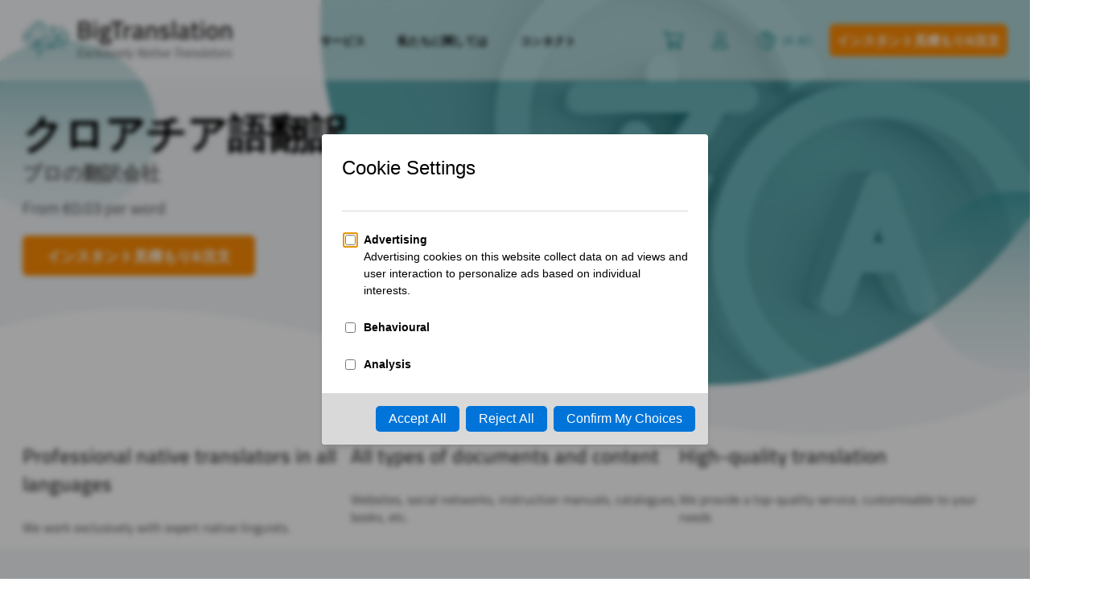

--- FILE ---
content_type: text/html; charset=UTF-8
request_url: https://www.bigtranslation.com/ja/translation/croatian
body_size: 31519
content:
<!DOCTYPE html>
    <html class="no-js" lang="ja" dir="ltr">
    <head>
        <meta http-equiv="Content-Type" content="text/html; charset=UTF-8">
                <meta http-equiv="X-UA-Compatible" content="IE=edge,chrome=1">
        <meta name="viewport" content="width=device-width, initial-scale=1">
        <meta name="google-site-verification" content="q70H__21SQKTZTV3bfr8VqdF-gW7DxYxBE_cUayyrUA">
        <link rel="alternate" type="text/xml" title="BigTranslation RSS 0.92 Feed" href="https://www.bigtranslation.com/ja/feed/rss">
        <link rel="alternate" type="application/atom+xml" title="BigTranslation Atom Feed" href="https://www.bigtranslation.com/ja/feed/atom">
        <link rel="alternate" type="application/rss+xml" title="BigTranslation RSS 2.0 Feed" href="https://www.bigtranslation.com/ja/feed">
        <link rel="pingback" href="">

        <link rel="alternate" hreflang="es" href="https://www.bigtranslation.com/es/traduccion/croata"><link rel="alternate" hreflang="fr" href="https://www.bigtranslation.com/fr/traduction/croatian"><link rel="alternate" hreflang="pt" href="https://www.bigtranslation.com/pt/traducao/croatian"><link rel="alternate" hreflang="ro" href="https://www.bigtranslation.com/ro/traducer/croatian"><link rel="alternate" hreflang="it" href="https://www.bigtranslation.com/it/traduzione/croatian"><link rel="alternate" hreflang="de" href="https://www.bigtranslation.com/de/ubersetzung/croatian"><link rel="alternate" hreflang="lt" href="https://www.bigtranslation.com/lt/vertimas/croatian"><link rel="alternate" hreflang="el" href="https://www.bigtranslation.com/el/metafrasi/croatian"><link rel="alternate" hreflang="bg" href="https://www.bigtranslation.com/bg/translation/croatian"><link rel="alternate" hreflang="ru" href="https://www.bigtranslation.com/ru/translation/croatian"><link rel="alternate" hreflang="lv" href="https://www.bigtranslation.com/lv/tulkojums/croatian"><link rel="alternate" hreflang="nl" href="https://www.bigtranslation.com/nl/vertaling/vertaling-croatian"><link rel="alternate" hreflang="sk" href="https://www.bigtranslation.com/sk/translation/croatian"><link rel="alternate" hreflang="no" href="https://www.bigtranslation.com/no/oversettelse/croatian"><link rel="alternate" hreflang="sv" href="https://www.bigtranslation.com/sv/oversattning/croatian"><link rel="alternate" hreflang="pl" href="https://www.bigtranslation.com/pl/tlumaczenie/croatian"><link rel="alternate" hreflang="fi" href="https://www.bigtranslation.com/fi/kaannos/kroatian-kaannos"><link rel="alternate" hreflang="cs" href="https://www.bigtranslation.com/cs/translation/croatian"><link rel="alternate" hreflang="da" href="https://www.bigtranslation.com/da/translation/croatian"><link rel="alternate" hreflang="hu" href="https://www.bigtranslation.com/hu/translation/croatian"><link rel="alternate" hreflang="et" href="https://www.bigtranslation.com/et/tolge/croatian"><link rel="alternate" hreflang="hr" href="https://www.bigtranslation.com/hr/prijevod/croatian"><link rel="alternate" hreflang="sl" href="https://www.bigtranslation.com/sl/translation/croatian"><link rel="alternate" hreflang="ja" href="https://www.bigtranslation.com/ja/translation/croatian"><link rel="alternate" hreflang="ko" href="https://www.bigtranslation.com/ko/beon-yeog/croatian"><link rel="alternate" hreflang="zh" href="https://www.bigtranslation.com/zh/translation/croatian"><link rel="alternate" hreflang="va" href="https://www.bigtranslation.com/va/traduccio/traduccio-al-croat"><link rel="alternate" hreflang="ca" href="https://www.bigtranslation.com/ca/traduccio/traduccio-de-croat"><link rel="alternate" hreflang="ar" href="https://www.bigtranslation.com/ar/%d8%a7%d9%84%d8%aa%d8%b1%d8%ac%d9%85%d8%a9/%d8%a7%d9%84%d8%aa%d8%b1%d8%ac%d9%85%d8%a9-%d8%a7%d9%84%d9%83%d8%b1%d9%88%d8%a7%d8%aa%d9%8a%d8%a9"><link rel="alternate" hreflang="x-default" href="https://www.bigtranslation.com/translation/croatian" />        <meta name='robots' content='index, follow, max-image-preview:large, max-snippet:-1, max-video-preview:-1' />

	<!-- This site is optimized with the Yoast SEO plugin v21.8.1 - https://yoast.com/wordpress/plugins/seo/ -->
	<title>クロアチア語翻訳 | BigTranslation</title>
	<meta name="description" content="クロアチア語翻訳 | さまざまな言語の組み合わせによるプロフェッショナルな翻訳" />
	<link rel="canonical" href="https://www.bigtranslation.com/ja/translation/croatian" />
	<meta property="og:locale" content="ja_JP" />
	<meta property="og:type" content="article" />
	<meta property="og:title" content="クロアチア語翻訳 | BigTranslation" />
	<meta property="og:description" content="クロアチア語翻訳 | さまざまな言語の組み合わせによるプロフェッショナルな翻訳" />
	<meta property="og:url" content="https://www.bigtranslation.com/ja/translation/croatian" />
	<meta property="og:site_name" content="BigTranslation" />
	<meta property="article:modified_time" content="2021-09-21T14:43:40+00:00" />
	<meta name="twitter:card" content="summary_large_image" />
	<script type="application/ld+json" class="yoast-schema-graph">{"@context":"https://schema.org","@graph":[{"@type":"WebPage","@id":"https://www.bigtranslation.com/ja/translation/croatian","url":"https://www.bigtranslation.com/ja/translation/croatian","name":"クロアチア語翻訳 | BigTranslation","isPartOf":{"@id":"https://www.bigtranslation.com/ja#website"},"datePublished":"2021-07-09T11:57:27+00:00","dateModified":"2021-09-21T14:43:40+00:00","description":"クロアチア語翻訳 | さまざまな言語の組み合わせによるプロフェッショナルな翻訳","breadcrumb":{"@id":"https://www.bigtranslation.com/ja/translation/croatian#breadcrumb"},"inLanguage":"ja","potentialAction":[{"@type":"ReadAction","target":["https://www.bigtranslation.com/ja/translation/croatian"]}]},{"@type":"BreadcrumbList","@id":"https://www.bigtranslation.com/ja/translation/croatian#breadcrumb","itemListElement":[{"@type":"ListItem","position":1,"name":"Home","item":"https://www.bigtranslation.com/ja"},{"@type":"ListItem","position":2,"name":"翻訳","item":"https://www.bigtranslation.com/ja/translation"},{"@type":"ListItem","position":3,"name":"クロアチア語翻訳"}]},{"@type":"WebSite","@id":"https://www.bigtranslation.com/ja#website","url":"https://www.bigtranslation.com/ja","name":"BigTranslation","description":"Native and Professional translators","potentialAction":[{"@type":"SearchAction","target":{"@type":"EntryPoint","urlTemplate":"https://www.bigtranslation.com/ja?s={search_term_string}"},"query-input":"required name=search_term_string"}],"inLanguage":"ja"}]}</script>
	<!-- / Yoast SEO plugin. -->


<link rel='dns-prefetch' href='//app.mailjet.com' />
<style id='safe-svg-svg-icon-style-inline-css' type='text/css'>
.safe-svg-cover{text-align:center}.safe-svg-cover .safe-svg-inside{display:inline-block;max-width:100%}.safe-svg-cover svg{height:100%;max-height:100%;max-width:100%;width:100%}

</style>
<style id='classic-theme-styles-inline-css' type='text/css'>
/*! This file is auto-generated */
.wp-block-button__link{color:#fff;background-color:#32373c;border-radius:9999px;box-shadow:none;text-decoration:none;padding:calc(.667em + 2px) calc(1.333em + 2px);font-size:1.125em}.wp-block-file__button{background:#32373c;color:#fff;text-decoration:none}
</style>
<style id='global-styles-inline-css' type='text/css'>
body{--wp--preset--color--black: #000000;--wp--preset--color--cyan-bluish-gray: #abb8c3;--wp--preset--color--white: #ffffff;--wp--preset--color--pale-pink: #f78da7;--wp--preset--color--vivid-red: #cf2e2e;--wp--preset--color--luminous-vivid-orange: #ff6900;--wp--preset--color--luminous-vivid-amber: #fcb900;--wp--preset--color--light-green-cyan: #7bdcb5;--wp--preset--color--vivid-green-cyan: #00d084;--wp--preset--color--pale-cyan-blue: #8ed1fc;--wp--preset--color--vivid-cyan-blue: #0693e3;--wp--preset--color--vivid-purple: #9b51e0;--wp--preset--gradient--vivid-cyan-blue-to-vivid-purple: linear-gradient(135deg,rgba(6,147,227,1) 0%,rgb(155,81,224) 100%);--wp--preset--gradient--light-green-cyan-to-vivid-green-cyan: linear-gradient(135deg,rgb(122,220,180) 0%,rgb(0,208,130) 100%);--wp--preset--gradient--luminous-vivid-amber-to-luminous-vivid-orange: linear-gradient(135deg,rgba(252,185,0,1) 0%,rgba(255,105,0,1) 100%);--wp--preset--gradient--luminous-vivid-orange-to-vivid-red: linear-gradient(135deg,rgba(255,105,0,1) 0%,rgb(207,46,46) 100%);--wp--preset--gradient--very-light-gray-to-cyan-bluish-gray: linear-gradient(135deg,rgb(238,238,238) 0%,rgb(169,184,195) 100%);--wp--preset--gradient--cool-to-warm-spectrum: linear-gradient(135deg,rgb(74,234,220) 0%,rgb(151,120,209) 20%,rgb(207,42,186) 40%,rgb(238,44,130) 60%,rgb(251,105,98) 80%,rgb(254,248,76) 100%);--wp--preset--gradient--blush-light-purple: linear-gradient(135deg,rgb(255,206,236) 0%,rgb(152,150,240) 100%);--wp--preset--gradient--blush-bordeaux: linear-gradient(135deg,rgb(254,205,165) 0%,rgb(254,45,45) 50%,rgb(107,0,62) 100%);--wp--preset--gradient--luminous-dusk: linear-gradient(135deg,rgb(255,203,112) 0%,rgb(199,81,192) 50%,rgb(65,88,208) 100%);--wp--preset--gradient--pale-ocean: linear-gradient(135deg,rgb(255,245,203) 0%,rgb(182,227,212) 50%,rgb(51,167,181) 100%);--wp--preset--gradient--electric-grass: linear-gradient(135deg,rgb(202,248,128) 0%,rgb(113,206,126) 100%);--wp--preset--gradient--midnight: linear-gradient(135deg,rgb(2,3,129) 0%,rgb(40,116,252) 100%);--wp--preset--font-size--small: 13px;--wp--preset--font-size--medium: 20px;--wp--preset--font-size--large: 36px;--wp--preset--font-size--x-large: 42px;--wp--preset--spacing--20: 0.44rem;--wp--preset--spacing--30: 0.67rem;--wp--preset--spacing--40: 1rem;--wp--preset--spacing--50: 1.5rem;--wp--preset--spacing--60: 2.25rem;--wp--preset--spacing--70: 3.38rem;--wp--preset--spacing--80: 5.06rem;--wp--preset--shadow--natural: 6px 6px 9px rgba(0, 0, 0, 0.2);--wp--preset--shadow--deep: 12px 12px 50px rgba(0, 0, 0, 0.4);--wp--preset--shadow--sharp: 6px 6px 0px rgba(0, 0, 0, 0.2);--wp--preset--shadow--outlined: 6px 6px 0px -3px rgba(255, 255, 255, 1), 6px 6px rgba(0, 0, 0, 1);--wp--preset--shadow--crisp: 6px 6px 0px rgba(0, 0, 0, 1);}:where(.is-layout-flex){gap: 0.5em;}:where(.is-layout-grid){gap: 0.5em;}body .is-layout-flow > .alignleft{float: left;margin-inline-start: 0;margin-inline-end: 2em;}body .is-layout-flow > .alignright{float: right;margin-inline-start: 2em;margin-inline-end: 0;}body .is-layout-flow > .aligncenter{margin-left: auto !important;margin-right: auto !important;}body .is-layout-constrained > .alignleft{float: left;margin-inline-start: 0;margin-inline-end: 2em;}body .is-layout-constrained > .alignright{float: right;margin-inline-start: 2em;margin-inline-end: 0;}body .is-layout-constrained > .aligncenter{margin-left: auto !important;margin-right: auto !important;}body .is-layout-constrained > :where(:not(.alignleft):not(.alignright):not(.alignfull)){max-width: var(--wp--style--global--content-size);margin-left: auto !important;margin-right: auto !important;}body .is-layout-constrained > .alignwide{max-width: var(--wp--style--global--wide-size);}body .is-layout-flex{display: flex;}body .is-layout-flex{flex-wrap: wrap;align-items: center;}body .is-layout-flex > *{margin: 0;}body .is-layout-grid{display: grid;}body .is-layout-grid > *{margin: 0;}:where(.wp-block-columns.is-layout-flex){gap: 2em;}:where(.wp-block-columns.is-layout-grid){gap: 2em;}:where(.wp-block-post-template.is-layout-flex){gap: 1.25em;}:where(.wp-block-post-template.is-layout-grid){gap: 1.25em;}.has-black-color{color: var(--wp--preset--color--black) !important;}.has-cyan-bluish-gray-color{color: var(--wp--preset--color--cyan-bluish-gray) !important;}.has-white-color{color: var(--wp--preset--color--white) !important;}.has-pale-pink-color{color: var(--wp--preset--color--pale-pink) !important;}.has-vivid-red-color{color: var(--wp--preset--color--vivid-red) !important;}.has-luminous-vivid-orange-color{color: var(--wp--preset--color--luminous-vivid-orange) !important;}.has-luminous-vivid-amber-color{color: var(--wp--preset--color--luminous-vivid-amber) !important;}.has-light-green-cyan-color{color: var(--wp--preset--color--light-green-cyan) !important;}.has-vivid-green-cyan-color{color: var(--wp--preset--color--vivid-green-cyan) !important;}.has-pale-cyan-blue-color{color: var(--wp--preset--color--pale-cyan-blue) !important;}.has-vivid-cyan-blue-color{color: var(--wp--preset--color--vivid-cyan-blue) !important;}.has-vivid-purple-color{color: var(--wp--preset--color--vivid-purple) !important;}.has-black-background-color{background-color: var(--wp--preset--color--black) !important;}.has-cyan-bluish-gray-background-color{background-color: var(--wp--preset--color--cyan-bluish-gray) !important;}.has-white-background-color{background-color: var(--wp--preset--color--white) !important;}.has-pale-pink-background-color{background-color: var(--wp--preset--color--pale-pink) !important;}.has-vivid-red-background-color{background-color: var(--wp--preset--color--vivid-red) !important;}.has-luminous-vivid-orange-background-color{background-color: var(--wp--preset--color--luminous-vivid-orange) !important;}.has-luminous-vivid-amber-background-color{background-color: var(--wp--preset--color--luminous-vivid-amber) !important;}.has-light-green-cyan-background-color{background-color: var(--wp--preset--color--light-green-cyan) !important;}.has-vivid-green-cyan-background-color{background-color: var(--wp--preset--color--vivid-green-cyan) !important;}.has-pale-cyan-blue-background-color{background-color: var(--wp--preset--color--pale-cyan-blue) !important;}.has-vivid-cyan-blue-background-color{background-color: var(--wp--preset--color--vivid-cyan-blue) !important;}.has-vivid-purple-background-color{background-color: var(--wp--preset--color--vivid-purple) !important;}.has-black-border-color{border-color: var(--wp--preset--color--black) !important;}.has-cyan-bluish-gray-border-color{border-color: var(--wp--preset--color--cyan-bluish-gray) !important;}.has-white-border-color{border-color: var(--wp--preset--color--white) !important;}.has-pale-pink-border-color{border-color: var(--wp--preset--color--pale-pink) !important;}.has-vivid-red-border-color{border-color: var(--wp--preset--color--vivid-red) !important;}.has-luminous-vivid-orange-border-color{border-color: var(--wp--preset--color--luminous-vivid-orange) !important;}.has-luminous-vivid-amber-border-color{border-color: var(--wp--preset--color--luminous-vivid-amber) !important;}.has-light-green-cyan-border-color{border-color: var(--wp--preset--color--light-green-cyan) !important;}.has-vivid-green-cyan-border-color{border-color: var(--wp--preset--color--vivid-green-cyan) !important;}.has-pale-cyan-blue-border-color{border-color: var(--wp--preset--color--pale-cyan-blue) !important;}.has-vivid-cyan-blue-border-color{border-color: var(--wp--preset--color--vivid-cyan-blue) !important;}.has-vivid-purple-border-color{border-color: var(--wp--preset--color--vivid-purple) !important;}.has-vivid-cyan-blue-to-vivid-purple-gradient-background{background: var(--wp--preset--gradient--vivid-cyan-blue-to-vivid-purple) !important;}.has-light-green-cyan-to-vivid-green-cyan-gradient-background{background: var(--wp--preset--gradient--light-green-cyan-to-vivid-green-cyan) !important;}.has-luminous-vivid-amber-to-luminous-vivid-orange-gradient-background{background: var(--wp--preset--gradient--luminous-vivid-amber-to-luminous-vivid-orange) !important;}.has-luminous-vivid-orange-to-vivid-red-gradient-background{background: var(--wp--preset--gradient--luminous-vivid-orange-to-vivid-red) !important;}.has-very-light-gray-to-cyan-bluish-gray-gradient-background{background: var(--wp--preset--gradient--very-light-gray-to-cyan-bluish-gray) !important;}.has-cool-to-warm-spectrum-gradient-background{background: var(--wp--preset--gradient--cool-to-warm-spectrum) !important;}.has-blush-light-purple-gradient-background{background: var(--wp--preset--gradient--blush-light-purple) !important;}.has-blush-bordeaux-gradient-background{background: var(--wp--preset--gradient--blush-bordeaux) !important;}.has-luminous-dusk-gradient-background{background: var(--wp--preset--gradient--luminous-dusk) !important;}.has-pale-ocean-gradient-background{background: var(--wp--preset--gradient--pale-ocean) !important;}.has-electric-grass-gradient-background{background: var(--wp--preset--gradient--electric-grass) !important;}.has-midnight-gradient-background{background: var(--wp--preset--gradient--midnight) !important;}.has-small-font-size{font-size: var(--wp--preset--font-size--small) !important;}.has-medium-font-size{font-size: var(--wp--preset--font-size--medium) !important;}.has-large-font-size{font-size: var(--wp--preset--font-size--large) !important;}.has-x-large-font-size{font-size: var(--wp--preset--font-size--x-large) !important;}
.wp-block-navigation a:where(:not(.wp-element-button)){color: inherit;}
:where(.wp-block-post-template.is-layout-flex){gap: 1.25em;}:where(.wp-block-post-template.is-layout-grid){gap: 1.25em;}
:where(.wp-block-columns.is-layout-flex){gap: 2em;}:where(.wp-block-columns.is-layout-grid){gap: 2em;}
.wp-block-pullquote{font-size: 1.5em;line-height: 1.6;}
</style>
<link rel='stylesheet' id='contact-form-7-css' href='https://www.bigtranslation.com/wp-content/plugins/contact-form-7/includes/css/styles.css?ver=5.8.6' type='text/css' media='all' />
<link rel='stylesheet' id='big-translation-style-css' href='https://www.bigtranslation.com/wp-content/themes/big-translation/style.css?ver=1769460220' type='text/css' media='all' />
<link rel='stylesheet' id='bt-language-style-css' href='https://www.bigtranslation.com/wp-content/themes/big-translation/assets/css/pages/language.css?ver=1769460220' type='text/css' media='all' />
<link rel='stylesheet' id='wp_mailjet_form_builder_widget-widget-front-styles-css' href='https://www.bigtranslation.com/wp-content/plugins/mailjet-for-wordpress/src/widgetformbuilder/css/front-widget.css?ver=5.5.2' type='text/css' media='all' />
<script type="text/javascript" id="wpml-cookie-js-extra">
/* <![CDATA[ */
var wpml_cookies = {"wp-wpml_current_language":{"value":"ja","expires":1,"path":"\/"}};
var wpml_cookies = {"wp-wpml_current_language":{"value":"ja","expires":1,"path":"\/"}};
/* ]]> */
</script>
<script type="text/javascript" src="https://www.bigtranslation.com/wp-content/plugins/sitepress-multilingual-cms/res/js/cookies/language-cookie.js?ver=4.6.9" id="wpml-cookie-js" defer="defer" data-wp-strategy="defer"></script>
<script type="text/javascript" src="https://www.bigtranslation.com/wp-content/themes/big-translation/assets/javascript/vendor/jquery.min.js?ver=1769460220" id="jquery-js"></script>
<script type="text/javascript" async="async" src="https://www.bigtranslation.com/wp-content/themes/big-translation/assets/javascript/vendor/modernizr-custom.js?ver=1769460220" id="modernizr-async-js"></script>
<script type="text/javascript" async="async" src="https://www.bigtranslation.com/wp-content/themes/big-translation/assets/javascript/vendor/jquery.accordion.js?ver=1769460220" id="jquery-accordion-async-js"></script>
<link rel="https://api.w.org/" href="https://www.bigtranslation.com/ja/wp-json/" /><link rel="alternate" type="application/json" href="https://www.bigtranslation.com/ja/wp-json/wp/v2/pages/6500" /><link rel="EditURI" type="application/rsd+xml" title="RSD" href="https://www.bigtranslation.com/xmlrpc.php?rsd" />
<meta name="generator" content="WordPress 6.4.2" />
<link rel='shortlink' href='https://www.bigtranslation.com/ja?p=6500' />
<link rel="alternate" type="application/json+oembed" href="https://www.bigtranslation.com/ja/wp-json/oembed/1.0/embed?url=https%3A%2F%2Fwww.bigtranslation.com%2Fja%2Ftranslation%2Fcroatian" />
<link rel="alternate" type="text/xml+oembed" href="https://www.bigtranslation.com/ja/wp-json/oembed/1.0/embed?url=https%3A%2F%2Fwww.bigtranslation.com%2Fja%2Ftranslation%2Fcroatian&#038;format=xml" />
<meta name="generator" content="WPML ver:4.6.9 stt:5,7,8,67,22,9,12,37,1,15,18,4,3,13,23,27,28,29,31,32,38,40,66,44,45,10,46,2,50,69;" />
        <link rel="apple-touch-icon" sizes="180x180" href="https://www.bigtranslation.com/wp-content/themes/big-translation/assets/images/favicons/apple-touch-icon.png">
        <link rel="icon" type="image/png" sizes="32x32" href="https://www.bigtranslation.com/wp-content/themes/big-translation/assets/images/favicons/favicon-32x32.png">
        <link rel="icon" type="image/png" sizes="16x16" href="https://www.bigtranslation.com/wp-content/themes/big-translation/assets/images/favicons/favicon-16x16.png">
        <link rel="manifest" href="https://www.bigtranslation.com/wp-content/themes/big-translation/assets/images/favicons/site.webmanifest">
        <link rel="mask-icon" href="https://www.bigtranslation.com/wp-content/themes/big-translation/assets/images/favicons/safari-pinned-tab.svg" color="#5bbad5">
        <meta name="msapplication-TileColor" content="#2b5797">
        <meta name="theme-color" content="#ffffff">
     
            <meta name="DC.Title" content="クロアチア語翻訳">
            <meta name="DC.Publisher" content="BigTranslation">
            <meta name="DC.Language" scheme="UTF-8" content="ja">
            <meta property="og:title" content="クロアチア語翻訳" />
            <meta property="og:image" content="https://www.bigtranslation.com/wp-content/themes/big-translation/assets/images/website-preview.png">
        <style type="text/css">.recentcomments a{display:inline !important;padding:0 !important;margin:0 !important;}</style><link rel="amphtml" href="https://www.bigtranslation.com/ja/translation/croatian?amp">        
                <script src="https://script.tapfiliate.com/tapfiliate.js" type="text/javascript" async></script>
        <script type="text/javascript">
            (function(t,a,p){t.TapfiliateObject=a;t[a]=t[a]||function(){ (t[a].q=t[a].q||[]).push(arguments)}})(window,'tap');
            tap('create', '26174-007632', { integration: "javascript" });
            tap('detect');
        </script>
        <script>
            jQuery(document).ready(function($) {
                $('.m-currency__item').on('click', function(event) {
                    var currency = $(this).attr('data-currency');
                    var checkoutHref = $('.budget').attr('href');
                    var currencyStringToRemove = '&_currency=';
                    let position = checkoutHref.indexOf(currencyStringToRemove);
                    if (position !== -1) {
                        var newCheckoutHref = checkoutHref.slice(0, position);
                    } else {
                        var newCheckoutHref = checkoutHref;
                    }
                    newCheckoutHref += currencyStringToRemove + currency;
                    $('.budget').attr("href", newCheckoutHref);
                });
            });
        </script>
    <script data-cfasync="false" nonce="2550dc63-d4c4-4ee1-8999-9d5e14b871d4">try{(function(w,d){!function(j,k,l,m){if(j.zaraz)console.error("zaraz is loaded twice");else{j[l]=j[l]||{};j[l].executed=[];j.zaraz={deferred:[],listeners:[]};j.zaraz._v="5874";j.zaraz._n="2550dc63-d4c4-4ee1-8999-9d5e14b871d4";j.zaraz.q=[];j.zaraz._f=function(n){return async function(){var o=Array.prototype.slice.call(arguments);j.zaraz.q.push({m:n,a:o})}};for(const p of["track","set","debug"])j.zaraz[p]=j.zaraz._f(p);j.zaraz.init=()=>{var q=k.getElementsByTagName(m)[0],r=k.createElement(m),s=k.getElementsByTagName("title")[0];s&&(j[l].t=k.getElementsByTagName("title")[0].text);j[l].x=Math.random();j[l].w=j.screen.width;j[l].h=j.screen.height;j[l].j=j.innerHeight;j[l].e=j.innerWidth;j[l].l=j.location.href;j[l].r=k.referrer;j[l].k=j.screen.colorDepth;j[l].n=k.characterSet;j[l].o=(new Date).getTimezoneOffset();if(j.dataLayer)for(const t of Object.entries(Object.entries(dataLayer).reduce((u,v)=>({...u[1],...v[1]}),{})))zaraz.set(t[0],t[1],{scope:"page"});j[l].q=[];for(;j.zaraz.q.length;){const w=j.zaraz.q.shift();j[l].q.push(w)}r.defer=!0;for(const x of[localStorage,sessionStorage])Object.keys(x||{}).filter(z=>z.startsWith("_zaraz_")).forEach(y=>{try{j[l]["z_"+y.slice(7)]=JSON.parse(x.getItem(y))}catch{j[l]["z_"+y.slice(7)]=x.getItem(y)}});r.referrerPolicy="origin";r.src="/cdn-cgi/zaraz/s.js?z="+btoa(encodeURIComponent(JSON.stringify(j[l])));q.parentNode.insertBefore(r,q)};["complete","interactive"].includes(k.readyState)?zaraz.init():j.addEventListener("DOMContentLoaded",zaraz.init)}}(w,d,"zarazData","script");window.zaraz._p=async d$=>new Promise(ea=>{if(d$){d$.e&&d$.e.forEach(eb=>{try{const ec=d.querySelector("script[nonce]"),ed=ec?.nonce||ec?.getAttribute("nonce"),ee=d.createElement("script");ed&&(ee.nonce=ed);ee.innerHTML=eb;ee.onload=()=>{d.head.removeChild(ee)};d.head.appendChild(ee)}catch(ef){console.error(`Error executing script: ${eb}\n`,ef)}});Promise.allSettled((d$.f||[]).map(eg=>fetch(eg[0],eg[1])))}ea()});zaraz._p({"e":["(function(w,d){})(window,document)"]});})(window,document)}catch(e){throw fetch("/cdn-cgi/zaraz/t"),e;};</script></head>
    <body 
        class="no-touch page__template-language page__croatian"        [class]="'no-touch page__template-language page__croatian' + ( navMenuExpanded ? ' c-nav--opened' : '' )">
                
                    <button class="toggle-menu" id="toggle-menu" type="button" aria-label="Open Menu" data-toggle-label="Close menu">
                        <span class="toggle-menu-box">
                    <span class="toggle-menu-inner"></span>
                </span>
            </button>
                <div class="c-nav__circle"></div><nav class="c-nav c-nav--mobile flex"><button 
                                on="tap:AMP.setState( { MNavItem6623: false, buttonBack6623: '' } )"
                                class="m-nav__button-back nondisplayed"
                                [class]="'m-nav__button-back' + ( buttonBack6623 ? '' : ' nondisplayed' )"><svg class="ico" width="25" height="23"><use xlink:href="#ico-chevron-sideway" /></svg><span [text]="buttonBack6623"></span></button><button 
                                on="tap:AMP.setState( { MNavItem6635: false, buttonBack6635: '' } )"
                                class="m-nav__button-back nondisplayed"
                                [class]="'m-nav__button-back' + ( buttonBack6635 ? '' : ' nondisplayed' )"><svg class="ico" width="25" height="23"><use xlink:href="#ico-chevron-sideway" /></svg><span [text]="buttonBack6635"></span></button><button 
                                on="tap:AMP.setState( { MNavItemLanguages: false } )"
                                class="m-nav__button-back nondisplayed"
                                [class]="'m-nav__button-back' + ( MNavItemLanguages ? '' : ' nondisplayed' )"><svg class="ico" width="25" height="23"><use xlink:href="#ico-chevron-sideway" /></svg><span>Language</span></button><div class="c-nav__container c-nav__container--parent"><button data-submenu="m-nav-item-6623" class="m-nav__item m-nav__item--parent"><span>サービス</span><svg class="ico" width="25" height="23"><use xlink:href="#ico-chevron-sideway" /></svg></button><button data-submenu="m-nav-item-6635" class="m-nav__item m-nav__item--parent special"><span>私たちに関しては</span><svg class="ico" width="25" height="23"><use xlink:href="#ico-chevron-sideway" /></svg></button><a href="https://www.bigtranslation.com/ja/kontakuto" id="m-nav-item-5738" class="m-nav__item m-nav__item--parent"><span>コンタクト</span></a><button 
                            data-submenu="languages" 
                            class="m-nav__item m-nav__item--parent m-nav__item--languages"
                            on="tap:AMP.setState( { MNavItemLanguages: ! MNavItemLanguages } )"><span>Languages</span><svg class="ico" width="25" height="23"><use xlink:href="#ico-chevron-sideway" /></svg></button><button 
                            data-submenu="currency" 
                            class="m-nav__item m-nav__item--parent m-nav__item--currency"
                            on="tap:AMP.setState( { MNavItemCurrency: ! MNavItemCurrency } )"><span>Currency (€)</span><svg class="ico" width="25" height="23"><use xlink:href="#ico-chevron-sideway" /></svg></button></div><div class="c-nav__container c-nav__container--child nondisplayed" id="m-nav-item-6623" data-parent=""><a href="https://www.bigtranslation.com/ja/honyaku-sabisu" id="m-nav-item-5374" class="m-nav__item m-nav__item--child"><span>翻訳サービス</span></a><a href="https://www.bigtranslation.com/ja/seo-honyaku" id="m-nav-item-5563" class="m-nav__item m-nav__item--child"><span>SEO翻訳エージェンシー</span></a><a href="https://www.bigtranslation.com/ja/toransukuriputo" id="m-nav-item-5670" class="m-nav__item m-nav__item--child"><span>トランスクリプトと文書翻訳</span></a><a href="https://www.bigtranslation.com/ja/bideo-toransukuriputo" id="m-nav-item-5679" class="m-nav__item m-nav__item--child"><span>映像書き起こし</span></a><a href="https://www.bigtranslation.com/ja/odio-toransukuriputo" id="m-nav-item-5684" class="m-nav__item m-nav__item--child"><span>オーディオトランスクリプト</span></a><a href="https://www.bigtranslation.com/ja/tsuyaku" id="m-nav-item-5688" class="m-nav__item m-nav__item--child"><span>翻訳・通訳</span></a></div><div class="c-nav__container c-nav__container--child nondisplayed" id="m-nav-item-6635" data-parent=""><a href="https://www.bigtranslation.com/ja/honyaku-ejenshi" id="m-nav-item-5692" class="m-nav__item m-nav__item--child"><span>翻訳会社</span></a><a href="https://www.bigtranslation.com/ja/puro-hon-yaku-sha" id="m-nav-item-5709" class="m-nav__item m-nav__item--child"><span>プロの翻訳者</span></a></div><div 
                            class="c-nav__container c-nav__container--child c-nav__languages nondisplayed" 
                            [class]="'c-nav__container c-nav__container--child c-nav__languages' + ( MNavItemLanguages ? ' opened' : ' nondisplayed' )"
                            id="languages" data-parent=""><div class="grid grid--4"><a href="https://www.bigtranslation.com/translation/croatian" title="English" data-lang="en"><img src="https://www.bigtranslation.com/wp-content/themes/big-translation/assets/images/flags/en.svg" alt="Translation agency English" width="27" height="18" class="flag"><span>English</span></a><a href="https://www.bigtranslation.com/es/traduccion/croata" title="Español" data-lang="es"><img src="https://www.bigtranslation.com/wp-content/themes/big-translation/assets/images/flags/es.svg" alt="Translation agency Español" width="27" height="18" class="flag"><span>Español</span></a><a href="https://www.bigtranslation.com/fr/traduction/croatian" title="Français" data-lang="fr"><img src="https://www.bigtranslation.com/wp-content/themes/big-translation/assets/images/flags/fr.svg" alt="Translation agency Français" width="27" height="18" class="flag"><span>Français</span></a><a href="https://www.bigtranslation.com/pt/traducao/croatian" title="Portuguese" data-lang="pt"><img src="https://www.bigtranslation.com/wp-content/themes/big-translation/assets/images/flags/pt.svg" alt="Translation agency Portuguese" width="27" height="18" class="flag"><span>Portuguese</span></a><a href="https://www.bigtranslation.com/ro/traducer/croatian" title="Română" data-lang="ro"><img src="https://www.bigtranslation.com/wp-content/themes/big-translation/assets/images/flags/ro.svg" alt="Translation agency Română" width="27" height="18" class="flag"><span>Română</span></a><a href="https://www.bigtranslation.com/it/traduzione/croatian" title="Italiano" data-lang="it"><img src="https://www.bigtranslation.com/wp-content/themes/big-translation/assets/images/flags/it.svg" alt="Translation agency Italiano" width="27" height="18" class="flag"><span>Italiano</span></a><a href="https://www.bigtranslation.com/de/ubersetzung/croatian" title="Deutsch" data-lang="de"><img src="https://www.bigtranslation.com/wp-content/themes/big-translation/assets/images/flags/de.svg" alt="Translation agency Deutsch" width="27" height="18" class="flag"><span>Deutsch</span></a><a href="https://www.bigtranslation.com/lt/vertimas/croatian" title="Lietuvių" data-lang="lt"><img src="https://www.bigtranslation.com/wp-content/themes/big-translation/assets/images/flags/lt.svg" alt="Translation agency Lietuvių" width="27" height="18" class="flag"><span>Lietuvių</span></a><a href="https://www.bigtranslation.com/el/metafrasi/croatian" title="Ελληνικά" data-lang="el"><img src="https://www.bigtranslation.com/wp-content/themes/big-translation/assets/images/flags/el.svg" alt="Translation agency Ελληνικά" width="27" height="18" class="flag"><span>Ελληνικά</span></a><a href="https://www.bigtranslation.com/bg/translation/croatian" title="Български" data-lang="bg"><img src="https://www.bigtranslation.com/wp-content/themes/big-translation/assets/images/flags/bg.svg" alt="Translation agency Български" width="27" height="18" class="flag"><span>Български</span></a><a href="https://www.bigtranslation.com/ru/translation/croatian" title="Русский" data-lang="ru"><img src="https://www.bigtranslation.com/wp-content/themes/big-translation/assets/images/flags/ru.svg" alt="Translation agency Русский" width="27" height="18" class="flag"><span>Русский</span></a><a href="https://www.bigtranslation.com/lv/tulkojums/croatian" title="Latviešu" data-lang="lv"><img src="https://www.bigtranslation.com/wp-content/themes/big-translation/assets/images/flags/lv.svg" alt="Translation agency Latviešu" width="27" height="18" class="flag"><span>Latviešu</span></a><a href="https://www.bigtranslation.com/nl/vertaling/vertaling-croatian" title="Nederlands" data-lang="nl"><img src="https://www.bigtranslation.com/wp-content/themes/big-translation/assets/images/flags/nl.svg" alt="Translation agency Nederlands" width="27" height="18" class="flag"><span>Nederlands</span></a><a href="https://www.bigtranslation.com/sk/translation/croatian" title="Slovenčina" data-lang="sk"><img src="https://www.bigtranslation.com/wp-content/themes/big-translation/assets/images/flags/sk.svg" alt="Translation agency Slovenčina" width="27" height="18" class="flag"><span>Slovenčina</span></a><a href="https://www.bigtranslation.com/no/oversettelse/croatian" title="Norsk bokmål" data-lang="no"><img src="https://www.bigtranslation.com/wp-content/themes/big-translation/assets/images/flags/no.svg" alt="Translation agency Norsk bokmål" width="27" height="18" class="flag"><span>Norsk bokmål</span></a><a href="https://www.bigtranslation.com/sv/oversattning/croatian" title="Svenska" data-lang="sv"><img src="https://www.bigtranslation.com/wp-content/themes/big-translation/assets/images/flags/sv.svg" alt="Translation agency Svenska" width="27" height="18" class="flag"><span>Svenska</span></a><a href="https://www.bigtranslation.com/pl/tlumaczenie/croatian" title="Polski" data-lang="pl"><img src="https://www.bigtranslation.com/wp-content/themes/big-translation/assets/images/flags/pl.svg" alt="Translation agency Polski" width="27" height="18" class="flag"><span>Polski</span></a><a href="https://www.bigtranslation.com/fi/kaannos/kroatian-kaannos" title="Suomi" data-lang="fi"><img src="https://www.bigtranslation.com/wp-content/themes/big-translation/assets/images/flags/fi.svg" alt="Translation agency Suomi" width="27" height="18" class="flag"><span>Suomi</span></a><a href="https://www.bigtranslation.com/cs/translation/croatian" title="Čeština" data-lang="cs"><img src="https://www.bigtranslation.com/wp-content/themes/big-translation/assets/images/flags/cs.svg" alt="Translation agency Čeština" width="27" height="18" class="flag"><span>Čeština</span></a><a href="https://www.bigtranslation.com/da/translation/croatian" title="Dansk" data-lang="da"><img src="https://www.bigtranslation.com/wp-content/themes/big-translation/assets/images/flags/da.svg" alt="Translation agency Dansk" width="27" height="18" class="flag"><span>Dansk</span></a><a href="https://www.bigtranslation.com/hu/translation/croatian" title="Magyar" data-lang="hu"><img src="https://www.bigtranslation.com/wp-content/themes/big-translation/assets/images/flags/hu.svg" alt="Translation agency Magyar" width="27" height="18" class="flag"><span>Magyar</span></a><a href="https://www.bigtranslation.com/et/tolge/croatian" title="Eesti" data-lang="et"><img src="https://www.bigtranslation.com/wp-content/themes/big-translation/assets/images/flags/et.svg" alt="Translation agency Eesti" width="27" height="18" class="flag"><span>Eesti</span></a><a href="https://www.bigtranslation.com/hr/prijevod/croatian" title="Hrvatski" data-lang="hr"><img src="https://www.bigtranslation.com/wp-content/themes/big-translation/assets/images/flags/hr.svg" alt="Translation agency Hrvatski" width="27" height="18" class="flag"><span>Hrvatski</span></a><a href="https://www.bigtranslation.com/sl/translation/croatian" title="Slovenščina" data-lang="sl"><img src="https://www.bigtranslation.com/wp-content/themes/big-translation/assets/images/flags/sl.svg" alt="Translation agency Slovenščina" width="27" height="18" class="flag"><span>Slovenščina</span></a><a href="https://www.bigtranslation.com/ko/beon-yeog/croatian" title="한국어" data-lang="ko"><img src="https://www.bigtranslation.com/wp-content/themes/big-translation/assets/images/flags/ko.svg" alt="Translation agency 한국어" width="27" height="18" class="flag"><span>한국어</span></a><a href="https://www.bigtranslation.com/zh/translation/croatian" title="Chinese" data-lang="zh"><img src="https://www.bigtranslation.com/wp-content/themes/big-translation/assets/images/flags/zh.svg" alt="Translation agency Chinese" width="27" height="18" class="flag"><span>Chinese</span></a><a href="https://www.bigtranslation.com/va/traduccio/traduccio-al-croat" title="Valencian" data-lang="va"><img src="https://www.bigtranslation.com/wp-content/themes/big-translation/assets/images/flags/va.svg" alt="Translation agency Valencian" width="27" height="18" class="flag"><span>Valencian</span></a><a href="https://www.bigtranslation.com/ca/traduccio/traduccio-de-croat" title="Català" data-lang="ca"><img src="https://www.bigtranslation.com/wp-content/themes/big-translation/assets/images/flags/ca.svg" alt="Translation agency Català" width="27" height="18" class="flag"><span>Català</span></a><a href="https://www.bigtranslation.com/ar/%d8%a7%d9%84%d8%aa%d8%b1%d8%ac%d9%85%d8%a9/%d8%a7%d9%84%d8%aa%d8%b1%d8%ac%d9%85%d8%a9-%d8%a7%d9%84%d9%83%d8%b1%d9%88%d8%a7%d8%aa%d9%8a%d8%a9" title="العربية" data-lang="ar"><img src="https://www.bigtranslation.com/wp-content/themes/big-translation/assets/images/flags/ar.svg" alt="Translation agency العربية" width="27" height="18" class="flag"><span>العربية</span></a></div></div><div 
                            class="c-nav__container c-nav__container--child c-nav__currency nondisplayed" 
                            [class]="'c-nav__container c-nav__container--child c-nav__currency' + ( MNavItemCurrency ? ' opened' : ' nondisplayed' )"
                            id="currency" data-parent=""><div class="grid grid--4"><button class="m-currency__item" data-currency="EUR" data-currency-symbol="€"><span>Euro</span><span><strong>€</strong> - EUR</span></button><button class="m-currency__item" data-currency="GBP" data-currency-symbol="£"><span>British Pound</span><span><strong>£</strong> - GBP</span></button><button class="m-currency__item" data-currency="CNY" data-currency-symbol="CN¥"><span>Chinese Yuan Renminbi</span><span><strong>CN¥</strong> - CNY</span></button><button class="m-currency__item" data-currency="DKK" data-currency-symbol="kr"><span>Danish Krone</span><span><strong>kr</strong> - DKK</span></button><button class="m-currency__item" data-currency="AED" data-currency-symbol="د.إ"><span>Emirati Dirham</span><span><strong>د.إ</strong> - AED</span></button><button class="m-currency__item" data-currency="ISK" data-currency-symbol="kr"><span>Icelandic Krona</span><span><strong>kr</strong> - ISK</span></button><button class="m-currency__item" data-currency="JPY" data-currency-symbol="￥"><span>Japanese Yen</span><span><strong>￥</strong> - JPY</span></button><button class="m-currency__item" data-currency="NOK" data-currency-symbol="kr"><span>Norwegian Krone</span><span><strong>kr</strong> - NOK</span></button><button class="m-currency__item" data-currency="KRW" data-currency-symbol="₩"><span>South Korean Won</span><span><strong>₩</strong> - KRW</span></button><button class="m-currency__item" data-currency="SEK" data-currency-symbol="kr"><span>Swedish Krona</span><span><strong>kr</strong> - SEK</span></button><button class="m-currency__item" data-currency="CHF" data-currency-symbol="CHF"><span>Swiss Franc</span><span><strong>CHF</strong> - CHF</span></button><button class="m-currency__item" data-currency="USD" data-currency-symbol="$"><span>US Dollar</span><span><strong>$</strong> - USD</span></button></div></div></nav>        <header class="c-header space">
            <div class="c-header__container wrapper flex">
                <a href="https://www.bigtranslation.com/ja" class="logo">
                    <img src="https://www.bigtranslation.com/wp-content/themes/big-translation/assets/images/logo.svg" width="261" height="49" alt="Big Translation">
                </a>
                <nav class="c-nav c-nav--desktop flex"><div id="m-nav-item-6623" class="m-nav__item m-nav__item--parent has-child"><a href="#"><span data-title="サービス">サービス</span></a><div class="container"><div class="wrapper grid"><p class="beta"><span>言語ソリューション360º</span></p><div class="content grid grid--3" data-rows="2"><a href="https://www.bigtranslation.com/ja/honyaku-sabisu" id="m-nav-item-5374" class="m-nav__item m-nav__item--child animate"><svg class="ico" width="24" height="12"><use xlink:href="#ico-translation-services" /></svg><span>翻訳サービス</span></a><a href="https://www.bigtranslation.com/ja/seo-honyaku" id="m-nav-item-5563" class="m-nav__item m-nav__item--child animate"><svg class="ico" width="22" height="20"><use xlink:href="#ico-seo" /></svg><span>SEO翻訳エージェンシー</span></a><a href="https://www.bigtranslation.com/ja/toransukuriputo" id="m-nav-item-5670" class="m-nav__item m-nav__item--child animate"><svg class="ico" width="23" height="16"><use xlink:href="#ico-transcription" /></svg><span>トランスクリプトと文書翻訳</span></a><a href="https://www.bigtranslation.com/ja/bideo-toransukuriputo" id="m-nav-item-5679" class="m-nav__item m-nav__item--child animate"><svg class="ico" width="23" height="13"><use xlink:href="#ico-video" /></svg><span>映像書き起こし</span></a><a href="https://www.bigtranslation.com/ja/odio-toransukuriputo" id="m-nav-item-5684" class="m-nav__item m-nav__item--child animate"><svg class="ico" width="14" height="22"><use xlink:href="#ico-audio" /></svg><span>オーディオトランスクリプト</span></a><a href="https://www.bigtranslation.com/ja/tsuyaku" id="m-nav-item-5688" class="m-nav__item m-nav__item--child animate"><svg class="ico" width="21" height="18"><use xlink:href="#ico-interpreting" /></svg><span>翻訳・通訳</span></a></div></div></div></div><div id="m-nav-item-6635" class="m-nav__item m-nav__item--parent has-child special"><a href="#"><span data-title="私たちに関しては">私たちに関しては</span></a><div class="container"><div class="wrapper grid"><p class="beta"><span>ネイティブ翻訳者のみ</span></p><div class="content grid grid--3" data-rows="1"><a href="https://www.bigtranslation.com/ja/honyaku-ejenshi" id="m-nav-item-5692" class="m-nav__item m-nav__item--child animate"><svg class="ico" width="50" height="25"><use xlink:href="#ico-translation" /></svg><span>翻訳会社</span><span class="description">世界中に基盤をおくネイティブ翻訳者によるプロの翻訳をご提供。</span></a><a href="https://www.bigtranslation.com/ja/puro-hon-yaku-sha" id="m-nav-item-5709" class="m-nav__item m-nav__item--child animate"><svg class="ico" width="40" height="40"><use xlink:href="#ico-certificate" /></svg><span>プロの翻訳者</span><span class="description">BigTranslationには最高の翻訳のプロフェッショナルがいます</span></a></div></div></div></div><a href="https://www.bigtranslation.com/ja/kontakuto" id="m-nav-item-5738" class="m-nav__item m-nav__item--parent"><span>コンタクト</span></a></nav>                <div class="c-header__meta">
                    <a href="//platform.bigtranslation.com/checkout/?_locale=ja" class="c-button c-button--only-icon">
                        <svg class="ico" width="25" height="23"><use xlink:href="#ico-cart" /></svg>
                    </a>
                    <button class="c-button c-button--only-icon open-account-creation">
                        <svg class="ico" width="20" height="22"><use xlink:href="#ico-login" /></svg>
                    </button>
                                            <div class="c-lang-curr__dropdown">
                            <button class="c-lang-curr__toggle" title="日本語">
                                <img src="https://www.bigtranslation.com/wp-content/themes/big-translation/assets/images/header/ico-globe.svg" width="23" height="23" alt="日本語">
                                                                <span>ja (<span>€</span>)</span>
                            </button>
                            <div class="m-lang-curr__container">
                                <div class="wrapper">
                                    <div class="m-lang-curr__tabs">
                                        <button class="active" data-tab="languages" disabled>Languages</button>
                                        <button data-tab="currency">Currency</button>
                                    </div>
                                    <div class="m-lang-curr m-languages active"><div class="grid grid--4"><a href="https://www.bigtranslation.com/translation/croatian" title="English" data-lang="en"><img src="https://www.bigtranslation.com/wp-content/themes/big-translation/assets/images/flags/en.svg" alt="Translation agency English" width="27" height="18" class="flag"><span>English</span></a><a href="https://www.bigtranslation.com/es/traduccion/croata" title="Español" data-lang="es"><img src="https://www.bigtranslation.com/wp-content/themes/big-translation/assets/images/flags/es.svg" alt="Translation agency Español" width="27" height="18" class="flag"><span>Español</span></a><a href="https://www.bigtranslation.com/fr/traduction/croatian" title="Français" data-lang="fr"><img src="https://www.bigtranslation.com/wp-content/themes/big-translation/assets/images/flags/fr.svg" alt="Translation agency Français" width="27" height="18" class="flag"><span>Français</span></a><a href="https://www.bigtranslation.com/pt/traducao/croatian" title="Portuguese" data-lang="pt"><img src="https://www.bigtranslation.com/wp-content/themes/big-translation/assets/images/flags/pt.svg" alt="Translation agency Portuguese" width="27" height="18" class="flag"><span>Portuguese</span></a><a href="https://www.bigtranslation.com/ro/traducer/croatian" title="Română" data-lang="ro"><img src="https://www.bigtranslation.com/wp-content/themes/big-translation/assets/images/flags/ro.svg" alt="Translation agency Română" width="27" height="18" class="flag"><span>Română</span></a><a href="https://www.bigtranslation.com/it/traduzione/croatian" title="Italiano" data-lang="it"><img src="https://www.bigtranslation.com/wp-content/themes/big-translation/assets/images/flags/it.svg" alt="Translation agency Italiano" width="27" height="18" class="flag"><span>Italiano</span></a><a href="https://www.bigtranslation.com/de/ubersetzung/croatian" title="Deutsch" data-lang="de"><img src="https://www.bigtranslation.com/wp-content/themes/big-translation/assets/images/flags/de.svg" alt="Translation agency Deutsch" width="27" height="18" class="flag"><span>Deutsch</span></a><a href="https://www.bigtranslation.com/lt/vertimas/croatian" title="Lietuvių" data-lang="lt"><img src="https://www.bigtranslation.com/wp-content/themes/big-translation/assets/images/flags/lt.svg" alt="Translation agency Lietuvių" width="27" height="18" class="flag"><span>Lietuvių</span></a><a href="https://www.bigtranslation.com/el/metafrasi/croatian" title="Ελληνικά" data-lang="el"><img src="https://www.bigtranslation.com/wp-content/themes/big-translation/assets/images/flags/el.svg" alt="Translation agency Ελληνικά" width="27" height="18" class="flag"><span>Ελληνικά</span></a><a href="https://www.bigtranslation.com/bg/translation/croatian" title="Български" data-lang="bg"><img src="https://www.bigtranslation.com/wp-content/themes/big-translation/assets/images/flags/bg.svg" alt="Translation agency Български" width="27" height="18" class="flag"><span>Български</span></a><a href="https://www.bigtranslation.com/ru/translation/croatian" title="Русский" data-lang="ru"><img src="https://www.bigtranslation.com/wp-content/themes/big-translation/assets/images/flags/ru.svg" alt="Translation agency Русский" width="27" height="18" class="flag"><span>Русский</span></a><a href="https://www.bigtranslation.com/lv/tulkojums/croatian" title="Latviešu" data-lang="lv"><img src="https://www.bigtranslation.com/wp-content/themes/big-translation/assets/images/flags/lv.svg" alt="Translation agency Latviešu" width="27" height="18" class="flag"><span>Latviešu</span></a><a href="https://www.bigtranslation.com/nl/vertaling/vertaling-croatian" title="Nederlands" data-lang="nl"><img src="https://www.bigtranslation.com/wp-content/themes/big-translation/assets/images/flags/nl.svg" alt="Translation agency Nederlands" width="27" height="18" class="flag"><span>Nederlands</span></a><a href="https://www.bigtranslation.com/sk/translation/croatian" title="Slovenčina" data-lang="sk"><img src="https://www.bigtranslation.com/wp-content/themes/big-translation/assets/images/flags/sk.svg" alt="Translation agency Slovenčina" width="27" height="18" class="flag"><span>Slovenčina</span></a><a href="https://www.bigtranslation.com/no/oversettelse/croatian" title="Norsk bokmål" data-lang="no"><img src="https://www.bigtranslation.com/wp-content/themes/big-translation/assets/images/flags/no.svg" alt="Translation agency Norsk bokmål" width="27" height="18" class="flag"><span>Norsk bokmål</span></a><a href="https://www.bigtranslation.com/sv/oversattning/croatian" title="Svenska" data-lang="sv"><img src="https://www.bigtranslation.com/wp-content/themes/big-translation/assets/images/flags/sv.svg" alt="Translation agency Svenska" width="27" height="18" class="flag"><span>Svenska</span></a><a href="https://www.bigtranslation.com/pl/tlumaczenie/croatian" title="Polski" data-lang="pl"><img src="https://www.bigtranslation.com/wp-content/themes/big-translation/assets/images/flags/pl.svg" alt="Translation agency Polski" width="27" height="18" class="flag"><span>Polski</span></a><a href="https://www.bigtranslation.com/fi/kaannos/kroatian-kaannos" title="Suomi" data-lang="fi"><img src="https://www.bigtranslation.com/wp-content/themes/big-translation/assets/images/flags/fi.svg" alt="Translation agency Suomi" width="27" height="18" class="flag"><span>Suomi</span></a><a href="https://www.bigtranslation.com/cs/translation/croatian" title="Čeština" data-lang="cs"><img src="https://www.bigtranslation.com/wp-content/themes/big-translation/assets/images/flags/cs.svg" alt="Translation agency Čeština" width="27" height="18" class="flag"><span>Čeština</span></a><a href="https://www.bigtranslation.com/da/translation/croatian" title="Dansk" data-lang="da"><img src="https://www.bigtranslation.com/wp-content/themes/big-translation/assets/images/flags/da.svg" alt="Translation agency Dansk" width="27" height="18" class="flag"><span>Dansk</span></a><a href="https://www.bigtranslation.com/hu/translation/croatian" title="Magyar" data-lang="hu"><img src="https://www.bigtranslation.com/wp-content/themes/big-translation/assets/images/flags/hu.svg" alt="Translation agency Magyar" width="27" height="18" class="flag"><span>Magyar</span></a><a href="https://www.bigtranslation.com/et/tolge/croatian" title="Eesti" data-lang="et"><img src="https://www.bigtranslation.com/wp-content/themes/big-translation/assets/images/flags/et.svg" alt="Translation agency Eesti" width="27" height="18" class="flag"><span>Eesti</span></a><a href="https://www.bigtranslation.com/hr/prijevod/croatian" title="Hrvatski" data-lang="hr"><img src="https://www.bigtranslation.com/wp-content/themes/big-translation/assets/images/flags/hr.svg" alt="Translation agency Hrvatski" width="27" height="18" class="flag"><span>Hrvatski</span></a><a href="https://www.bigtranslation.com/sl/translation/croatian" title="Slovenščina" data-lang="sl"><img src="https://www.bigtranslation.com/wp-content/themes/big-translation/assets/images/flags/sl.svg" alt="Translation agency Slovenščina" width="27" height="18" class="flag"><span>Slovenščina</span></a><a href="https://www.bigtranslation.com/ko/beon-yeog/croatian" title="한국어" data-lang="ko"><img src="https://www.bigtranslation.com/wp-content/themes/big-translation/assets/images/flags/ko.svg" alt="Translation agency 한국어" width="27" height="18" class="flag"><span>한국어</span></a><a href="https://www.bigtranslation.com/zh/translation/croatian" title="Chinese" data-lang="zh"><img src="https://www.bigtranslation.com/wp-content/themes/big-translation/assets/images/flags/zh.svg" alt="Translation agency Chinese" width="27" height="18" class="flag"><span>Chinese</span></a><a href="https://www.bigtranslation.com/va/traduccio/traduccio-al-croat" title="Valencian" data-lang="va"><img src="https://www.bigtranslation.com/wp-content/themes/big-translation/assets/images/flags/va.svg" alt="Translation agency Valencian" width="27" height="18" class="flag"><span>Valencian</span></a><a href="https://www.bigtranslation.com/ca/traduccio/traduccio-de-croat" title="Català" data-lang="ca"><img src="https://www.bigtranslation.com/wp-content/themes/big-translation/assets/images/flags/ca.svg" alt="Translation agency Català" width="27" height="18" class="flag"><span>Català</span></a><a href="https://www.bigtranslation.com/ar/%d8%a7%d9%84%d8%aa%d8%b1%d8%ac%d9%85%d8%a9/%d8%a7%d9%84%d8%aa%d8%b1%d8%ac%d9%85%d8%a9-%d8%a7%d9%84%d9%83%d8%b1%d9%88%d8%a7%d8%aa%d9%8a%d8%a9" title="العربية" data-lang="ar"><img src="https://www.bigtranslation.com/wp-content/themes/big-translation/assets/images/flags/ar.svg" alt="Translation agency العربية" width="27" height="18" class="flag"><span>العربية</span></a></div></div>                                    <div class="m-lang-curr m-currency"><div class="grid grid--4"><button class="m-currency__item" data-currency="EUR" data-currency-symbol="€"><span>Euro</span><span><strong>€</strong> - EUR</span></button><button class="m-currency__item" data-currency="GBP" data-currency-symbol="£"><span>British Pound</span><span><strong>£</strong> - GBP</span></button><button class="m-currency__item" data-currency="CNY" data-currency-symbol="CN¥"><span>Chinese Yuan Renminbi</span><span><strong>CN¥</strong> - CNY</span></button><button class="m-currency__item" data-currency="DKK" data-currency-symbol="kr"><span>Danish Krone</span><span><strong>kr</strong> - DKK</span></button><button class="m-currency__item" data-currency="AED" data-currency-symbol="د.إ"><span>Emirati Dirham</span><span><strong>د.إ</strong> - AED</span></button><button class="m-currency__item" data-currency="ISK" data-currency-symbol="kr"><span>Icelandic Krona</span><span><strong>kr</strong> - ISK</span></button><button class="m-currency__item" data-currency="JPY" data-currency-symbol="￥"><span>Japanese Yen</span><span><strong>￥</strong> - JPY</span></button><button class="m-currency__item" data-currency="NOK" data-currency-symbol="kr"><span>Norwegian Krone</span><span><strong>kr</strong> - NOK</span></button><button class="m-currency__item" data-currency="KRW" data-currency-symbol="₩"><span>South Korean Won</span><span><strong>₩</strong> - KRW</span></button><button class="m-currency__item" data-currency="SEK" data-currency-symbol="kr"><span>Swedish Krona</span><span><strong>kr</strong> - SEK</span></button><button class="m-currency__item" data-currency="CHF" data-currency-symbol="CHF"><span>Swiss Franc</span><span><strong>CHF</strong> - CHF</span></button><button class="m-currency__item" data-currency="USD" data-currency-symbol="$"><span>US Dollar</span><span><strong>$</strong> - USD</span></button></div></div>                                </div>
                            </div>
                        </div>
                                        <a href="//platform.bigtranslation.com/checkout/?_locale=ja" class="c-button c-button--dark-accent c-button--regular budget">インスタント見積もり&注文</a>
                </div>
            </div>
        </header><section class="c-page__hero c-page__hero--oval-img-2 curve-pattern space">
    <div class="wrapper">
        <article class="m-hero__content">
            <div class="content">
                <h1 class="alpha">
                    クロアチア語翻訳 
                    <span class="epsilon">プロの翻訳会社
</span>
                </h1>
                <p>From €0.03 per word</p>
                <a href="//platform.bigtranslation.com/checkout/?_locale=ja" class="c-button c-button--large c-button--dark-accent">インスタント見積もり&注文</a>
            </div>
        </article>
        <img srcset="https://www.bigtranslation.com/wp-content/themes/big-translation/assets/images/language/language-oval-hero.png 1x, https://www.bigtranslation.com/wp-content/themes/big-translation/assets/images/language/language-oval-hero@2x.png 2x" src="https://www.bigtranslation.com/wp-content/themes/big-translation/assets/images/language/language-oval-hero.png" alt="翻訳会社" class="m-hero__bg-img">
    </div>
</section>
<section class="c-tp__intro curve-pattern space">
    <div class="wrapper grid grid--3">
        <article class="tp__item">
            <h3 class="gamma">Professional native translators in all languages</h3>
            <p>We work exclusively with expert native linguists.</p>
        </article>
        <article class="tp__item">
            <h3 class="gamma">All types of documents and content</h3>
            <p>Websites, social networks, instruction manuals, catalogues, books, etc.</p>
        </article>
        <article class="tp__item">
            <h3 class="gamma">High-quality translation</h3>
            <p>We provide a top-quality service, customisable to your needs</p>
        </article>
    </div>
</section>
<section class="c-translations curve-pattern space">
    <div class="wrapper flex">
                                    <article class="m-translation">
                    <div class="m-flags flex" data-lang="es">
                        <div class="lang">
                            <div class="flag-container">
                                <img src="https://www.bigtranslation.com/wp-content/themes/big-translation/assets/images/flags/es.svg" alt="スパニッシュ">
                            </div>
                            <span>スパニッシュ</span>
                        </div>
                        <div class="lang">
                            <div class="flag-container">
                                <img src="https://www.bigtranslation.com/wp-content/themes/big-translation/assets/images/flags/hr.svg" alt="Croatian">
                            </div>
                            <span>Croatian</span>
                        </div>
                    </div>
                    <p><span>Translation</span> スパニッシュ-croatian-スパニッシュ</p>
                </article>
                                                <article class="m-translation">
                    <div class="m-flags flex" data-lang="fr">
                        <div class="lang">
                            <div class="flag-container">
                                <img src="https://www.bigtranslation.com/wp-content/themes/big-translation/assets/images/flags/fr.svg" alt="フレンチ">
                            </div>
                            <span>フレンチ</span>
                        </div>
                        <div class="lang">
                            <div class="flag-container">
                                <img src="https://www.bigtranslation.com/wp-content/themes/big-translation/assets/images/flags/hr.svg" alt="Croatian">
                            </div>
                            <span>Croatian</span>
                        </div>
                    </div>
                    <p><span>Translation</span> フレンチ-croatian-フレンチ</p>
                </article>
                                                <article class="m-translation">
                    <div class="m-flags flex" data-lang="it">
                        <div class="lang">
                            <div class="flag-container">
                                <img src="https://www.bigtranslation.com/wp-content/themes/big-translation/assets/images/flags/it.svg" alt="イタリア語">
                            </div>
                            <span>イタリア語</span>
                        </div>
                        <div class="lang">
                            <div class="flag-container">
                                <img src="https://www.bigtranslation.com/wp-content/themes/big-translation/assets/images/flags/hr.svg" alt="Croatian">
                            </div>
                            <span>Croatian</span>
                        </div>
                    </div>
                    <p><span>Translation</span> イタリア語-croatian-イタリア語</p>
                </article>
                                                <article class="m-translation">
                    <div class="m-flags flex" data-lang="de">
                        <div class="lang">
                            <div class="flag-container">
                                <img src="https://www.bigtranslation.com/wp-content/themes/big-translation/assets/images/flags/de.svg" alt="ドイツ語">
                            </div>
                            <span>ドイツ語</span>
                        </div>
                        <div class="lang">
                            <div class="flag-container">
                                <img src="https://www.bigtranslation.com/wp-content/themes/big-translation/assets/images/flags/hr.svg" alt="Croatian">
                            </div>
                            <span>Croatian</span>
                        </div>
                    </div>
                    <p><span>Translation</span> ドイツ語-croatian-ドイツ語</p>
                </article>
                                                <article class="m-translation">
                    <div class="m-flags flex" data-lang="pt">
                        <div class="lang">
                            <div class="flag-container">
                                <img src="https://www.bigtranslation.com/wp-content/themes/big-translation/assets/images/flags/pt.svg" alt="ポルトギーゼ">
                            </div>
                            <span>ポルトギーゼ</span>
                        </div>
                        <div class="lang">
                            <div class="flag-container">
                                <img src="https://www.bigtranslation.com/wp-content/themes/big-translation/assets/images/flags/hr.svg" alt="Croatian">
                            </div>
                            <span>Croatian</span>
                        </div>
                    </div>
                    <p><span>Translation</span> ポルトギーゼ-croatian-ポルトギーゼ</p>
                </article>
                                                <article class="m-translation">
                    <div class="m-flags flex" data-lang="en">
                        <div class="lang">
                            <div class="flag-container">
                                <img src="https://www.bigtranslation.com/wp-content/themes/big-translation/assets/images/flags/en.svg" alt="イングリッシュ">
                            </div>
                            <span>イングリッシュ</span>
                        </div>
                        <div class="lang">
                            <div class="flag-container">
                                <img src="https://www.bigtranslation.com/wp-content/themes/big-translation/assets/images/flags/hr.svg" alt="Croatian">
                            </div>
                            <span>Croatian</span>
                        </div>
                    </div>
                    <p><span>Translation</span> イングリッシュ-croatian-イングリッシュ</p>
                </article>
                                                <article class="m-translation">
                    <div class="m-flags flex" data-lang="pl">
                        <div class="lang">
                            <div class="flag-container">
                                <img src="https://www.bigtranslation.com/wp-content/themes/big-translation/assets/images/flags/pl.svg" alt="ポリッシュ">
                            </div>
                            <span>ポリッシュ</span>
                        </div>
                        <div class="lang">
                            <div class="flag-container">
                                <img src="https://www.bigtranslation.com/wp-content/themes/big-translation/assets/images/flags/hr.svg" alt="Croatian">
                            </div>
                            <span>Croatian</span>
                        </div>
                    </div>
                    <p><span>Translation</span> ポリッシュ-croatian-ポリッシュ</p>
                </article>
                                                <article class="m-translation">
                    <div class="m-flags flex" data-lang="da">
                        <div class="lang">
                            <div class="flag-container">
                                <img src="https://www.bigtranslation.com/wp-content/themes/big-translation/assets/images/flags/da.svg" alt="デンマーク">
                            </div>
                            <span>デンマーク</span>
                        </div>
                        <div class="lang">
                            <div class="flag-container">
                                <img src="https://www.bigtranslation.com/wp-content/themes/big-translation/assets/images/flags/hr.svg" alt="Croatian">
                            </div>
                            <span>Croatian</span>
                        </div>
                    </div>
                    <p><span>Translation</span> デンマーク-croatian-デンマーク</p>
                </article>
                                                <article class="m-translation">
                    <div class="m-flags flex" data-lang="ru">
                        <div class="lang">
                            <div class="flag-container">
                                <img src="https://www.bigtranslation.com/wp-content/themes/big-translation/assets/images/flags/ru.svg" alt="ロシア語">
                            </div>
                            <span>ロシア語</span>
                        </div>
                        <div class="lang">
                            <div class="flag-container">
                                <img src="https://www.bigtranslation.com/wp-content/themes/big-translation/assets/images/flags/hr.svg" alt="Croatian">
                            </div>
                            <span>Croatian</span>
                        </div>
                    </div>
                    <p><span>Translation</span> ロシア語-croatian-ロシア語</p>
                </article>
                        </div>
</section>
<section class="c-achievements space curve-pattern component section">
    <div class="wrapper">
        <header>
            <h2 class="beta">Corporate translation solutions</h2>
        </header>
        <div class="c-achievements__content grid grid--3">
            <article class="m-achievement">
                <div class="icon">
                    <img src="https://www.bigtranslation.com/wp-content/themes/big-translation/assets/images/language/ico-d-ecommerce.svg" alt="">
                </div>
                <p class="delta">Ecommerce</p>
                <p>Translate product descriptions, catalogues and documentation to sell internationally.</p>
            </article>
            <article class="m-achievement">
                <div class="icon">
                    <img src="https://www.bigtranslation.com/wp-content/themes/big-translation/assets/images/language/ico-d-media.svg" alt="">
                </div>
                <p class="delta">Media and communications</p>
                <p>Have articles or marketing and publicity materials translated.</p>
            </article>
            <article class="m-achievement">
                <div class="icon">
                    <img src="https://www.bigtranslation.com/wp-content/themes/big-translation/assets/images/language/ico-d-websites.svg" alt="">
                </div>
                <p class="delta">Websites</p>
                <p>Translate your entire website. Multilingual SEO option for greater visibility.</p>
            </article>
            <article class="m-achievement">
                <div class="icon">
                    <img src="https://www.bigtranslation.com/wp-content/themes/big-translation/assets/images/language/ico-d-blogs.svg" alt="">
                </div>
                <p class="delta">Blogs and social media</p>
                <p>Post publications and entries in different languages to reach a wider public.</p>
            </article>
            <article class="m-achievement">
                <div class="icon">
                    <img src="https://www.bigtranslation.com/wp-content/themes/big-translation/assets/images/language/ico-d-reports.svg" alt="">
                </div>
                <p class="delta">Reports and papers</p>
                <p>Internal documentation for another country or research to be published internationally.</p>
            </article>
            <article class="m-achievement">
                <div class="icon">
                    <img src="https://www.bigtranslation.com/wp-content/themes/big-translation/assets/images/language/ico-d-books.svg" alt="">
                </div>
                <p class="delta">Books</p>
                <p>Sell your book throughout the world. Share your story with the masses.</p>
            </article>
        </div>
    </div>
</section>
<section class="c-cta c-cta--dark-accent curve-pattern space section">
    <div class="wrapper">
        <h2 class="beta">Do you have a project?</h2>
        <p>Request your free instant quote without obligation.</p>
        <a href="//platform.bigtranslation.com/checkout/?_locale=ja" class="c-button c-button--regular c-button--primary">Request quote</a>
    </div>
</section>                    <nav class="c-nav--footer flex space section" style="padding-top: 110px !important"><div class="wrapper grid grid--4"><div class="m-nav__item m-nav__item--meta"><div class="footer-meta"><a href="https://www.bigtranslation.com" class="logo"><img src="https://www.bigtranslation.com/wp-content/themes/big-translation/assets/images/logo.svg" alt="Big Translation"></a><p>当社は <a href="https://www.bigtranslation.com/ja/honyaku-ejenshi">翻訳業界での豊富な経験のあるネイティブ翻訳者による翻訳会社ですtranslation agency。</a></p></div><div class="m-award-logos"><a href="https://cepymenews.es/premios-cepyme-2021-25-abril-2022" target="_blank"><img src="https://www.bigtranslation.com/wp-content/themes/big-translation/assets/images/footer/logo-footer-cepyme-2021.svg" alt="CEPYME 2021" width="115" height="51" /><p><span>2021</span>Best Payment Practices</p></a><a href="https://issuu.com/adaptivebusinessgroup/docs/bela2018/16" target="_blank"><img srcset="https://www.bigtranslation.com/wp-content/themes/big-translation/assets/images/footer/logo-footer-bela-2018@2x.png 2x, https://www.bigtranslation.com/wp-content/themes/big-translation/assets/images/footer/logo-footer-bela-2018.png 1x" src="https://www.bigtranslation.com/wp-content/themes/big-translation/assets/images/logo-footer-bela-2018.png" alt="BELA 2018" width="115" height="51" /><p><span>2018</span>Best for Employee Benefits</p></a></div></div><div id="m-nav-item-16126" class="m-nav__item m-nav__item--parent has-child"><button class="zeta" data-control><span>翻訳サービス</span><svg class="ico" width="19" height="11"><use xlink:href="#ico-chevron" /></svg></button><ul class="content" data-content><li id="m-nav-item-5406" class="m-nav__item m-nav__item--child"><a href="https://www.bigtranslation.com/ja/neitibu-honyaku-sha"><span>ネイティブ翻訳者</span></a></li><li id="m-nav-item-5422" class="m-nav__item m-nav__item--child"><a href="https://www.bigtranslation.com/ja/gengo"><span>言語ペア – 言語</span></a></li><li id="m-nav-item-5582" class="m-nav__item m-nav__item--child"><a href="https://www.bigtranslation.com/ja/uebusaito-honyaku"><span>ウェブサイト翻訳</span></a></li><li id="m-nav-item-5629" class="m-nav__item m-nav__item--child"><a href="https://www.bigtranslation.com/ja/wordpress-hon-yaku"><span>WordPress を翻訳</span></a></li><li id="m-nav-item-5433" class="m-nav__item m-nav__item--child"><a href="https://www.bigtranslation.com/ja/purufurido"><span>プルーフリード</span></a></li><li id="m-nav-item-5746" class="m-nav__item m-nav__item--child"><a href="https://www.bigtranslation.com/ja/jido-ka-sa-reta-purattofomu"><span>自動化 プロジェクトマネージメント</span></a></li><li id="m-nav-item-5751" class="m-nav__item m-nav__item--child"><a href="https://www.bigtranslation.com/ja/terms-and-conditions"><span>規約</span></a></li></ul></div><div class="m-nav__item m-nav__item--parent"><div id="m-nav-item-16127" class="m-nav__item m-nav__item--parent has-child start"><button class="zeta" data-control><span>プロの翻訳者</span><svg class="ico" width="19" height="11"><use xlink:href="#ico-chevron" /></svg></button><ul class="content" data-content><li id="m-nav-item-16136" class="m-nav__item m-nav__item--child"><a href="https://www.bigtranslation.com/ja/puro-hon-yaku-sha#formation"><span>低いコスト</span></a></li><li id="m-nav-item-16137" class="m-nav__item m-nav__item--child"><a href="https://www.bigtranslation.com/ja/puro-hon-yaku-sha#process"><span>追加分のレート</span></a></li></ul></div><div id="m-nav-item-16128" class="m-nav__item m-nav__item--parent has-child end"><button class="zeta" data-control><span>翻訳率</span><svg class="ico" width="19" height="11"><use xlink:href="#ico-chevron" /></svg></button><ul class="content" data-content><li id="m-nav-item-5727" class="m-nav__item m-nav__item--child"><a href="https://www.bigtranslation.com/ja/honyaku-reto"><span>翻訳レート</span></a></li><li id="m-nav-item-16139" class="m-nav__item m-nav__item--child"><a href="//platform.bigtranslation.com/checkout/?_locale=ja"><span>Instant Quote</span></a></li></ul></div></div><div class="m-nav__item m-nav__item--parent has-child" data-accordion><button class="zeta" data-control><span>Contact us</span><svg class="ico" width="19" height="11"><use xlink:href="#ico-chevron" /></svg></button><ul class="content" data-content><li class="m-nav__item m-nav__item--child m-nav__item--icon"><a href="tel:+34961155803"><svg class="ico" width="20" height="20"><use xlink:href="#ico-phone" /></svg><span>+34 96 115 58 03</span></a></li><li class="m-nav__item m-nav__item--child m-nav__item--icon"><a href="/cdn-cgi/l/email-protection#4e272028210e2c27293a3c2f203d222f3a272120602d2123"><svg class="ico" width="20" height="20"><use xlink:href="#ico-email" /></svg><span><span class="__cf_email__" data-cfemail="6c05020a032c0e050b181e0d021f000d18050302420f0301">[email&#160;protected]</span></span></a></li></ul><a href="//platform.bigtranslation.com/checkout/?_locale=ja" class="c-button c-button--dark-accent c-button--regular c-button--budget">インスタント見積もり&注文</a><ul class="content"><li class="m-nav__item m-nav__item--child"><a href="//blog.bigtranslation.com/en" class="blog" target="_blank">ブログを見る
</a></li><li class="m-nav__item m-nav__item--child"><a href="https://www.bigtranslation.com/ja/media-kit">メディアキット</a></li></ul><div class="social-networks"><a href="https://www.facebook.com/BigTranslation" target="_blank" class="facebook" title="Facebook"><svg class="ico" width="10" height="20"><use xlink:href="#ico-facebook" /></svg></a><a href="https://www.instagram.com/bigtranslation_official/" target="_blank" class="instagram" title="Instagram"><svg class="ico" width="20" height="20"><use xlink:href="#ico-instagram" /></svg></a><a href="https://twitter.com/BigTranslation" target="_blank" class="twitter" title="Twitter"><svg class="ico" width="20" height="16"><use xlink:href="#ico-twitter" /></svg></a><a href="https://www.linkedin.com/company/bigtranslation" target="_blank" class="facebook" title="Linkedin"><svg class="ico" width="20" height="20"><use xlink:href="#ico-linkedin" /></svg></a></div></div><div class="social-networks mobile"><a href="https://www.facebook.com/BigTranslation" target="_blank" class="facebook" title="Facebook"><svg class="ico" width="10" height="20"><use xlink:href="#ico-facebook" /></svg></a><a href="https://www.instagram.com/bigtranslation_official/" target="_blank" class="instagram" title="Instagram"><svg class="ico" width="20" height="20"><use xlink:href="#ico-instagram" /></svg></a><a href="https://twitter.com/BigTranslation" target="_blank" class="twitter" title="Twitter"><svg class="ico" width="20" height="16"><use xlink:href="#ico-twitter" /></svg></a><a href="https://www.linkedin.com/company/bigtranslation" target="_blank" class="facebook" title="Linkedin"><svg class="ico" width="20" height="20"><use xlink:href="#ico-linkedin" /></svg></a></nav>            <div class="c-footer__colophon">
                <p><strong>2026 BigTranslation©</strong> - All rights reserved.</p>
            </div>
        </footer>
        <div class="mobile-bar">
            <a href="//platform.bigtranslation.com/checkout/?_locale=ja">
                <svg class="ico" width="20" height="23"><use xlink:href="#ico-calculator" /></svg>
                <span>Get a Quote</span>
            </a>
            <a href="//platform.bigtranslation.com/checkout/?_locale=ja">
                <svg class="ico" width="25" height="23"><use xlink:href="#ico-cart" /></svg>
                <span>Cart</span>
            </a>
            <button class="open-account-creation">
                <svg class="ico" width="20" height="22"><use xlink:href="#ico-login" /></svg>
                <span>My account</span>
            </button>
        </div>
        <div class="c-modal c-modal--account-creation hide-item">
            <div class="content">
                <header class="c-modal__header">
                    <p class="zeta">Create account</p>
                    <button class="c-button c-button--only-icon c-button--close-modal close-account-creation">
                        <svg class="ico" width="14" height="13"><use xlink:href="#ico-close" /></svg>
                    </button>
                </header>
                <div class="content--inner grid">
                                                                                    <a href="https://platform.bigtranslation.com/register?_locale=ja" title="Client">
                        <svg class="ico" width="40" height="46"><use xlink:href="#ico-create-account" /></svg>
                        <span>Client</span>
                    </a>
                    <a href="https://platform.bigtranslation.com/work-with-us?_locale=ja" title="Translator">
                        <svg class="ico" width="61" height="31"><use xlink:href="#ico-translation-services"></use></svg>
                        <span>Translator</span>
                    </a>
                </div>
                <button class="c-button c-button--little c-button--light c-button--auto-width c-button--grey-9 c-button--close-modal close-account-creation">
                    Cancel                </button>
            </div>
        </div>
        <div class="c-modal c-modal--black-friday hide-item">
            <div class="content">
                <header class="c-modal__header">
                    <h3 class="beta">'Black Friday' shouldn't be translated, <span>everything else should.</span></h3>
                    <button class="c-button c-button--only-icon c-button--close-modal close-black-friday">
                        <svg class="ico" width="14" height="13"><use xlink:href="#ico-close" /></svg>
                    </button>
                </header>
                <div class="content--inner">
                                            <img src="https://www.bigtranslation.com/wp-content/themes/big-translation/assets/images/black-friday-2023/discount-15.svg" class="discount-number" alt="15%">
                                        <p>On all of our translation services with the code.</p>
                    <span class="discount-code">BlackFriday-15</span>
                </div>
                <footer>
                    <p>Get ready for Black Friday like never before!</p>
                </footer>
            </div>
        </div>
        <div class="c-overlay hide-item"></div>
        <div class="nondisplayed">
            <svg xmlns="http://www.w3.org/2000/svg" xmlns:xlink="http://www.w3.org/1999/xlink"><symbol viewBox="0 0 134 144" id="bg-services-icon" xmlns="http://www.w3.org/2000/svg"><path d="M66.628 0C30.165.248.399 30.022.648 66.743v35.233c0 7.443 4.464 14.142 11.162 17.12l55.314 24.563 55.314-25.059c6.697-2.978 11.162-9.925 11.162-17.369V65.999C133.352 29.526 103.339 0 66.628 0z"/></symbol><symbol viewBox="0 0 50 40" id="ico-about-us" xmlns="http://www.w3.org/2000/svg"><path d="M7.5 17.5c2.758 0 5-2.242 5-5s-2.242-5-5-5-5 2.242-5 5 2.242 5 5 5zm35 0c2.758 0 5-2.242 5-5s-2.242-5-5-5-5 2.242-5 5 2.242 5 5 5zM45 20h-5a4.985 4.985 0 00-3.523 1.453c3.148 1.727 5.382 4.844 5.867 8.547H47.5c1.383 0 2.5-1.117 2.5-2.5V25c0-2.758-2.242-5-5-5zm-20 0a8.746 8.746 0 008.75-8.75A8.746 8.746 0 0025 2.5a8.746 8.746 0 00-8.75 8.75A8.746 8.746 0 0025 20zm6 2.5h-.648c-1.625.781-3.43 1.25-5.352 1.25-1.922 0-3.719-.469-5.352-1.25H19c-4.969 0-9 4.031-9 9v2.25c0 2.07 1.68 3.75 3.75 3.75h22.5c2.07 0 3.75-1.68 3.75-3.75V31.5c0-4.969-4.031-9-9-9zm-17.477-1.047A4.985 4.985 0 0010 20H5c-2.758 0-5 2.242-5 5v2.5C0 28.883 1.117 30 2.5 30h5.148c.493-3.703 2.727-6.82 5.875-8.547z"/></symbol><symbol viewBox="0 0 14 22" id="ico-audio" xmlns="http://www.w3.org/2000/svg"><path d="M7 15.125c2.319 0 4.2-1.848 4.2-4.125V4.125C11.2 1.848 9.319 0 7 0S2.8 1.848 2.8 4.125V11c0 2.277 1.881 4.125 4.2 4.125zm-2.8-11c0-1.517 1.256-2.75 2.8-2.75 1.544 0 2.8 1.233 2.8 2.75V11c0 1.517-1.256 2.75-2.8 2.75-1.544 0-2.8-1.233-2.8-2.75V4.125zm9.45 4.125h-.7a.348.348 0 00-.35.344V11c0 3.158-2.721 5.702-5.98 5.487-2.976-.193-5.22-2.754-5.22-5.68V8.594a.348.348 0 00-.35-.344h-.7a.348.348 0 00-.35.344v2.161c0 3.584 2.7 6.707 6.3 7.064v2.806H3.15a.348.348 0 00-.35.344v.687c0 .19.158.344.35.344h7.7c.193 0 .35-.155.35-.344v-.687a.348.348 0 00-.35-.344H7.7v-2.793C11.23 17.484 14 14.558 14 11V8.594a.348.348 0 00-.35-.344z"/></symbol><symbol viewBox="0 0 20 20" id="ico-blog" xmlns="http://www.w3.org/2000/svg"><path d="M3.586 3.92h-2.23a.59.59 0 00-.59.589v10.609h2.82V3.919zM0 16.297a2.952 2.952 0 002.888 2.357h14.224A2.952 2.952 0 0020 16.297H0zM12.349 6.41l3.744-3.744 1.584 1.584-3.745 3.744-1.583-1.583zm6.206-3.037a1.121 1.121 0 000-1.584 1.121 1.121 0 00-1.584 0l-.036.036L18.52 3.41l.036-.036z"/><path d="M15.235 8.36l-.884.884a.595.595 0 01-.267.153l-3.278.861a.591.591 0 01-.717-.733l.858-3.265a.59.59 0 01.152-.267l4.648-4.648H5.354a.59.59 0 00-.59.59v13.183h10.471V8.359zm-7.159 3.968H6.518c-.782-.031-.781-1.148 0-1.179h1.558c.782.032.782 1.148 0 1.18zm0-2.338H6.518c-.782-.031-.781-1.148 0-1.179h1.558c.782.031.782 1.148 0 1.18zm.493-2.357H6.518c-.782-.032-.781-1.148 0-1.18h2.05c.783.032.782 1.149 0 1.18zM6.518 5.275c-.782-.031-.781-1.148 0-1.179h3.261c.783.031.782 1.148 0 1.179H6.518z"/><path d="M11.482 8.861l1.31-.343-.966-.966-.344 1.31zm4.932-1.681v7.938h2.82V4.508a.59.59 0 00-.015-.132l-.29.289-2.515 2.515z"/></symbol><symbol viewBox="0 0 20 17.5" id="ico-business" xmlns="http://www.w3.org/2000/svg"><path d="M18.1 3.8h-4.4V.9c0-.5-.4-.9-.9-.9H7.2c-.5 0-.9.4-.9.9v2.8H1.9C.8 3.8 0 4.6 0 5.6v10c0 1 .8 1.9 1.9 1.9h16.2c1 0 1.9-.8 1.9-1.9v-10c0-1-.8-1.8-1.9-1.8zM7.5 1.3h5v2.5h-5V1.3zm11.3 14.3c0 .3-.3.6-.6.6H1.9c-.3 0-.6-.3-.6-.6V10h6.2v1.6c0 .5.4.9.9.9h3.1c.5 0 .9-.4.9-.9V10h6.2v5.6zm-10-4.3V10h2.5v1.2H8.8zm10-2.5H1.2V5.6c0-.3.3-.6.7-.6h16.2c.3 0 .6.3.6.6v3.2z"/></symbol><symbol viewBox="0 0 20.2 23" id="ico-calculator" xmlns="http://www.w3.org/2000/svg"><path d="M18.1 0H2.2C1 0 0 1 0 2.2v18.7C0 22 1 23 2.2 23h15.9c1.2 0 2.2-1 2.2-2.2V2.2C20.2 1 19.2 0 18.1 0zm0 20.8H2.2V9.3h15.9v11.5zm0-13.6H2.2v-5h15.9v5zM4.9 14.4h1.7c.3 0 .6-.3.6-.6v-1.7c0-.3-.3-.6-.6-.6H4.9c-.3 0-.6.3-.6.6v1.7c0 .3.3.6.6.6zm8.7 4.3h1.7c.3 0 .6-.3.6-.6v-6c0-.3-.3-.6-.6-.6h-1.7c-.3 0-.6.3-.6.6v6c0 .3.3.6.6.6zm-8.7 0h1.7c.3 0 .6-.3.6-.6v-1.7c0-.3-.3-.6-.6-.6H4.9c-.3 0-.6.3-.6.6v1.7c0 .3.3.6.6.6zm4.4-4.3H11c.3 0 .6-.3.6-.6v-1.7c0-.3-.3-.6-.6-.6H9.3c-.3 0-.6.3-.6.6v1.7c0 .3.3.6.6.6zm0 4.3H11c.3 0 .6-.3.6-.6v-1.7c0-.3-.3-.6-.6-.6H9.3c-.3 0-.6.3-.6.6v1.7c0 .3.3.6.6.6z"/></symbol><symbol viewBox="0 0 9 5" id="ico-caret-down" xmlns="http://www.w3.org/2000/svg"><path d="M.557 0H7.72c.496 0 .743.599.393.95l-3.58 3.582a.558.558 0 01-.788 0L.165.95A.556.556 0 01.556 0z"/></symbol><symbol viewBox="0 0 25 23" id="ico-cart" xmlns="http://www.w3.org/2000/svg"><path d="M23.958 2.875H6.262L5.883.871A1.052 1.052 0 004.861 0H.521A.53.53 0 000 .54v1.077c0 .298.233.54.52.54h3.483l3.021 15.978a2.918 2.918 0 00-.774 1.99C6.25 21.713 7.494 23 9.028 23s2.778-1.287 2.778-2.875c0-.505-.128-1-.373-1.438h6.3a2.937 2.937 0 00-.372 1.438c0 1.588 1.244 2.875 2.778 2.875s2.778-1.287 2.778-2.875c0-.815-.328-1.55-.854-2.073l.045-.213c.14-.672-.354-1.308-1.018-1.308H8.844l-.408-2.156h13.56c.49 0 .913-.354 1.017-.85l1.963-9.343c.141-.672-.354-1.307-1.018-1.307zM9.028 21.203c-.575 0-1.042-.483-1.042-1.078 0-.595.467-1.078 1.042-1.078.574 0 1.041.483 1.041 1.078 0 .595-.467 1.078-1.041 1.078zm11.11 0c-.574 0-1.04-.483-1.04-1.078 0-.595.466-1.078 1.04-1.078.575 0 1.043.483 1.043 1.078 0 .595-.468 1.078-1.042 1.078zm1.018-8.984H8.03L6.669 5.03h15.997l-1.51 7.188z"/></symbol><symbol viewBox="0 0 40 40" id="ico-certificate" xmlns="http://www.w3.org/2000/svg"><path d="M35.9 20.4l3.6-3.5c1.1-1 .6-2.8-.8-3.2l-4.9-1.2 1.4-4.8c.4-1.4-.9-2.7-2.3-2.3L28 6.7l-1.2-4.9C26.4.5 24.6 0 23.6 1l-3.5 3.6L16.6 1c-1-1-2.8-.6-3.2.8l-1.2 4.9-4.8-1.3C6 5 4.6 6.3 5 7.7l1.4 4.8-4.9 1.2C.1 14-.4 15.8.7 16.9l3.6 3.5L.7 24c-1.1 1-.6 2.8.8 3.2l4.9 1.2L5 33.2c-.4 1.4.9 2.7 2.3 2.3l4.8-1.4 1.2 4.9c.3 1.5 2.2 1.9 3.2.8l3.5-3.6 3.5 3.6c1 1.1 2.8.6 3.1-.8l1.2-4.9 4.8 1.4c1.4.4 2.7-.9 2.3-2.3l-1.4-4.8 4.9-1.2c1.4-.3 1.9-2.1.8-3.1l-3.3-3.7z"/></symbol><symbol viewBox="0 0 15 15" id="ico-check" xmlns="http://www.w3.org/2000/svg"><path d="M5.245 12.757a.734.734 0 01-.52-.216L.215 8.032a.735.735 0 111.042-1.04l3.988 3.988 8.498-8.498a.735.735 0 111.041 1.041l-9.018 9.018a.734.734 0 01-.52.216z"/></symbol><symbol viewBox="0 0 20 12" id="ico-chevron" xmlns="http://www.w3.org/2000/svg"><path d="M9.242 11.467L.566 2.83a1.064 1.064 0 010-1.509L1.578.312A1.075 1.075 0 013.092.311L10 7.157 16.908.311a1.075 1.075 0 011.514.001l1.011 1.008a1.063 1.063 0 010 1.509l-8.675 8.638a1.075 1.075 0 01-1.516 0z"/></symbol><symbol viewBox="0 0 10 16" id="ico-chevron-sideway" xmlns="http://www.w3.org/2000/svg"><path d="M8.921 8.53l-6.073 6.074a.75.75 0 01-1.06 0l-.709-.709a.75.75 0 01-.001-1.06L5.89 8 1.078 3.164a.75.75 0 01.001-1.06l.708-.708a.75.75 0 011.061 0L8.921 7.47a.75.75 0 010 1.06z"/></symbol><symbol viewBox="0 0 14 13" id="ico-close" xmlns="http://www.w3.org/2000/svg"><path d="M13.308 12.809a.65.65 0 01-.92 0L7 7.419l-5.39 5.39a.65.65 0 11-.92-.92l5.392-5.388-5.39-5.39A.65.65 0 111.61.19L7 5.583l5.39-5.39a.65.65 0 11.92.919L7.917 6.5l5.39 5.39a.645.645 0 010 .918z"/></symbol><symbol viewBox="0 0 40 46" id="ico-create-account" xmlns="http://www.w3.org/2000/svg"><path d="M20 23.001c6.313 0 11.429-5.149 11.429-11.5C31.429 5.149 26.313 0 20 0 13.687 0 8.571 5.15 8.571 11.5c0 6.352 5.117 11.501 11.429 11.501zm0-20.126c4.727 0 8.571 3.87 8.571 8.626 0 4.755-3.844 8.625-8.571 8.625s-8.571-3.872-8.571-8.625c0-4.757 3.848-8.626 8.571-8.626zm4.527 24.44h-9.054C6.93 27.314 0 34.285 0 42.884 0 44.605 1.386 46 3.095 46h33.812c1.71.003 3.093-1.39 3.093-3.115 0-8.599-6.929-15.57-15.473-15.57zm12.375 15.812H3.095a.24.24 0 01-.238-.242c0-7 5.66-12.696 12.616-12.696h9.045c6.964 0 12.625 5.697 12.625 12.696a.24.24 0 01-.241.242z"/></symbol><symbol viewBox="0 0 74 73" id="ico-d-beauty" xmlns="http://www.w3.org/2000/svg"><path d="M60.934 42.203c-3.104-3.104-6.968-5.032-10.083-5.032a3.495 3.495 0 00-2.537.792c-1.129 1.129-.754 3.534-.612 4.245a17.283 17.283 0 004.851 8.374c3.105 3.105 6.968 5.033 10.083 5.033.917.08 1.83-.204 2.538-.792 1.13-1.13.753-3.534.61-4.244a17.29 17.29 0 00-4.85-8.376z" fill-opacity=".5"/><path d="M70.9 60.629h-1.501c.295-.23.576-.476.841-.74 2.535-2.533 3.448-6.34 2.572-10.717A24.24 24.24 0 0066 37.136a24.24 24.24 0 00-12.036-6.811c-4.379-.88-8.184.037-10.718 2.571-2.534 2.534-3.448 6.34-2.572 10.718a24.24 24.24 0 006.811 12.036 26.584 26.584 0 006.846 4.978H35.919a2.235 2.235 0 00-2.232 2.233v7.907A2.235 2.235 0 0035.919 73h34.98a2.235 2.235 0 002.233-2.232V62.86a2.234 2.234 0 00-2.232-2.232zM66.752 56.4a5.59 5.59 0 01-4.116 1.447c-3.685 0-8.154-2.18-11.661-5.687a19.543 19.543 0 01-5.462-9.515c-.252-1.264-.638-4.401 1.223-6.262a5.596 5.596 0 014.115-1.445c3.685 0 8.154 2.179 11.661 5.686a19.556 19.556 0 015.462 9.516c.253 1.262.64 4.398-1.222 6.26zM28.633 66.51a3.146 3.146 0 01-3.142-3.144 1.116 1.116 0 10-2.232 0 3.147 3.147 0 01-3.143 3.143 1.116 1.116 0 000 2.232 3.146 3.146 0 013.143 3.143 1.116 1.116 0 102.232 0 3.146 3.146 0 013.142-3.143 1.116 1.116 0 100-2.232zm-4.258 2.098a5.418 5.418 0 00-.983-.983c.368-.284.699-.614.983-.983.284.369.614.7.983.983a5.411 5.411 0 00-.983.983zM63.432 25.49a3.146 3.146 0 013.143 3.143 1.116 1.116 0 102.232 0 3.146 3.146 0 013.142-3.142 1.116 1.116 0 000-2.232 3.147 3.147 0 01-3.142-3.143 1.116 1.116 0 00-2.232 0 3.146 3.146 0 01-3.143 3.143 1.116 1.116 0 100 2.232zm4.259-2.1c.284.37.614.7.983.984a5.413 5.413 0 00-.983.983 5.427 5.427 0 00-.983-.983c.368-.284.699-.614.983-.983z" fill-opacity=".5"/><path d="M54.38 4.728L35.695.034a1.156 1.156 0 00-1.384.792 6.101 6.101 0 01-2.191 3.142 6.052 6.052 0 01-7.249 0A6.101 6.101 0 0122.68.826a1.148 1.148 0 00-1.384-.792L2.618 4.728A3.476 3.476 0 00.563 6.207a3.506 3.506 0 00-.514 2.487l1.564 9.033a3.48 3.48 0 001.35 2.198 3.448 3.448 0 002.488.655l5.749-.722v27.665c0 .922.364 1.806 1.013 2.458A3.451 3.451 0 0014.66 51h27.682c.918 0 1.798-.366 2.447-1.019a3.486 3.486 0 001.013-2.458V19.858l5.749.722a3.447 3.447 0 002.489-.655 3.48 3.48 0 001.35-2.2l1.561-9.031a3.505 3.505 0 00-.514-2.488 3.475 3.475 0 00-2.057-1.478zm-40.875 11.5h29.99v5.795h-29.99v-5.795zm7.352-13.692a8.417 8.417 0 003.095 3.61 8.358 8.358 0 009.096 0 8.417 8.417 0 003.094-3.61l7.352 1.846v9.528H13.505V4.382l7.352-1.846zM5.164 18.28a1.15 1.15 0 01-.83-.219 1.16 1.16 0 01-.45-.733l-1.562-9.03a1.164 1.164 0 01.856-1.323l8.02-2.014v12.56l-6.034.759zm37.177 30.4H14.659c-.306 0-.6-.121-.816-.339a1.162 1.162 0 01-.338-.82v-23.18h29.99v23.18c0 .308-.122.603-.338.82a1.15 1.15 0 01-.816.34zm10.775-31.35a1.16 1.16 0 01-.45.734 1.149 1.149 0 01-.83.219l-6.035-.758V4.962l8.02 2.014a1.164 1.164 0 01.857 1.324l-1.562 9.029z"/></symbol><symbol viewBox="0 0 74 74" id="ico-d-ecommerce" xmlns="http://www.w3.org/2000/svg"><path d="M69.375 33.531v-6.937a11.549 11.549 0 00-16.188-10.59A11.55 11.55 0 0037 26.594v6.937A3.469 3.469 0 0033.531 37v30.063a5.788 5.788 0 005.782 5.78h18.5a5.788 5.788 0 005.78-5.78V34.687a1.156 1.156 0 00-1.156-1.156h-2.312v-6.937a11.539 11.539 0 00-4.344-9.019 9.224 9.224 0 0111.282 9.019v6.937h-1.157v33.532a8.062 8.062 0 01-2.44 5.78h3.596a5.788 5.788 0 005.782-5.78V37a3.469 3.469 0 00-3.469-3.469zm-30.063-6.937a9.223 9.223 0 0111.282-9.019 11.538 11.538 0 00-4.344 9.019v6.937h-6.938v-6.937zm18.5 0v6.937h-9.25v-6.937a9.251 9.251 0 014.626-8 9.251 9.251 0 014.624 8z" fill-opacity=".5"/><path d="M37 2.156H4.625a3.469 3.469 0 00-3.469 3.469v11.563a5.726 5.726 0 001.157 3.432V56.5a3.469 3.469 0 003.468 3.469h30.063a3.469 3.469 0 003.468-3.469V20.62a5.726 5.726 0 001.157-3.433V5.626A3.469 3.469 0 0037 2.156zm0 50.875H4.625V22.48a5.72 5.72 0 006.938-1.859 5.728 5.728 0 009.25 0 5.728 5.728 0 009.25 0A5.72 5.72 0 0037 22.478v30.553zm-15.031-37h6.937v1.157a3.469 3.469 0 11-6.937 0V16.03zm-9.25 0h6.937v1.157a3.469 3.469 0 11-6.937 0V16.03zm-9.25 1.157V16.03h6.937v1.157a3.469 3.469 0 11-6.937 0zm34.687 0a3.469 3.469 0 11-6.937 0V16.03h6.937v1.157zm0-11.563v8.094H31.22v-9.25H37a1.156 1.156 0 011.156 1.156zm-9.25 8.094H21.97v-9.25h6.937v9.25zm-9.25 0H12.72v-9.25h6.937v9.25zM3.47 5.625a1.156 1.156 0 011.156-1.156h5.781v9.25H3.47V5.625zm32.375 52.031H5.78A1.156 1.156 0 014.625 56.5v-1.156H37V56.5a1.156 1.156 0 01-1.156 1.156z"/><path d="M30.285 40.758l2.063-9.288a1.156 1.156 0 00-1.13-1.407H15.344c.017-.19.017-.38 0-.57a3.458 3.458 0 00-3.427-2.9h-1.51a1.156 1.156 0 000 2.313h1.51a1.148 1.148 0 011.12.876l-.293 10.893a3.49 3.49 0 104.388 2.106h8.52a3.43 3.43 0 00-.213 1.157 3.469 3.469 0 104.847-3.18zM15.28 32.375h14.496l-1.796 8.094H15.062l.219-8.094zm-.25 11.563a1.157 1.157 0 11-2.313 0 1.157 1.157 0 012.313 0zm13.875 1.156a1.156 1.156 0 110-2.312 1.156 1.156 0 010 2.312z"/></symbol><symbol viewBox="0 0 72 72" id="ico-d-education" xmlns="http://www.w3.org/2000/svg"><path d="M67.5 23.625h-2.25A3.375 3.375 0 0061.875 27v3.375h9V27a3.375 3.375 0 00-3.375-3.375zm-2.132 42.128a1.125 1.125 0 002.014 0l3.063-6.128h-8.14l3.063 6.128zm-3.493-33.128h9v24.75h-9v-24.75zm-29.25-6.75h18.001v11.25H32.625v-11.25z" fill-opacity=".5"/><path d="M27 16.875a3.375 3.375 0 00-3.375 3.375V63A3.375 3.375 0 0027 66.375h29.25A3.375 3.375 0 0059.625 63V20.25a3.375 3.375 0 00-3.375-3.375H27zm18 42.75h-6.75a1.125 1.125 0 110-2.25H45a1.125 1.125 0 110 2.25zm3.375-4.5h-13.5a1.125 1.125 0 110-2.25h13.5a1.125 1.125 0 110 2.25zm4.5-18a2.25 2.25 0 01-2.25 2.25h-18a2.25 2.25 0 01-2.25-2.25v-11.25a2.25 2.25 0 012.25-2.25h18a2.25 2.25 0 012.25 2.25v11.25z" fill-opacity=".5"/><path d="M55.716 11.988L31.87.584a6.196 6.196 0 00-5.251 0L2.775 11.988a2.913 2.913 0 000 5.252l5.1 2.436v15.188a1.125 1.125 0 00.5.936l1.697 1.134a34.567 34.567 0 0038.347 0l1.7-1.134a1.124 1.124 0 00.506-.936V19.676l5.095-2.436a2.914 2.914 0 00-.004-5.252zm-7.341 22.274l-1.2.8a32.32 32.32 0 01-35.85 0l-1.2-.8v-13.51l4.5 2.153v11.959a1.125 1.125 0 002.25 0v-1.789l1.45 1.462a1.124 1.124 0 001.933-.795 1.125 1.125 0 00-.345-.799l-3.038-3.045V23.98l9.75 4.664a6.092 6.092 0 005.25 0l16.5-7.891v13.509zm6.374-19.053L30.9 26.613a3.89 3.89 0 01-3.31 0l-9.166-4.387 11.389-6.64a1.126 1.126 0 10-1.134-1.944l-12.713 7.413-12.22-5.846a.66.66 0 010-1.19l23.85-11.405a3.832 3.832 0 013.31 0l23.85 11.405a.66.66 0 01-.011 1.19h.004z"/></symbol><symbol viewBox="0 0 70 73" id="ico-d-gaming" xmlns="http://www.w3.org/2000/svg"><path d="M56.25 45.75H27a13.5 13.5 0 1010.956 21.375h7.338A13.5 13.5 0 1056.25 45.75zM32.625 61.5H29.25v3.375a2.25 2.25 0 01-4.5 0V61.5h-3.375a2.25 2.25 0 110-4.5h3.375v-3.375a2.25 2.25 0 114.5 0V57h3.375a2.25 2.25 0 010 4.5zm18 0a2.25 2.25 0 110-4.501 2.25 2.25 0 010 4.501zm5.625 5.625a2.25 2.25 0 110-4.501 2.25 2.25 0 010 4.501zm0-11.25a2.25 2.25 0 110-4.501 2.25 2.25 0 010 4.501zm5.625 5.625a2.25 2.25 0 110-4.501 2.25 2.25 0 010 4.501z" fill-opacity=".5"/><path d="M52.875 0h-49.5A3.375 3.375 0 000 3.375v33.75A3.375 3.375 0 003.375 40.5h12.06l-1.688 5.625H11.25a1.125 1.125 0 100 2.25H45a1.125 1.125 0 100-2.25h-2.498L40.816 40.5h12.06a3.375 3.375 0 003.375-3.375V3.375A3.375 3.375 0 0052.875 0zM40.184 46.125H16.066l1.688-5.625h20.742l1.688 5.625zm13.816-9a1.125 1.125 0 01-1.125 1.125h-49.5a1.125 1.125 0 01-1.125-1.125V3.375A1.125 1.125 0 013.375 2.25h49.5A1.125 1.125 0 0154 3.375v33.75z"/><path d="M28.125 5.625a14.625 14.625 0 1012.069 22.881 1.123 1.123 0 00-.294-1.564l-9.663-6.611 10.136-5.85a1.126 1.126 0 00.412-1.538 14.674 14.674 0 00-12.66-7.318zm-.563 13.65a1.125 1.125 0 00-.072 1.903l10.17 6.956a12.383 12.383 0 11.562-15.01l-10.66 6.152z"/></symbol><symbol viewBox="0 0 72 72" id="ico-d-health" xmlns="http://www.w3.org/2000/svg"><path d="M19.583 41.625l4.19-8.378a1.146 1.146 0 012.012 0l7.988 15.988 5.744-11.488a1.144 1.144 0 012.012 0l3.488 6.988 1.244-2.488a1.273 1.273 0 011.017-.622h3.805l4.19-8.378a1.146 1.146 0 012.012 0l5.738 11.488 1.244-2.488a1.125 1.125 0 011.011-.622h5.597a28.118 28.118 0 00-56.193 0h4.9z" fill-opacity=".5"/><path d="M65.975 43.875l-1.94 3.878a1.124 1.124 0 01-2.013 0l-5.744-11.487-3.487 6.987a1.124 1.124 0 01-1.013.622h-3.803l-1.94 3.878a1.124 1.124 0 01-2.013 0l-3.494-6.987-5.737 11.487a1.124 1.124 0 01-2.013 0l-8-15.987-3.487 6.987a1.124 1.124 0 01-1.013.622h-5.596a28.118 28.118 0 0056.193 0h-4.9z" fill-opacity=".5"/><path d="M6.75 48.375a1.125 1.125 0 100-2.25 1.125 1.125 0 000 2.25z"/><path d="M53.835 5.625h-.96v-2.25a2.25 2.25 0 00-2.25-2.25h-2.25a2.25 2.25 0 00-2.25 2.25v6.75a2.25 2.25 0 002.25 2.25h2.25a2.25 2.25 0 002.25-2.25v-2.25h.96a1.133 1.133 0 011.12 1.291 16.875 16.875 0 01-33.408 0 1.132 1.132 0 011.125-1.291h.953v2.25a2.25 2.25 0 002.25 2.25h2.25a2.25 2.25 0 002.25-2.25v-6.75a2.25 2.25 0 00-2.25-2.25h-2.25a2.25 2.25 0 00-2.25 2.25v2.25h-.958a3.384 3.384 0 00-3.347 3.861 19.056 19.056 0 006.975 12.133l-.346.347a3.376 3.376 0 00.718 5.329 23.513 23.513 0 0010.463 3.037v22.543a2.25 2.25 0 01-4.5 0v-15.75a4.5 4.5 0 10-9 0v13.5a2.25 2.25 0 01-2.25 2.25 2.202 2.202 0 01-2.25-2.163 4.5 4.5 0 00-4.505-4.587h-2.362a5.625 5.625 0 100 2.25h2.362a2.25 2.25 0 012.25 2.294 4.453 4.453 0 004.5 4.456 4.5 4.5 0 004.5-4.5v-13.5a2.25 2.25 0 114.5 0v15.75a4.5 4.5 0 109 0V30.338c3.677-.18 7.26-1.22 10.463-3.038a3.375 3.375 0 00.717-5.329l-.346-.346a19.06 19.06 0 006.975-12.133 3.386 3.386 0 00-3.35-3.867zm-3.21 4.5h-2.25v-6.75h2.25v6.75zm-24.75-6.75h2.25v6.75h-2.25v-6.75zM6.75 50.625a3.375 3.375 0 110-6.75 3.375 3.375 0 010 6.75zM48.726 25.34a21.445 21.445 0 01-20.952 0 1.133 1.133 0 01-.238-1.784l.61-.61a18.892 18.892 0 0020.209 0l.61.611a1.126 1.126 0 01-.239 1.783z"/></symbol><symbol viewBox="0 0 72 72" id="ico-d-industry" xmlns="http://www.w3.org/2000/svg"><path d="M69.75 29.25h-9a1.125 1.125 0 00-1.125 1.125v15.006l-17.474-9.25a1.125 1.125 0 00-1.651.994v8.256l-17.474-9.25a1.125 1.125 0 00-1.651.994V69.75a1.125 1.125 0 001.125 1.125h47.25a1.125 1.125 0 001.125-1.125V30.375a1.125 1.125 0 00-1.125-1.125zM41.625 59.625A1.125 1.125 0 0140.5 60.75h-6.75a1.125 1.125 0 01-1.125-1.125V56.25a1.125 1.125 0 011.125-1.125h6.75a1.125 1.125 0 011.125 1.125v3.375zm18 0A1.125 1.125 0 0158.5 60.75h-6.75a1.125 1.125 0 01-1.125-1.125V56.25a1.125 1.125 0 011.125-1.125h6.75a1.125 1.125 0 011.125 1.125v3.375z" fill-opacity=".5"/><path d="M56.25 46.125H54V19.409a3.374 3.374 0 00-3.773-3.352l-.348.042-1.402-12.966a2.25 2.25 0 00-2.24-2.008h-6.974a2.25 2.25 0 00-2.237 2.013l-1.557 14.676-12.32 1.463L21.474 3.14a2.25 2.25 0 00-2.236-2.016h-6.976a2.243 2.243 0 00-2.234 2.025L8.196 21.061l-.72.086A3.375 3.375 0 004.5 24.498v21.627H2.25a1.125 1.125 0 00-1.125 1.125v4.5a1.125 1.125 0 001.125 1.125h54a1.125 1.125 0 001.125-1.125v-4.5a1.125 1.125 0 00-1.125-1.125zM46.237 3.375l.246 2.275H39.02l.242-2.275h6.974zM38.78 7.9h7.947l.916 8.464-9.884 1.177 1.02-9.641zM19.237 3.375l.237 2.275h-7.437l.225-2.275h6.976zM11.805 7.9h7.902l1.209 11.647-10.43 1.237L11.804 7.9zM6.75 24.498a1.125 1.125 0 01.992-1.117l42.75-5.09a1.124 1.124 0 011.258 1.117v26.717H25.875v-9a2.25 2.25 0 00-2.25-2.25h-11.25a2.25 2.25 0 00-2.25 2.25v9H6.75V24.498zm5.625 21.627v-9h4.5v9h-4.5zm6.75-9h4.5v9h-4.5v-9zm36 13.5H3.375v-2.25h51.75v2.25z"/><path d="M31.5 31.5h5.625a1.125 1.125 0 001.125-1.125V24.75a1.125 1.125 0 00-1.125-1.125H31.5a1.125 1.125 0 00-1.125 1.125v5.625A1.125 1.125 0 0031.5 31.5zm1.125-5.625H36v3.375h-3.375v-3.375zm9 5.625h5.625a1.125 1.125 0 001.125-1.125V24.75a1.125 1.125 0 00-1.125-1.125h-5.625A1.125 1.125 0 0040.5 24.75v5.625a1.125 1.125 0 001.125 1.125zm1.125-5.625h3.375v3.375H42.75v-3.375zM31.5 41.625h5.625A1.125 1.125 0 0038.25 40.5v-5.625a1.125 1.125 0 00-1.125-1.125H31.5a1.125 1.125 0 00-1.125 1.125V40.5a1.125 1.125 0 001.125 1.125zM32.625 36H36v3.375h-3.375V36zm9 5.625h5.625a1.125 1.125 0 001.125-1.125v-5.625a1.125 1.125 0 00-1.125-1.125h-5.625a1.125 1.125 0 00-1.125 1.125V40.5a1.125 1.125 0 001.125 1.125zM42.75 36h3.375v3.375H42.75V36z"/></symbol><symbol viewBox="0 0 74 74" id="ico-d-marketing" xmlns="http://www.w3.org/2000/svg"><path d="M66.534 30.512l-6.54 6.541a15.032 15.032 0 11-1.636-1.635l11.489-11.484a1.156 1.156 0 00-1.635-1.635l-5.102 5.1a24.306 24.306 0 103.424 3.123v-.01z" fill-opacity=".5"/><path d="M39.596 37.83a12.719 12.719 0 1018.762.858l-4.946 4.948A5.781 5.781 0 1151.777 42l4.946-4.947a12.719 12.719 0 00-17.127.776z" fill-opacity=".5"/><path d="M50.076 43.706a3.462 3.462 0 00-3.942 5.57 3.552 3.552 0 004.905 0 3.469 3.469 0 00.667-3.938l-2.3 2.3a1.158 1.158 0 01-1.987-.814 1.155 1.155 0 01.353-.821l2.304-2.297z" fill-opacity=".5"/><path d="M56.705 17.09a8.07 8.07 0 00-8.221-6.677L47.312 3.76a3.468 3.468 0 00-5.482-2.184l-2.464 1.827a57.913 57.913 0 01-24.32 10.463l-9.11 1.606a5.781 5.781 0 00-4.69 6.694l1.604 9.11a5.793 5.793 0 005.692 4.777c.8-.042 1.596-.153 2.378-.33l4.495 10.597a4.923 4.923 0 009.448-2.269 4.923 4.923 0 00-.535-1.894l-4.107-8.024a57.902 57.902 0 0124.873 1.748l2.94.874a3.469 3.469 0 004.406-3.931l-1.173-6.653a8.07 8.07 0 005.438-9.08zM9.146 33.692a3.475 3.475 0 01-4.018-2.814l-1.605-9.11a3.469 3.469 0 012.813-4.018l7.971-1.405.803 4.555-3.416.603a3.47 3.47 0 101.204 6.831l3.417-.601.802 4.554-7.971 1.405zm6.768-8.237l-3.417.602a1.157 1.157 0 01-.401-2.277l3.415-.603.403 2.278zm6.368 20.11A2.585 2.585 0 0120.4 46.97a2.595 2.595 0 01-2.855-1.55l-4.287-10.107 4.56-.803 4.453 8.698a2.588 2.588 0 01.012 2.354zM48.69 34.536l-2.94-.874a60.267 60.267 0 00-26.354-1.769l-2.813-15.962a60.276 60.276 0 0024.166-10.67l2.462-1.828a1.156 1.156 0 011.83.728l5.122 29.068a1.155 1.155 0 01-1.473 1.307zm2.167-10.664c-.021-.115-2.097-11.896-1.966-11.16a5.781 5.781 0 011.966 11.16z"/></symbol><symbol viewBox="0 0 72 72" id="ico-d-retail" xmlns="http://www.w3.org/2000/svg"><path d="M70.858 67.282l-3.161-31.613a3.363 3.363 0 00-3.358-3.044h-2.464V27a10.125 10.125 0 00-20.25 0v5.625h-2.464a3.363 3.363 0 00-3.358 3.038l-3.16 31.612a3.273 3.273 0 003.25 3.6h31.72a3.273 3.273 0 003.245-3.593zM58.5 39.375a1.125 1.125 0 01-1.125-1.125v-5.625h-11.25v5.625a1.125 1.125 0 11-2.25 0V27a7.875 7.875 0 0115.75 0v11.25a1.125 1.125 0 01-1.125 1.125z" fill-opacity=".5"/><path d="M43.875 40.5V21.262a5.635 5.635 0 004.5-5.512c0-1.6-.233-3.192-.693-4.725l-2.25-7.49a3.355 3.355 0 00-3.231-2.41H7.299a3.355 3.355 0 00-3.233 2.406l-2.25 7.49a16.45 16.45 0 00-.691 4.729 5.635 5.635 0 004.5 5.512V40.5a3.375 3.375 0 00-3.375 3.375V45a3.375 3.375 0 003.375 3.375h38.25A3.375 3.375 0 0047.25 45v-1.125a3.375 3.375 0 00-3.375-3.375zm-40.5-24.75c0-1.383.201-2.758.599-4.083l2.25-7.49a1.118 1.118 0 011.075-.802h34.902a1.118 1.118 0 011.078.802l2.25 7.49c.396 1.325.597 2.7.596 4.083a3.375 3.375 0 01-6.75 0V13.5a1.125 1.125 0 10-2.25 0v2.25a3.375 3.375 0 01-6.75 0V13.5a1.125 1.125 0 10-2.25 0v2.25a3.375 3.375 0 01-6.75 0V13.5a1.125 1.125 0 10-2.25 0v2.25a3.375 3.375 0 01-6.75 0V13.5a1.125 1.125 0 10-2.25 0v2.25a3.375 3.375 0 01-6.75 0zm4.5 5.512a5.618 5.618 0 003.375-2.17 5.574 5.574 0 009 0 5.574 5.574 0 009 0 5.574 5.574 0 009 0 5.618 5.618 0 003.375 2.17V40.5H31.5v-9a3.375 3.375 0 00-3.375-3.375h-6.75A3.375 3.375 0 0018 31.5v9H7.875V21.262zM29.25 40.5h-9v-9a1.125 1.125 0 011.125-1.125h6.75A1.125 1.125 0 0129.25 31.5v9zM45 45a1.125 1.125 0 01-1.125 1.125H5.625A1.125 1.125 0 014.5 45v-1.125a1.125 1.125 0 011.125-1.125h38.25A1.125 1.125 0 0145 43.875V45z"/></symbol><symbol viewBox="0 0 72 72" id="ico-d-turism" xmlns="http://www.w3.org/2000/svg"><path d="M57.352 39.375h4.457a10.146 10.146 0 00-6.32-8.277 20.904 20.904 0 011.863 8.277zm-11.204 0a20.9 20.9 0 011.864-8.277 10.147 10.147 0 00-6.32 8.277h4.456zm5.602-9c-1.29 0-3.129 3.47-3.352 9h6.704c-.223-5.53-2.062-9-3.352-9zm-3.352 11.25c.224 5.53 2.062 9 3.352 9s3.129-3.47 3.352-9h-6.704zm8.954 0a20.903 20.903 0 01-1.864 8.277 10.146 10.146 0 006.32-8.277h-4.456z" fill-opacity=".5"/><path d="M66.375 14.625h-29.25a4.5 4.5 0 00-4.5 4.5v47.25a4.5 4.5 0 004.5 4.5h29.25a4.5 4.5 0 004.5-4.5v-47.25a4.5 4.5 0 00-4.5-4.5zM63 57.375H40.5a1.125 1.125 0 110-2.25H63a1.125 1.125 0 110 2.25zm-11.25-4.5A12.375 12.375 0 1164.125 40.5 12.39 12.39 0 0151.75 52.875z" fill-opacity=".5"/><path d="M46.148 41.625H41.69a10.147 10.147 0 006.32 8.277 20.903 20.903 0 01-1.864-8.277z" fill-opacity=".5"/><path d="M29.25 1.125A28.125 28.125 0 1057.375 29.25 28.171 28.171 0 0029.25 1.125zM21.636 4.52a23.263 23.263 0 00-5.075 7.875 25.87 25.87 0 01-4.06-2.841 25.856 25.856 0 019.135-5.034zm-10.794 6.568a28.093 28.093 0 004.92 3.436 45.784 45.784 0 00-2.25 13.601H3.403a25.792 25.792 0 017.439-17.037zM3.403 30.375h10.113a45.783 45.783 0 002.25 13.601 28.09 28.09 0 00-4.921 3.436 25.792 25.792 0 01-7.442-17.037zm9.098 18.575a25.878 25.878 0 014.06-2.842 23.262 23.262 0 005.075 7.875 25.857 25.857 0 01-9.135-5.033zm15.624 6.078c-3.873-.616-7.287-4.377-9.542-9.948a25.714 25.714 0 019.542-2.277v12.225zm0-14.475c-3.56.138-7.062.956-10.315 2.41a43.973 43.973 0 01-2.045-12.588h12.36v10.178zm0-12.428h-12.36a43.973 43.973 0 012.045-12.588 27.955 27.955 0 0010.315 2.41v10.178zm0-12.428a25.714 25.714 0 01-9.542-2.277c2.25-5.57 5.669-9.332 9.542-9.948v12.225zm26.972 12.428H44.984a45.79 45.79 0 00-2.25-13.601 28.092 28.092 0 004.921-3.436 25.792 25.792 0 017.442 17.037zM45.999 9.55a25.875 25.875 0 01-4.06 2.842 23.262 23.262 0 00-5.075-7.875 25.856 25.856 0 019.135 5.033zM30.375 3.472c3.873.616 7.287 4.377 9.542 9.948a25.715 25.715 0 01-9.542 2.277V3.472zm0 14.475a27.954 27.954 0 0010.315-2.41 43.973 43.973 0 012.045 12.588h-12.36V17.947zm0 12.428h12.36a43.973 43.973 0 01-2.045 12.588 27.954 27.954 0 00-10.315-2.41V30.375zm0 24.653V42.803c3.297.14 6.537.913 9.542 2.277-2.255 5.57-5.669 9.332-9.542 9.948zm6.489-1.048a23.261 23.261 0 005.075-7.875c1.441.815 2.8 1.767 4.06 2.842a25.855 25.855 0 01-9.135 5.033zm10.794-6.568a28.09 28.09 0 00-4.92-3.436 45.784 45.784 0 002.25-13.601H55.1a25.792 25.792 0 01-7.442 17.037z"/></symbol><symbol viewBox="0 0 80 80" id="ico-d-video" xmlns="http://www.w3.org/2000/svg"><path d="M75 27.5H20a3.75 3.75 0 00-3.75 3.75v42.5A3.75 3.75 0 0020 77.5h55a3.75 3.75 0 003.75-3.75v-42.5A3.75 3.75 0 0075 27.5zM62.5 68.75h-30a1.25 1.25 0 01-.887-2.138L45.736 52.5a2.5 2.5 0 013.526 0L63.45 66.612a1.25 1.25 0 01-.888 2.138H62.5zM57.5 50a5 5 0 110-10 5 5 0 010 10zM26.25 38.125h-5v-5h5v5zm0 11.25h-5v-5h5v5zm0 11.25h-5v-5h5v5zm0 11.25h-5v-5h5v5zm47.5-33.75h-5v-5h5v5zm0 11.25h-5v-5h5v5zm0 11.25h-5v-5h5v5zm0 11.25h-5v-5h5v5z" fill-opacity=".5"/><path d="M58.325 14.188L43.75 21.474V11A3.75 3.75 0 0040 7.25H5A3.75 3.75 0 001.25 11v35A3.75 3.75 0 005 49.75h35A3.75 3.75 0 0043.75 46V35.525l14.575 7.288a3.75 3.75 0 005.425-3.363v-21.9a3.75 3.75 0 00-5.425-3.363zM41.25 46A1.25 1.25 0 0140 47.25H5A1.25 1.25 0 013.75 46V11A1.25 1.25 0 015 9.75h35A1.25 1.25 0 0141.25 11v35zm20-6.55a1.25 1.25 0 01-1.813 1.125l-15.687-7.85v-8.45l15.688-7.85a1.25 1.25 0 011.812 1.125v21.9zM32.5 14.75a3.75 3.75 0 100 7.5 3.75 3.75 0 000-7.5zm0 5a1.25 1.25 0 110-2.5 1.25 1.25 0 010 2.5z"/></symbol><symbol viewBox="0 0 22 16.6" id="ico-ecommerce" xmlns="http://www.w3.org/2000/svg"><path d="M21.5 3.9L19.2.5c-.2-.3-.6-.5-1-.5H3.8c-.4 0-.8.2-1 .5L.5 3.9C-.6 5.4.1 7.5 1.9 8.1v7.4c0 .6.5 1.1 1.1 1.1h16c.6 0 1.1-.5 1.1-1.1V8.1c1.8-.7 2.5-2.7 1.4-4.2zM19 15.5v.1H3v-4.2h16v4.1zM3 10.4V8.3h.1c1 0 1.9-.4 2.6-1.1.7.7 1.7 1.1 2.6 1.1 1 0 1.9-.4 2.6-1.1.7.7 1.7 1.1 2.6 1.1 1 0 1.9-.4 2.6-1.1.7.7 1.7 1.1 2.6 1.1h.3v2.1H3zm17.7-4.1c-.3.5-.8.9-1.4 1H19c-.7 0-1.3-.3-1.8-.7l-.9-.9-.9.9c-.4.4-1.1.7-1.7.7-.7 0-1.3-.3-1.8-.7l-.9-.9-.9.9c-.4.4-1.1.7-1.7.7-.7 0-1.3-.3-1.8-.7l-.9-.9-.8.9c-.5.4-1.1.7-1.8.7h-.3c-1-.1-1.7-1-1.6-2 0-.3.1-.6.3-.8L3.8 1h14.5l2.3 3.4c.3.6.4 1.3.1 1.9z"/></symbol><symbol viewBox="0 0 26 15" id="ico-education" xmlns="http://www.w3.org/2000/svg"><path d="M24.9 3.5L14.1.2c-.7-.2-1.5-.2-2.2 0L1.1 3.5C.4 3.7 0 4.3 0 5s.4 1.3 1.1 1.5l1.2.4c-.1.2-.2.5-.3.7-.4.2-.7.7-.7 1.2s.3.9.7 1.1l-.7 4.4c-.1.3.2.7.5.7h1.7c.3 0 .5-.4.5-.8l-.8-4.3c.4-.2.7-.6.7-1.1 0-.4-.2-.8-.5-1 .1-.2.2-.3.3-.5l2.2.7-.6 4.6c0 1.4 3.5 2.5 7.8 2.5s7.8-1.1 7.8-2.5L20.3 8 25 6.6c.6-.3 1-.9 1-1.6s-.4-1.3-1.1-1.5zm-5.4 8.9c-.4.4-2.7 1.3-6.5 1.3s-6-.9-6.5-1.3L7 8.3l4.8 1.5c.1 0 1 .4 2.2 0l4.8-1.5.7 4.1zm5-7.1L13.7 8.6c-.5.1-.9.1-1.4 0L5.2 6.4l8-1.4c.3-.1.6-.4.5-.7-.1-.3-.4-.6-.8-.5L4.6 5.3c-.5.1-1 .3-1.3.6l-1.8-.6c-.3-.1-.3-.5 0-.6l10.8-3.3c.5-.1.9-.1 1.4 0l10.8 3.3c.3.1.3.5 0 .6z"/></symbol><symbol viewBox="0 0 15 11.2" id="ico-email" xmlns="http://www.w3.org/2000/svg"><path d="M14.7 3.7c.1-.1.3 0 .3.1v6c0 .8-.6 1.4-1.4 1.4H1.4c-.8 0-1.4-.6-1.4-1.4v-6c0-.1.2-.2.3-.1.6.5 1.5 1.2 4.5 3.3.6.5 1.7 1.4 2.7 1.4 1 0 2.1-1 2.7-1.4 3-2.1 3.9-2.8 4.5-3.3zM7.5 7.5c.7 0 1.7-.9 2.2-1.2 3.9-2.8 4.2-3.1 5.1-3.8.1-.1.2-.3.2-.5v-.6c0-.8-.6-1.4-1.4-1.4H1.4C.6 0 0 .6 0 1.4V2c0 .2.1.4.3.6.9.7 1.2.9 5.1 3.8.4.2 1.4 1.1 2.1 1.1z"/></symbol><symbol viewBox="0 0 10 20" id="ico-facebook" xmlns="http://www.w3.org/2000/svg"><path d="M8.175 3.32h1.826V.14A23.576 23.576 0 007.34 0C1.564 0 3.136 6.542 2.906 7.5H0v3.555h2.905V20h3.562v-8.944h2.787L9.697 7.5H6.466c.156-2.354-.634-4.18 1.709-4.18z"/></symbol><symbol viewBox="0 0 15 20" id="ico-file-upload" xmlns="http://www.w3.org/2000/svg"><path d="M8.75 5.313V0H.937A.935.935 0 000 .938v18.125c0 .519.418.937.938.937h13.124c.52 0 .938-.418.938-.938V6.25H9.687a.94.94 0 01-.937-.938zm2.546 8.437H8.75v3.125c0 .346-.28.625-.625.625h-1.25a.625.625 0 01-.625-.625V13.75H3.704a.625.625 0 01-.44-1.068L7.03 8.943a.666.666 0 01.94 0l3.766 3.739a.625.625 0 01-.44 1.068zm3.43-9.648L10.903.273A.937.937 0 0010.238 0H10v5h5v-.238a.935.935 0 00-.273-.66z"/></symbol><symbol viewBox="0 0 20 14" id="ico-gaming" xmlns="http://www.w3.org/2000/svg"><path d="M12.5 6a1 1 0 100 2 1 1 0 000-2zm7.455 3.575l-.86-5.664a3.895 3.895 0 00-2.98-3.23 27.798 27.798 0 00-12.23 0A3.895 3.895 0 00.904 3.91l-.86 5.664C-.307 11.902 1.468 14 3.789 14h.008a3.781 3.781 0 003.386-2.123L7.615 11h4.77l.432.877A3.781 3.781 0 0016.205 14h.007c2.321 0 4.096-2.098 3.743-4.425zm-2.026 2.13a2.238 2.238 0 01-1.724.795 2.27 2.27 0 01-2.042-1.287l-.433-.876-.412-.837H6.682l-.413.837-.432.876a2.273 2.273 0 01-2.996 1.08 2.236 2.236 0 01-.77-.587A2.375 2.375 0 011.528 9.8l.859-5.664c.15-.994.868-1.776 1.828-1.992a26.304 26.304 0 0111.57 0c.96.216 1.677.998 1.828 1.992l.86 5.664a2.375 2.375 0 01-.544 1.906zM15.499 4a1 1 0 10.001 2 1 1 0 000-2zM8.25 5.25h-1.5v-1.5a.25.25 0 00-.25-.25h-1a.25.25 0 00-.25.25v1.5h-1.5a.25.25 0 00-.25.25v1a.25.25 0 00.25.25h1.5v1.5a.25.25 0 00.25.25h1a.25.25 0 00.25-.25v-1.5h1.5a.25.25 0 00.25-.25v-1a.25.25 0 00-.25-.25z"/></symbol><symbol viewBox="0 0 21 22" id="ico-health" xmlns="http://www.w3.org/2000/svg"><path d="M10.5 11c3.314 0 6-2.462 6-5.5S13.814 0 10.5 0s-6 2.462-6 5.5 2.686 5.5 6 5.5zm0-9.625c2.48 0 4.5 1.852 4.5 4.125 0 2.273-2.02 4.125-4.5 4.125S6 7.773 6 5.5c0-2.273 2.02-4.125 4.5-4.125zm4.392 11.004c-1.584-.043-2.076.684-4.392.684-2.31 0-2.803-.727-4.388-.684C2.72 12.47 0 15.018 0 18.15v3.506c0 .19.169.344.375.344h.75c.206 0 .375-.155.375-.344V18.15c0-2.333 1.997-4.228 4.5-4.374v3.51c-1.083.297-1.875 1.216-1.875 2.308C4.125 20.922 5.302 22 6.75 22s2.625-1.078 2.625-2.406c0-1.092-.792-2.011-1.875-2.308v-3.304c.975.292 1.978.451 3 .451s2.025-.159 3-.451v2.956c-1.322.323-2.25 1.483-2.25 2.776v1.255c0 .18.08.356.22.485l.483.443a.401.401 0 00.53 0l.53-.486a.325.325 0 000-.485l-.268-.245v-1.087c0-.834.816-1.496 1.753-1.358a1.465 1.465 0 011.247 1.43v1.015l-.267.245a.325.325 0 000 .485l.53.486a.401.401 0 00.53 0l.482-.443a.662.662 0 00.22-.485v-1.375c0-1.276-.96-2.342-2.25-2.647V13.78c2.504.146 4.5 2.041 4.5 4.374v3.502c0 .19.17.344.376.344h.75c.206 0 .375-.155.375-.344V18.15c.009-3.132-2.71-5.68-6.099-5.77zm-7.017 7.215c0 .567-.506 1.031-1.125 1.031s-1.125-.464-1.125-1.031.506-1.032 1.125-1.032 1.125.465 1.125 1.032z"/></symbol><symbol viewBox="0 0 20 17.5" id="ico-industry" xmlns="http://www.w3.org/2000/svg"><path d="M15.8 13.8h-1.6c-.3 0-.5-.2-.5-.5v-1.6c0-.3.2-.5.5-.5h1.6c.3 0 .5.2.5.5v1.6c0 .2-.3.5-.5.5zm-4.5-.5v-1.6c0-.3-.2-.5-.5-.5H9.2c-.3 0-.5.2-.5.5v1.6c0 .3.2.5.5.5h1.6c.2 0 .5-.3.5-.5zm-5 0v-1.6c0-.3-.2-.5-.5-.5H4.2c-.3 0-.5.2-.5.5v1.6c0 .3.2.5.5.5h1.6c.2 0 .4-.3.5-.5zM20 5.9v10.6c0 .5-.4.9-.9.9H.9c-.5 0-.9-.4-.9-.9V.9C0 .4.4 0 .9 0H4c.6 0 1 .4 1 .9v7.2L11.1 5c.5-.2 1 0 1.3.4.1.1.1.3.1.4V8l6.1-3.1c.5-.2 1 0 1.3.4.1.3.1.5.1.6zM3.8 9.7V1.2H1.3v15h17.5V6.4l-7 3.5c-.2.1-.3 0-.4-.1V6.4l-7 3.5c-.4.1-.5.1-.6-.1v-.1z"/></symbol><symbol viewBox="0 0 20 20" id="ico-instagram" xmlns="http://www.w3.org/2000/svg"><path class="bgprefix__st0" d="M19.9 5.9c0-1.1-.2-1.8-.5-2.4-.3-.7-.6-1.3-1.2-1.8-.5-.5-1.1-.9-1.8-1.2C15.8.3 15 .1 14 0h-4C7.3 0 6.9 0 5.9.1 4.8.1 4.1.3 3.5.6c-.7.2-1.3.6-1.8 1.1-.5.5-.9 1.1-1.2 1.7-.2.7-.4 1.4-.4 2.5C0 6.9 0 7.3 0 10c0 2.7 0 3.1.1 4.1 0 1.1.2 1.8.5 2.4.3.7.6 1.3 1.2 1.8.5.5 1.1.9 1.8 1.2.6.2 1.4.4 2.4.5h4c2.7 0 3.1 0 4.1-.1 1.1 0 1.8-.2 2.4-.5 1.3-.5 2.4-1.6 2.9-2.9.2-.6.4-1.4.5-2.4 0-1.1.1-1.4.1-4.1 0-2.7 0-3.1-.1-4.1zM18.1 14c0 1-.2 1.5-.3 1.9-.3.9-1 1.6-1.9 1.9-.4.1-.9.3-1.9.3-1.1 0-1.4.1-4 .1-2.7 0-3 0-4-.1-1 0-1.5-.2-1.9-.3-.4-.2-.8-.4-1.1-.8-.3-.3-.6-.7-.7-1.1-.2-.4-.4-.9-.4-1.9 0-1.1-.1-1.4-.1-4 0-2.7 0-3 .1-4 0-1 .2-1.5.3-1.9.2-.4.4-.8.8-1.1.3-.3.7-.6 1.1-.7.4-.2.9-.4 1.9-.4 1.1 0 1.4-.1 4-.1 2.7 0 3 0 4 .1 1 0 1.5.2 1.9.3.4.2.8.4 1.1.8.3.3.6.7.7 1.1.2.4.4.9.4 1.9 0 1.1.1 1.4.1 4 0 2.7 0 3-.1 4z"/><path class="bgprefix__st0" d="M10 4.9c-2.8 0-5.1 2.3-5.1 5.1s2.3 5.1 5.1 5.1 5.1-2.3 5.1-5.1-2.3-5.1-5.1-5.1zm0 8.4c-1.8 0-3.3-1.5-3.3-3.3 0-1.8 1.5-3.3 3.3-3.3 1.8 0 3.3 1.5 3.3 3.3 0 1.8-1.5 3.3-3.3 3.3z"/></symbol><symbol viewBox="0 0 21 19" id="ico-interpreting" xmlns="http://www.w3.org/2000/svg"><path d="M10.5.313C4.697.313 0 5.008 0 10.813v2.109a.657.657 0 00.337.573l.976.544v.055a4.594 4.594 0 004.593 4.594h.985c.543 0 .984-.441.984-.985v-7.219a.984.984 0 00-.984-.984h-.985a4.596 4.596 0 00-4.366 3.163l-.228-.127v-1.723A9.183 9.183 0 0110.5 1.624a9.183 9.183 0 019.188 9.188v1.723l-.228.127A4.596 4.596 0 0015.094 9.5h-.985a.984.984 0 00-.984.984v7.22c0 .543.44.983.984.983h.985a4.594 4.594 0 004.594-4.593l-.001-.055.976-.544a.656.656 0 00.337-.573v-2.11C21 5.01 16.304.313 10.5.313zm-4.594 10.5h.657v6.562h-.657a3.285 3.285 0 01-3.281-3.281 3.285 3.285 0 013.281-3.281zm9.188 6.562h-.656v-6.563h.656a3.285 3.285 0 013.281 3.282 3.285 3.285 0 01-3.281 3.281z"/></symbol><symbol viewBox="0 0 23 20" id="ico-language-pairs" xmlns="http://www.w3.org/2000/svg"><path d="M20.444 6.25h-3.833V2.5c0-1.379-1.146-2.5-2.555-2.5h-11.5C1.146 0 0 1.121 0 2.5v6.25c0 1.379 1.146 2.5 2.556 2.5h1.277v2.031c0 .278.232.469.48.469a.465.465 0 00.283-.094l3.07-1.699V15c0 1.379 1.147 2.5 2.556 2.5h3.834l4.348 2.406a.491.491 0 00.284.094.473.473 0 00.479-.469V17.5h1.277C21.854 17.5 23 16.379 23 15V8.75c0-1.379-1.146-2.5-2.556-2.5zM2.556 10c-.703 0-1.278-.563-1.278-1.25V2.5c0-.688.575-1.25 1.278-1.25h11.5c.702 0 1.277.563 1.277 1.25v6.25c0 .688-.575 1.25-1.277 1.25H8.609l-.291.164-3.207 1.774V10H2.556zm19.166 5c0 .688-.575 1.25-1.278 1.25H17.89v1.938l-3.202-1.774-.292-.164h-4.173c-.703 0-1.278-.563-1.278-1.25v-3.75h5.112c1.41 0 2.555-1.121 2.555-2.5V7.5h3.833c.703 0 1.278.563 1.278 1.25V15z"/></symbol><symbol fill="none" viewBox="0 0 21 11" id="ico-languages-transparent" xmlns="http://www.w3.org/2000/svg"><path d="M8.015 7.623c.1.235-.025.501-.282.595-.256.092-.546-.022-.65-.257l-.271-.653H4.287l-.272.653c-.103.235-.395.35-.652.257-.256-.094-.38-.36-.278-.595l1.998-4.584c.079-.2.263-.289.466-.289s.388.089.466.29l2 4.583zM4.687 6.417h1.725l-.863-1.974-.862 1.974zm11.362-2.75h2c.275 0 .5.206.5.458s-.225.458-.5.458h-.15l-.131.333a5.48 5.48 0 01-1.36 1.976c.1.063.175.123.307.18l.59.327c.238.13.316.413.172.628a.522.522 0 01-.684.157l-.59-.324a3.766 3.766 0 01-.579-.38 4.224 4.224 0 01-.812.475l-.538.246c-.247.115-.55.023-.672-.203-.125-.226-.025-.504.222-.616l.54-.246c.17-.078.329-.164.485-.255l-.653-.599a.429.429 0 010-.647.528.528 0 01.706 0l.706.647.025.023a4.552 4.552 0 001.194-1.704l.01-.043h-3.788c-.275 0-.5-.18-.5-.459 0-.226.225-.458.5-.458h2v-.458c0-.227.225-.459.5-.459s.5.232.5.459v.484zm4.5 5.5c0 1.01-.897 1.833-2 1.833h-16c-1.105 0-2-.822-2-1.833V1.833C.55.821 1.444 0 2.55 0h16c1.103 0 2 .82 2 1.833v7.334zM10.05.917h-7.5c-.552 0-1 .41-1 .916v7.334c0 .507.448.916 1 .916h7.5V.917zm1 0v9.166h7.5c.553 0 1-.41 1-.916V1.833c0-.507-.447-.916-1-.916h-7.5z" fill="#fff"/></symbol><symbol viewBox="0 0 22 16" id="ico-legal-translations" xmlns="http://www.w3.org/2000/svg"><path d="M21.808 8.722l-3.75-5.5A.565.565 0 0017.6 3a.565.565 0 00-.459.223l-3.748 5.499a.907.907 0 00-.19.613C13.391 11.387 15.288 13 17.6 13c2.312 0 4.209-1.613 4.397-3.665a.907.907 0 00-.19-.613zM17.6 12c-1.43 0-2.666-.848-3.12-2h6.228c-.461 1.163-1.689 2-3.108 2zm-3.103-3l3.104-4.555L20.727 9h-6.23zm3.928 6H11.55V3.93c.947-.224 1.65-1 1.65-1.93h5.225c.152 0 .275-.112.275-.25v-.5c0-.138-.123-.25-.275-.25h-5.538c-.005-.008-.15-.347-.657-.658A2.347 2.347 0 0011 0c-.456 0-.879.126-1.23.342-.507.31-.652.65-.657.658H3.575c-.152 0-.275.112-.275.25v.5c0 .138.123.25.275.25H8.8c0 .93.703 1.706 1.65 1.93V15H3.575c-.152 0-.275.112-.275.25v.5c0 .138.123.25.275.25h14.85c.152 0 .275-.112.275-.25v-.5c0-.138-.123-.25-.275-.25zM9.9 2c0-.552.493-1 1.1-1 .607 0 1.1.448 1.1 1s-.493 1-1.1 1c-.607 0-1.1-.448-1.1-1zM8.797 9.335a.907.907 0 00-.19-.613l-3.748-5.5A.565.565 0 004.4 3a.565.565 0 00-.459.223L.193 8.721a.907.907 0 00-.19.613C.191 11.387 2.088 13 4.4 13c2.312 0 4.209-1.613 4.397-3.665zM4.4 4.445L7.527 9h-6.23l3.104-4.555zM1.28 10h6.23c-.462 1.163-1.69 2-3.109 2-1.43 0-2.666-.848-3.12-2z"/></symbol><symbol viewBox="0 0 20 20" id="ico-linkedin" xmlns="http://www.w3.org/2000/svg"><path d="M2.402 0A2.402 2.402 0 000 2.402c0 1.325 1.076 2.424 2.402 2.424 1.325 0 2.401-1.098 2.401-2.424A2.403 2.403 0 002.402 0zm17.593 20H20v-7.336c0-3.588-.772-6.352-4.967-6.352-2.017 0-3.37 1.106-3.923 2.156h-.058V6.647H7.074v13.352h4.142v-6.611c0-1.741.33-3.425 2.486-3.425 2.124 0 2.156 1.987 2.156 3.536V20h4.137zM.33 6.647h4.147V20H.33V6.647z"/></symbol><symbol viewBox="0 0 20 23" id="ico-login" xmlns="http://www.w3.org/2000/svg"><path d="M14 13.571c-1.281 0-1.897.715-4 .715-2.103 0-2.714-.715-4-.715-3.313 0-6 2.688-6 6v1.143c0 1.183.96 2.143 2.143 2.143h15.714c1.183 0 2.143-.96 2.143-2.143v-1.143c0-3.312-2.688-6-6-6zm3.857 7.143H2.143v-1.143A3.864 3.864 0 016 15.714c.652 0 1.71.715 4 .715 2.308 0 3.344-.715 4-.715a3.864 3.864 0 013.857 3.857v1.143zM10 12.857a6.43 6.43 0 006.429-6.428A6.43 6.43 0 0010 0a6.43 6.43 0 00-6.429 6.429A6.43 6.43 0 0010 12.857zm0-10.714a4.293 4.293 0 014.286 4.286A4.293 4.293 0 0110 10.714 4.293 4.293 0 015.714 6.43 4.293 4.293 0 0110 2.143z"/></symbol><symbol viewBox="0 0 19 19" fill-rule="evenodd" clip-rule="evenodd" stroke-linejoin="round" stroke-miterlimit="2" id="ico-mag" xmlns="http://www.w3.org/2000/svg"><path d="M13.147 11.275a7.146 7.146 0 10-2.197 2.023l5.268 5.237a1.495 1.495 0 102.169-2.06l-.055-.054-5.185-5.146zm-5.836.488a4.61 4.61 0 01-.003-9.216 4.608 4.608 0 01.007 9.216h-.004z" fill-rule="nonzero"/></symbol><symbol viewBox="0 0 22 20" id="ico-marketing" xmlns="http://www.w3.org/2000/svg"><path d="M20.778 7.222V1.25c0-.341-.267-1.25-1.222-1.25-.272 0-.542.093-.764.274l-3.247 2.658A9.142 9.142 0 019.778 5H2.444C1.094 5 0 6.12 0 7.5v3.75c0 1.38 1.094 2.5 2.444 2.5L2.426 15c0 1.553.354 3.021.976 4.334.199.417.631.666 1.085.666h4.06c.994 0 1.592-1.166.989-1.975a5.048 5.048 0 01-1-3.025c0-.434.063-.851.17-1.25h1.072a9.14 9.14 0 015.766 2.068l3.248 2.658c.217.177.486.274.763.274.952 0 1.222-.89 1.222-1.25v-5.972A2.5 2.5 0 0022 9.375a2.5 2.5 0 00-1.222-2.153zM8.546 18.75l-4.044-.001a8.587 8.587 0 01-.854-3.73l.018-1.25v-.019h3.795A6.08 6.08 0 007.315 15c0 1.378.432 2.687 1.231 3.75zM2.444 12.5c-.673 0-1.222-.56-1.222-1.25V7.5c0-.69.549-1.25 1.222-1.25h7.334v6.25H2.444zm17.114 4.958a.203.203 0 01-.01.035l-3.24-2.65A10.375 10.375 0 0011 12.582V6.167a10.37 10.37 0 005.308-2.26l3.242-2.652.003.002c.001 0 .002-.002.003-.007l.002 16.208z"/></symbol><symbol viewBox="0 0 22 18" id="ico-natives-translators" xmlns="http://www.w3.org/2000/svg"><path d="M13.75 11.25h4.278a.31.31 0 00.305-.313v-.624a.31.31 0 00-.305-.313H13.75a.31.31 0 00-.306.313v.624a.31.31 0 00.306.313zm0-2.5h4.278a.31.31 0 00.305-.313v-.624a.31.31 0 00-.305-.313H13.75a.31.31 0 00-.306.313v.625a.31.31 0 00.306.312zm0 5h4.278a.31.31 0 00.305-.313v-.624a.31.31 0 00-.305-.313H13.75a.31.31 0 00-.306.313v.624a.31.31 0 00.306.313zM7.333 12.5c1.689 0 3.056-1.398 3.056-3.125S9.022 6.25 7.333 6.25c-1.688 0-3.055 1.398-3.055 3.125S5.645 12.5 7.333 12.5zm0-5c1.012 0 1.834.84 1.834 1.875 0 1.035-.822 1.875-1.834 1.875S5.5 10.41 5.5 9.375C5.5 8.34 6.321 7.5 7.333 7.5zM19.556 0H2.444C1.096 0 0 1.121 0 2.5V15c0 1.379 1.096 2.5 2.444 2.5h17.112C20.904 17.5 22 16.379 22 15V2.5C22 1.121 20.904 0 19.556 0zm-9.167 16.25H4.278v-.59c0-.273.08-.539.229-.765.214-.325.603-.516 1.043-.516.473 0 .794.273 1.787.273.99 0 1.31-.273 1.788-.273.439 0 .828.195 1.042.516.15.226.23.492.23.765v.59h-.008zM20.778 15c0 .688-.55 1.25-1.222 1.25H11.61v-.59c0-.543-.16-1.047-.435-1.465-.463-.699-1.25-1.07-2.055-1.07-.745 0-.932.273-1.788.273-.855 0-1.042-.273-1.787-.273-.81 0-1.597.367-2.055 1.07a2.657 2.657 0 00-.435 1.465v.59h-.612c-.672 0-1.222-.563-1.222-1.25V5h19.556v10zm0-11.25H1.222V2.5c0-.688.55-1.25 1.222-1.25h17.112c.672 0 1.222.563 1.222 1.25v1.25z"/></symbol><symbol viewBox="0 0 15 15" id="ico-phone" xmlns="http://www.w3.org/2000/svg"><path d="M14.5.7l-3-.7c-.3-.1-.7.1-.8.4L9.2 3.7c-.1.3 0 .6.2.8L11.2 6c-1.1 2.2-2.9 4.1-5.2 5.2L4.5 9.4c-.2-.2-.5-.3-.8-.2L.4 10.6c-.3.1-.5.5-.4.8l.7 3c.1.4.4.6.7.6C8.9 15 15 8.9 15 1.4c0-.3-.2-.6-.5-.7z"/></symbol><symbol viewBox="0 0 19 25" id="ico-pinmap" xmlns="http://www.w3.org/2000/svg"><path d="M8.412 24.496C1.317 14.21 0 13.155 0 9.375a9.375 9.375 0 1118.75 0c0 3.78-1.317 4.835-8.412 15.12a1.172 1.172 0 01-1.926 0zm.963-11.215a3.906 3.906 0 100-7.812 3.906 3.906 0 000 7.812z"/></symbol><symbol viewBox="0 0 65 65" fill-rule="evenodd" clip-rule="evenodd" stroke-linejoin="round" stroke-miterlimit="2" id="ico-play" xmlns="http://www.w3.org/2000/svg"><path d="M0 32.5C0 14.55 14.55 0 32.5 0S65 14.55 65 32.5 50.45 65 32.5 65 0 50.45 0 32.5z" fill-rule="nonzero"/><path d="M26 19l22 14-22 14V19z" fill="#fff" fill-rule="nonzero"/></symbol><symbol fill="none" viewBox="0 0 16 20" id="ico-project" xmlns="http://www.w3.org/2000/svg"><path d="M13.05 2.5a.625.625 0 100 1.25c.688 0 1.25.56 1.25 1.25v12.5c0 .69-.562 1.25-1.25 1.25h-10c-.69 0-1.25-.56-1.25-1.25V5c0-.69.56-1.25 1.25-1.25a.625.625 0 100-1.25A2.503 2.503 0 00.55 5v12.5c0 1.378 1.12 2.5 2.5 2.5h10c1.378 0 2.5-1.122 2.5-2.5V5c0-1.378-1.122-2.5-2.5-2.5zM4.923 5h6.25a.627.627 0 00.625-.625.627.627 0 00-.625-.625h-.972c.214-.37.347-.792.347-1.25a2.5 2.5 0 10-5 0c0 .458.132.88.347 1.25h-.972a.627.627 0 00-.625.625c0 .344.281.625.625.625zM8.05 1.25a1.25 1.25 0 110 2.5 1.25 1.25 0 010-2.5zM3.857 11.691l2.5 2.5a.626.626 0 00.884 0l5-5a.625.625 0 10-.884-.883L6.8 12.868l-2.059-2.06a.625.625 0 10-.883.883z" fill="#fff"/></symbol><symbol viewBox="0 0 23 20" id="ico-proofreading" xmlns="http://www.w3.org/2000/svg"><path d="M3.6 17.3c-.2 0-.3-.1-.4-.2l-.4-.4v-.3c0-.2.1-.3.2-.4l1.3-1.3L3 13.4c-.2-.2-.2-.6 0-.8l.3-.3c.1-.3.5-.3.7 0l1.3 1.3 1.3-1.3c.2-.2.6-.2.8 0l.3.3c.2.2.2.6 0 .9l-1.3 1.3L7.7 16c.2.2.2.6 0 .8l-.5.5h-.5l-.5-.5-1-1L4 17.1c-.1.1-.3.2-.4.2zm3.6-.9zM5.3 11c-.2 0-.3-.1-.5-.2L3 9c-.3-.3-.3-.7 0-1l.2-.2c.3-.3.7-.3 1 0L5.3 9 8 6.3c.3-.3.7-.3 1 0l.2.2c.3.3.3.7 0 1l-3.4 3.4c-.2 0-.3.1-.5.1z"/><path d="M22.5 19L19 15.5c.7-.9 1.1-1.9 1.1-3.1 0-2.8-2.2-5-5-5s-5 2.2-5 5 2.2 5 5 5c1.1 0 2.2-.4 3-1.1l3.5 3.5c.1.1.3.1.4 0l.4-.4c.3-.1.3-.3.1-.4zm-7.4-2.8c-2.1 0-3.7-1.8-3.7-3.8s1.7-3.6 3.7-3.7c2.1 0 3.7 1.8 3.7 3.8-.1 2.1-1.7 3.7-3.7 3.7zm-1.9 2.6H2c-.3 0-.6-.3-.6-.6V1.9c0-.3.3-.6.6-.6h6.9v4.1c0 .5.4.9.9.9h5.3V5.2c0-.5-.2-1-.6-1.3L11.2.6C10.9.2 10.5 0 10 0H2C1 0 .1.8.1 1.9v16.2C.1 19.2 1 20 2 20h11.2c.8 0 1.5-.5 1.8-1.3-.4 0-.9-.1-1.3-.2-.1.2-.3.2-.5.3zM10.1 1.3c.1 0 .2.1.3.2l3.3 3.3c.1.1.1.2.2.3h-3.7V1.3h-.1z"/></symbol><symbol viewBox="0 0 65.9 51.3" id="ico-quotes" xmlns="http://www.w3.org/2000/svg"><path d="M13.6 20.3c.8-5.1 7.1-10.5 12.1-10.6.3 0 .7-.1.9-.3.2-.1.5-.2.6-.6 1.7-3.2.8-5.7-2.1-7.8-3.3-2.4-8.6 0-11.3 2.2C7.2 8.7.4 18.3.7 27.3c-1.1 6.1-.9 12.7.8 18.1 1.1 3.5 4.5 5.2 7.9 5.4 3.5.2 10.6 1.3 13.7-.8 3.1-2.1 3.3-6.1 3.7-9.5.3-3.8 1.4-10.9-1.8-13.9-3.2-2.9-12.4.2-11.4-6.3zm37.8 0c.8-5.1 7.1-10.5 12.1-10.6.3 0 .7-.1.9-.3.2-.1.5-.2.6-.6 1.7-3.2.8-5.8-2.1-7.8-3.3-2.4-8.6 0-11.3 2.2-6.6 5.5-13.4 15.1-13 24.1-1.2 6.1-.9 12.7.8 18.1 1.2 3.5 4.5 5.2 7.9 5.4S57.9 52.1 61 50c3.1-2.1 3.3-6.1 3.7-9.5.3-3.8 1.4-10.9-1.8-13.9-3.3-2.9-12.6.2-11.5-6.3z"/></symbol><symbol viewBox="0 0 23 17.5" id="ico-retail" xmlns="http://www.w3.org/2000/svg"><path d="M22.5 6.3h-3.1l-5.6-6c-.2-.3-.6-.3-.9 0-.3.2-.3.6 0 .9l4.8 5.2H5.3L10.1 1c.2-.3.2-.7 0-.9-.4-.2-.8-.1-1 .1l-5.6 6h-3c-.3.1-.5.3-.5.5V7c0 .3.2.5.5.5h.7l1.2 8.4c.1.9.9 1.6 1.9 1.6h14.6c1 0 1.8-.7 1.9-1.6L22 7.5h.7c.1 0 .3-.2.3-.5v-.3c0-.2-.2-.4-.5-.4zm-3.1 9.4c0 .3-.3.5-.6.5H4.2c-.3 0-.6-.2-.6-.5L2.4 7.5h18.1l-1.1 8.2zm-7.3-6v4.4c0 .3-.3.6-.6.6-.4 0-.6-.3-.6-.6V9.7c0-.3.3-.6.6-.6.4 0 .6.2.6.6zm4.5 0v4.4c0 .3-.3.6-.6.6-.4 0-.6-.3-.6-.6V9.7c0-.3.3-.6.6-.6s.6.2.6.6zm-8.9 0v4.4c0 .3-.3.6-.6.6-.4 0-.6-.3-.6-.6V9.7c0-.3.3-.6.6-.6s.6.2.6.6z"/></symbol><symbol viewBox="0 0 26 20.8" id="ico-robot" xmlns="http://www.w3.org/2000/svg"><path d="M18.2 3.9h-4.6V.6c0-.3-.2-.6-.6-.6s-.6.3-.6.6v3.2H7.8c-2.2 0-3.9 1.7-3.9 3.9v9.1c0 2.2 1.7 3.9 3.9 3.9h10.4c2.2 0 3.9-1.7 3.9-3.9v-9c0-2.2-1.7-3.9-3.9-3.9zm2.6 11.7h-.6c-.4 0-.6.3-.6.6s.3.6.6.6h.6c0 1.4-1.2 2.6-2.6 2.6H7.8c-1.4 0-2.6-1.2-2.6-2.6h.7c.4 0 .7-.3.7-.6 0-.4-.3-.6-.7-.6h-.7V7.8c0-1.4 1.2-2.6 2.6-2.6h10.4c1.4 0 2.6 1.2 2.6 2.6v7.8zM1.5 9.3c.1-.1.3-.2.5-.2.4 0 .7-.3.7-.7 0-.4-.3-.6-.6-.6-.5 0-1 .2-1.4.6-.5.3-.7.8-.7 1.4V15c0 1.1.9 2 1.9 2 .4 0 .7-.3.7-.6s-.3-.6-.6-.6c-.4 0-.6-.3-.6-.7V9.8c-.1-.2 0-.4.1-.5zm22.6-1.5c-.4 0-.6.3-.6.6s.3.7.6.7c.4 0 .6.3.6.6v5.2c0 .2-.1.3-.2.5s-.3.2-.5.2c-.4 0-.7.3-.7.6 0 .4.3.6.6.7.5 0 1-.2 1.4-.6.3-.4.6-.9.6-1.4V9.8c.1-1.1-.8-2-1.8-2zM9.8 15.6H8.4c-.4 0-.6.3-.6.6 0 .4.3.6.6.6h1.3c.4 0 .6-.3.6-.6.1-.3-.2-.6-.5-.6zm3.8 0h-1.3c-.4 0-.7.3-.7.6 0 .4.3.6.7.6h1.3c.4 0 .7-.3.7-.6s-.3-.6-.7-.6zm3.9 0h-1.3c-.4 0-.6.3-.6.6s.3.6.6.6h1.3c.4 0 .7-.3.7-.6s-.3-.6-.7-.6zM9.1 7.8c-1.4 0-2.6 1.2-2.6 2.6S7.7 13 9.1 13s2.6-1.2 2.6-2.6-1.2-2.6-2.6-2.6zm0 3.9c-.7 0-1.3-.6-1.3-1.3s.6-1.3 1.3-1.3 1.3.6 1.3 1.3c0 .7-.6 1.3-1.3 1.3zm7.8-3.9c-1.4 0-2.6 1.2-2.6 2.6s1.2 2.6 2.6 2.6 2.6-1.2 2.6-2.6-1.2-2.6-2.6-2.6zm0 3.9c-.7 0-1.3-.6-1.3-1.3 0-.7.6-1.3 1.3-1.3s1.3.6 1.3 1.3c0 .7-.6 1.3-1.3 1.3z"/></symbol><symbol viewBox="0 0 22 20" id="ico-seo" xmlns="http://www.w3.org/2000/svg"><path d="M3.056 13.75H.61a.618.618 0 00-.611.625v5c0 .345.273.625.611.625h2.445c.337 0 .61-.28.61-.625v-5a.618.618 0 00-.61-.625zm-.612 5H1.222V15h1.222v3.75zM21.39 7.5h-2.445a.618.618 0 00-.61.625v11.25c0 .345.273.625.61.625h2.445c.338 0 .611-.28.611-.625V8.125a.618.618 0 00-.611-.625zm-.611 11.25h-1.222v-10h1.222v10zM19.203 3.464c.28.178.609.286.964.286C21.179 3.75 22 2.91 22 1.875 22 .839 21.18 0 20.167 0s-1.834.84-1.834 1.875c0 .215.043.418.108.61l-3.422 2.8A1.788 1.788 0 0014.056 5c-.355 0-.683.107-.964.286l-3.422-2.8a1.89 1.89 0 00.108-.611C9.778.839 8.957 0 7.944 0 6.932 0 6.111.84 6.111 1.875c0 .29.07.56.183.804L2.62 6.438a1.782 1.782 0 00-.786-.188C.821 6.25 0 7.09 0 8.125 0 9.161.82 10 1.833 10s1.834-.84 1.834-1.875c0-.29-.07-.56-.184-.804l3.675-3.758c.24.116.504.187.786.187.355 0 .683-.108.964-.286l3.422 2.8a1.895 1.895 0 00-.108.611c0 1.036.821 1.875 1.834 1.875 1.012 0 1.833-.84 1.833-1.875a1.9 1.9 0 00-.108-.611l3.422-2.8zm.964-2.214c.336 0 .61.28.61.625a.619.619 0 01-.61.625.619.619 0 01-.611-.625c0-.345.274-.625.61-.625zM1.833 8.75a.619.619 0 01-.61-.625c0-.345.273-.625.61-.625.337 0 .611.28.611.625a.619.619 0 01-.61.625zM7.944 2.5a.619.619 0 01-.61-.625c0-.345.274-.625.61-.625a.62.62 0 01.612.625.619.619 0 01-.612.625zm6.112 5a.62.62 0 01-.612-.625.62.62 0 01.612-.625c.336 0 .61.28.61.625a.619.619 0 01-.61.625zm-4.89 0H6.723a.618.618 0 00-.61.625v11.25c0 .345.273.625.61.625h2.445c.337 0 .61-.28.61-.625V8.125a.618.618 0 00-.61-.625zm-.61 11.25H7.333v-10h1.223v10zm6.722-6.25h-2.445a.618.618 0 00-.61.625v6.25c0 .345.273.625.61.625h2.445c.337 0 .61-.28.61-.625v-6.25a.618.618 0 00-.61-.625zm-.611 6.25h-1.223v-5h1.223v5z"/></symbol><symbol viewBox="0 0 40 40" id="ico-star" xmlns="http://www.w3.org/2000/svg"><path d="M25.453 11.898a.827.827 0 001.594 0l1.078-3.773 3.773-1.078a.827.827 0 000-1.594l-3.773-1.078L27.047.602a.827.827 0 00-1.594 0l-1.078 3.773L20.6 5.453a.827.827 0 000 1.594l3.774 1.078 1.078 3.773zm-8.781.399c-.688-1.399-2.68-1.399-3.368 0L9.687 19.64l-8.086 1.18c-1.53.218-2.148 2.109-1.039 3.195l5.852 5.718-1.375 8.07c-.266 1.532 1.344 2.704 2.719 1.977l7.234-3.812 7.234 3.812c1.375.727 2.985-.445 2.719-1.976l-1.383-8.07 5.852-5.72c1.11-1.085.5-2.976-1.04-3.195l-8.085-1.18-3.617-7.343zM33.5 19l.86 3.016a.67.67 0 00.64.484.668.668 0 00.64-.484L36.5 19l3.015-.86A.67.67 0 0040 17.5a.668.668 0 00-.485-.64L36.5 16l-.86-3.016A.67.67 0 0035 12.5a.668.668 0 00-.64.484L33.5 16l-3.016.86a.67.67 0 00-.484.64c0 .297.195.555.484.64L33.5 19z"/></symbol><symbol viewBox="0 0 23 17" id="ico-tourism" xmlns="http://www.w3.org/2000/svg"><path d="M19.167 10.625h-4.564l-4.197 6.107a.596.596 0 01-.234.196.742.742 0 01-.32.072h-3.53c-.424 0-.73-.338-.613-.677l1.958-5.698H5.11l-1.725 1.912a.69.69 0 01-.511.213H.639c-.415 0-.72-.325-.62-.66L1.278 8.5.019 4.91c-.1-.335.205-.66.62-.66h2.236a.69.69 0 01.511.213l1.725 1.912h2.556L5.709.677C5.592.338 5.899 0 6.323 0H9.85a.67.67 0 01.555.268l4.197 6.107h4.564C20.578 6.375 23 7.326 23 8.5s-2.422 2.125-3.833 2.125zm0-3.188H13.86L9.48 1.062H7.17l2.19 6.375H4.472L2.555 5.313H1.491L2.61 8.5l-1.12 3.188h1.064l1.917-2.126H9.36l-2.19 6.376h2.311l4.38-6.376h5.306c1.047 0 2.5-.722 2.555-1.059-.055-.343-1.508-1.066-2.555-1.066z"/></symbol><symbol viewBox="0 0 23 15" id="ico-transcription" xmlns="http://www.w3.org/2000/svg"><path d="M21.083 0H1.917C.858 0 0 .84 0 1.875v11.25C0 14.161.858 15 1.917 15h19.166C22.142 15 23 14.16 23 13.125V1.875C23 .839 22.142 0 21.083 0zm.64 13.125a.633.633 0 01-.64.625H1.917a.633.633 0 01-.64-.625V1.875c0-.345.287-.625.64-.625h19.166c.353 0 .64.28.64.625v11.25zM6.707 7.969V7.03a.474.474 0 00-.479-.468H5.27c-.265 0-.48.21-.48.468v.938c0 .259.215.468.48.468h.958c.265 0 .48-.21.48-.468zm3.834 0V7.03a.474.474 0 00-.48-.468h-.958a.474.474 0 00-.479.468v.938c0 .259.215.468.48.468h.957c.265 0 .48-.21.48-.468zm3.833 0V7.03a.474.474 0 00-.48-.468h-.957c-.265 0-.48.21-.48.468v.938c0 .259.215.468.48.468h.958c.264 0 .479-.21.479-.468zm3.833 0V7.03a.474.474 0 00-.479-.468h-.958c-.265 0-.48.21-.48.468v.938c0 .259.215.468.48.468h.958c.265 0 .48-.21.48-.468zM4.792 11.094v-.938a.474.474 0 00-.48-.469h-.958a.475.475 0 00-.479.47v.937c0 .259.215.469.48.469h.958c.264 0 .479-.21.479-.47zm15.333 0v-.938a.474.474 0 00-.48-.469h-.957c-.265 0-.48.21-.48.47v.937c0 .259.215.469.48.469h.958c.264 0 .479-.21.479-.47zM4.792 4.844v-.938a.474.474 0 00-.48-.469h-.958a.475.475 0 00-.479.47v.937c0 .259.215.468.48.468h.958c.264 0 .479-.21.479-.468zm3.833 0v-.938a.474.474 0 00-.48-.469h-.957c-.265 0-.48.21-.48.47v.937c0 .259.215.468.48.468h.958c.264 0 .479-.21.479-.468zm3.833 0v-.938a.474.474 0 00-.479-.469h-.958c-.265 0-.48.21-.48.47v.937c0 .259.215.468.48.468h.958c.265 0 .48-.21.48-.468zm3.834 0v-.938a.474.474 0 00-.48-.469h-.958a.475.475 0 00-.479.47v.937c0 .259.214.468.48.468h.957c.265 0 .48-.21.48-.468zm3.833 0v-.938a.474.474 0 00-.48-.469h-.957c-.265 0-.48.21-.48.47v.937c0 .259.215.468.48.468h.958c.264 0 .479-.21.479-.468zm-3.833 5.937v-.312a.474.474 0 00-.48-.469H7.188c-.265 0-.48.21-.48.469v.312c0 .26.215.469.48.469h8.625c.264 0 .479-.21.479-.469z"/></symbol><symbol viewBox="0 0 50 25" id="ico-translation" xmlns="http://www.w3.org/2000/svg"><path d="M12.5 8.4s-.4 1.6-.6 2.6l-.9 2.9h3l-.9-2.9c-.2-.9-.6-2.6-.6-2.6zM48.1 0H1.9C.8 0 0 .8 0 1.9v21.2c0 1 .8 1.9 1.9 1.9h46.2c1 0 1.9-.8 1.9-1.9V1.9C50 .8 49.2 0 48.1 0zM18.2 20h-1.8c-.4 0-.8-.3-.9-.7l-.7-2.5h-4.7l-.7 2.5c-.1.4-.4.7-.9.7H6.8c-.5 0-.9-.4-.9-.9v-.3l4.5-13.1c.1-.4.4-.7.8-.7h2.5c.4 0 .8.3.9.6l4.5 13.1c.2.5-.1 1-.6 1.2-.1.1-.2.1-.3.1zm28.7 1.9H25V3.1h21.9v18.8zM29.1 10.3h8.7c-.5 1-1.2 2-2 3-.5-.6-1-1.2-1.4-1.9-.4-.4-1-.5-1.4-.2l-1.1.6c-.4.3-.6.8-.3 1.3.5.8 1.1 1.6 1.8 2.4-.7.6-1.5 1.2-2.2 1.7-.4.3-.6.8-.3 1.2l.6 1.1c.3.4.8.6 1.3.4 1-.6 1.9-1.3 2.8-2.1.8.8 1.7 1.5 2.7 2.1.4.3 1 .2 1.3-.3l.6-1.1c.2-.4.1-1-.3-1.2-.7-.5-1.5-1-2.1-1.6.1-.1.2-.3.3-.4 1.3-1.6 2.3-3.3 2.9-4.8h1.1c.5 0 .9-.4.9-.9V8.1c0-.5-.4-.9-.9-.9h-5V5.9c0-.5-.4-.9-.9-.9H35c-.5 0-.9.4-.9.9v1.2h-5c-.5 0-.9.4-.9.9v1.2c-.1.7.3 1.1.9 1.1z"/></symbol><symbol viewBox="0 0 24.3 12.5" id="ico-translation-services" xmlns="http://www.w3.org/2000/svg"><path d="M23.4 0H.9C.4 0 0 .4 0 .9v10.6c0 .5.4.9.9.9h22.5c.5 0 .9-.4.9-.9V.9c0-.5-.4-.9-.9-.9zM11.5 11.2H1.2v-10h10.3v10zm11.6 0H12.8v-10h10.3v10zM3.5 10h.4c.1 0 .3-.1.4-.3l.5-1.6h2.6l.5 1.6c0 .2.2.3.4.3h.4c.3 0 .5-.3.4-.6L6.9 2.8c-.1-.2-.3-.3-.5-.3h-.7c-.2 0-.4.1-.4.3L3 9.4c-.1.2 0 .5.3.6h.2zm2.3-5l.3-1.2s.2.7.3 1.2L7 7H5.1l.7-2zm8.8-.5v-.3c0-.3.2-.5.5-.5h2.6V3c0-.3.2-.5.5-.5h.3c.2 0 .5.2.5.5v.8h2.6c.3 0 .5.2.5.5v.3c0 .3-.2.5-.5.5H21c-.3 1-.9 2-1.7 2.9.4.4.8.7 1.2.9.2.1.3.4.1.6l-.2.3c-.1.2-.4.3-.6.2-.5-.3-1-.7-1.4-1.1-.4.4-.9.8-1.4 1.1-.2.1-.5.1-.6-.1l-.4-.4c-.1-.2-.1-.5.2-.6l1.2-.9c-.4-.4-.7-.9-1-1.3-.1-.2-.1-.5.1-.7l.3-.2c.2-.1.5-.1.6.1.2.4.5.7.8 1.1.6-.7 1-1.4 1.3-2H15c-.2 0-.4-.2-.4-.5z"/></symbol><symbol viewBox="0 0 13.3 15" id="ico-trash" xmlns="http://www.w3.org/2000/svg"><path d="M1 13.6c0 .4.2.7.4 1 .2.3.6.4 1 .4H11c.4 0 .7-.1 1-.4.3-.3.4-.6.4-1V3.8H1v9.8zm8-7.5c0-.1.1-.2.2-.3.1-.1.2-.1.3-.1.1 0 .2 0 .3.1.1.1.2.2.2.3v6.6c0 .1-.1.2-.1.3-.1.1-.2.1-.3.1-.1 0-.2 0-.3-.1-.2-.1-.3-.2-.3-.3V6.1zm-2.8 0c0-.1.1-.2.1-.3.1-.1.2-.1.3-.1.1 0 .2 0 .3.1.2.1.2.2.2.3v6.6c0 .1-.1.2-.1.3-.1.1-.2.1-.3.1-.1 0-.2 0-.3-.1-.1-.1-.1-.2-.1-.3V6.1zm-2.9 0c0-.1.1-.2.1-.3.1-.1.2-.1.3-.1.1 0 .2 0 .3.1.2.1.3.2.3.3v6.6c0 .1-.1.2-.1.3-.1.1-.2.1-.3.1-.1 0-.2 0-.3-.1-.1-.1-.1-.2-.1-.3V6.1zM12.9.9H9.3L9 .4C8.9.3 8.9.2 8.7.1 8.6 0 8.5 0 8.4 0H5c-.2 0-.3 0-.4.1l-.3.3-.3.5H.5C.4.9.3.9.2 1c-.1.2-.2.3-.2.4v.9c0 .1.1.2.1.3.1.1.2.1.3.1h12.4c.1 0 .2 0 .3-.1.1-.1.1-.2.1-.3v-.9c0-.1-.1-.2-.1-.3 0-.1-.1-.2-.2-.2z"/></symbol><symbol viewBox="0 0 20 17" id="ico-twitter" xmlns="http://www.w3.org/2000/svg"><path d="M20 1.924a8.549 8.549 0 01-2.363.647A4.077 4.077 0 0019.441.305a8.192 8.192 0 01-2.6.993A4.099 4.099 0 009.75 4.101c0 .324.027.637.095.934-3.409-.166-6.425-1.8-8.451-4.288A4.128 4.128 0 00.83 2.82a4.11 4.11 0 001.821 3.408A4.05 4.05 0 01.8 5.723v.045a4.119 4.119 0 003.285 4.028 4.092 4.092 0 01-1.075.135c-.262 0-.527-.015-.776-.07.531 1.624 2.038 2.818 3.831 2.856a8.238 8.238 0 01-5.084 1.75A7.67 7.67 0 010 14.41a11.543 11.543 0 006.29 1.84c7.545 0 11.67-6.25 11.67-11.668 0-.18-.006-.356-.015-.53A8.179 8.179 0 0020 1.925z"/></symbol><symbol viewBox="0 0 50 40" id="ico-users" xmlns="http://www.w3.org/2000/svg"><path d="M7.5 17.5c2.758 0 5-2.242 5-5s-2.242-5-5-5-5 2.242-5 5 2.242 5 5 5zm35 0c2.758 0 5-2.242 5-5s-2.242-5-5-5-5 2.242-5 5 2.242 5 5 5zM45 20h-5a4.985 4.985 0 00-3.523 1.453c3.148 1.727 5.382 4.844 5.867 8.547H47.5c1.383 0 2.5-1.117 2.5-2.5V25c0-2.758-2.242-5-5-5zm-20 0a8.746 8.746 0 008.75-8.75A8.746 8.746 0 0025 2.5a8.746 8.746 0 00-8.75 8.75A8.746 8.746 0 0025 20zm6 2.5h-.648c-1.625.781-3.43 1.25-5.352 1.25-1.922 0-3.719-.469-5.352-1.25H19c-4.969 0-9 4.031-9 9v2.25c0 2.07 1.68 3.75 3.75 3.75h22.5c2.07 0 3.75-1.68 3.75-3.75V31.5c0-4.969-4.031-9-9-9zm-17.477-1.047A4.985 4.985 0 0010 20H5c-2.758 0-5 2.242-5 5v2.5C0 28.883 1.117 30 2.5 30h5.148c.493-3.703 2.727-6.82 5.875-8.547z"/></symbol><symbol viewBox="0 0 25 16" id="ico-video" xmlns="http://www.w3.org/2000/svg"><path d="M23.61 1.333c-.268 0-.542.075-.79.238l-4.76 2.912V1.992C18.059.892 17.052 0 15.81 0H2.249C1.007 0 0 .892 0 1.992v12.016C0 15.108 1.007 16 2.249 16H15.81c1.242 0 2.249-.892 2.249-1.992v-2.491l4.757 2.912c.248.167.526.238.79.238.721 0 1.394-.542 1.394-1.313V2.646c.004-.771-.669-1.313-1.39-1.313zm-6.94 12.675c0 .359-.396.659-.86.659H2.249c-.465 0-.86-.3-.86-.659V1.992c0-.359.395-.659.86-.659H15.81c.464 0 .86.3.86.659v12.016zm6.945-.654l-.052-.054-5.504-3.367v-3.87l5.556-3.396v10.687z"/></symbol><symbol viewBox="0 0 21 17.5" id="ico-web" xmlns="http://www.w3.org/2000/svg"><path d="M19 0H2C.9 0 0 .8 0 1.9v13.8c0 1 .9 1.9 2 1.9h17c1.1 0 2-.8 2-1.9V1.9C21 .8 20.1 0 19 0zM1.3 1.9c0-.3.3-.6.7-.6h2v2.5H1.3V1.9zm18.4 13.7c0 .3-.3.6-.7.6H2c-.4 0-.7-.3-.7-.6V5h18.4v10.6zm0-11.8H5.2V1.2H19c.4 0 .7.3.7.6v2z"/></symbol><symbol viewBox="0 0 25 26" id="ico-whatsapp" xmlns="http://www.w3.org/2000/svg"><path d="M12.5 5.853c-4.057 0-7.355 3.298-7.36 7.355 0 1.39.39 2.745 1.127 3.911l.173.28-.742 2.711 2.784-.73.268.161a7.336 7.336 0 003.744 1.027h.006c4.051 0 7.439-3.298 7.439-7.355 0-1.964-.849-3.811-2.238-5.2a7.298 7.298 0 00-5.201-2.16zm4.325 10.513c-.184.519-1.066.988-1.49 1.05-.703.105-1.25.05-2.65-.553-2.216-.96-3.667-3.192-3.779-3.337-.111-.145-.904-1.2-.904-2.288 0-1.088.57-1.624.776-1.847.2-.224.44-.28.591-.28.146 0 .296 0 .425.006.133.006.318-.05.496.38.184.44.625 1.529.681 1.64.056.112.095.24.017.385-.424.848-.876.815-.648 1.206.854 1.467 1.708 1.975 3.008 2.628.223.112.352.095.48-.056.129-.145.553-.647.698-.865.145-.223.295-.184.496-.111.201.072 1.29.608 1.513.72.223.111.368.167.424.256.05.106.05.553-.134 1.066zM22.32.786H2.68A2.68 2.68 0 000 3.464v19.643a2.68 2.68 0 002.679 2.679H22.32A2.68 2.68 0 0025 23.107V3.464A2.68 2.68 0 0022.321.786zm-9.827 21.272a8.841 8.841 0 01-4.23-1.077L3.57 22.214l1.256-4.587a8.818 8.818 0 01-1.183-4.425c.006-4.877 3.973-8.845 8.85-8.845a8.79 8.79 0 016.262 2.595c1.668 1.674 2.673 3.895 2.673 6.261 0 4.877-4.057 8.845-8.935 8.845z"/></symbol><symbol viewBox="0 0 20 20" id="ico-wordpress" xmlns="http://www.w3.org/2000/svg"><path d="M10 .313C4.66.313.312 4.655.312 10c0 5.34 4.348 9.688 9.688 9.688 5.34 0 9.688-4.348 9.688-9.688C19.688 4.656 15.34.312 10 .312zM1.29 10c0-1.262.269-2.46.753-3.543L6.199 17.84A8.717 8.717 0 011.29 10zM10 18.71a8.68 8.68 0 01-2.46-.355l2.612-7.593 2.676 7.336c.02.043.04.082.063.12a8.72 8.72 0 01-2.891.493zm1.2-12.792c.523-.027.995-.082.995-.082.47-.055.414-.746-.054-.719 0 0-1.41.11-2.32.11-.856 0-2.294-.11-2.294-.11-.468-.027-.523.692-.054.719 0 0 .445.055.914.082l1.355 3.719-1.906 5.715-3.172-9.434c.524-.027.996-.082.996-.082.469-.055.414-.746-.055-.719 0 0-1.41.11-2.32.11-.164 0-.355-.004-.562-.012A8.704 8.704 0 0110 1.289c2.266 0 4.332.867 5.883 2.285-.04-.004-.074-.008-.113-.008-.856 0-1.461.747-1.461 1.547 0 .719.414 1.324.855 2.043.332.578.719 1.324.719 2.403 0 .746-.285 1.609-.664 2.816l-.867 2.902-3.153-9.359zm3.179 11.61l2.66-7.692c.496-1.242.664-2.234.664-3.121 0-.32-.02-.617-.058-.895A8.675 8.675 0 0118.71 10a8.7 8.7 0 01-4.332 7.527z"/></symbol></svg>        </div><!-- /.nondisplayed -->
                <script data-cfasync="false" src="/cdn-cgi/scripts/5c5dd728/cloudflare-static/email-decode.min.js"></script><script type="text/javascript" src="https://www.bigtranslation.com/wp-content/plugins/contact-form-7/includes/swv/js/index.js?ver=5.8.6" id="swv-js"></script>
<script type="text/javascript" id="contact-form-7-js-extra">
/* <![CDATA[ */
var wpcf7 = {"api":{"root":"https:\/\/www.bigtranslation.com\/ja\/wp-json\/","namespace":"contact-form-7\/v1"}};
/* ]]> */
</script>
<script type="text/javascript" src="https://www.bigtranslation.com/wp-content/plugins/contact-form-7/includes/js/index.js?ver=5.8.6" id="contact-form-7-js"></script>
<script type="text/javascript" src="https://www.bigtranslation.com/wp-content/themes/big-translation/assets/javascript/vendor/js.cookie.min.js?ver=1769460220" id="js-cookie-js"></script>
<script type="text/javascript" src="https://app.mailjet.com/pas-nc-embedded-v1.js?ver=1769460220" id="mailjet-js"></script>
<script type="text/javascript" id="javascript-defer-js-before">
/* <![CDATA[ */
const wpUrls = {"ajaxurl":"https:\/\/www.bigtranslation.com\/wp-admin\/admin-ajax.php","nonce":"5e7da9d301","currency":"https:\/\/www.bigtranslation.com\/wp-content\/currency\/data.json"}
/* ]]> */
</script>
<script type="text/javascript" defer="defer" src="https://www.bigtranslation.com/wp-content/themes/big-translation/assets/javascript/javascript.min.js?ver=1769460220" id="javascript-defer-js"></script>
<script type="text/javascript" id="wp_mailjet_form_builder_widget-front-script-js-extra">
/* <![CDATA[ */
var mjWidget = {"ajax_url":"https:\/\/www.bigtranslation.com\/wp-admin\/admin-ajax.php"};
/* ]]> */
</script>
<script type="text/javascript" src="https://www.bigtranslation.com/wp-content/plugins/mailjet-for-wordpress/src/widgetformbuilder/js/front-widget.js?ver=6.4.2" id="wp_mailjet_form_builder_widget-front-script-js"></script>
            </body>
</html>



--- FILE ---
content_type: text/css
request_url: https://www.bigtranslation.com/wp-content/themes/big-translation/assets/css/pages/language.css?ver=1769460220
body_size: 282
content:
.page__template-language .c-page__hero .alpha .epsilon{display:block;color:#666}.c-translations{position:relative;padding-top:10rem;padding-bottom:12.5rem;background-color:#f2f5f8}.c-translations::before{left:50%;z-index:0;content:'';top:5rem;width:63.75rem;height:35rem;position:absolute;background-size:cover;transform:translateX(-50%);background-image:url("../../images/language-combinations/map.svg")}.c-translations .wrapper.flex{z-index:1;max-width:76.25rem;justify-content:center}.c-translations .m-translation p{font-size:14px;font-size:.875rem;margin-bottom:0}.c-translations .m-flags{grid-gap:4.375rem;position:relative;margin-bottom:.3125rem;padding:.875rem 1.5625rem .4375rem;box-shadow:0 .125rem 1.25rem #ccc}.c-translations .m-flags::after{content:'';width:1.875rem;height:1.6875rem;top:50%;left:50%;position:absolute;transform:translate(-50%,-50%);background-size:1.875rem 1.6875rem;background-image:url("../../images/language/translation-arrows.svg")}.c-translations .m-flags[data-lang="pt"] .lang:first-child{margin-left:-.625rem}.c-translations .m-flags .lang{text-align:center}.c-translations .m-flags .lang span{font-size:14px;font-size:.875rem}.c-translations .m-flags .flag-container{width:1.875rem;height:1.875rem;margin-bottom:.3125rem}.c-translations .m-flags .flag-container img{width:2.8125rem;height:1.875rem}.c-translations::after{bottom:0;height:7.75rem;background-size:1501px 124px;background-image:url("../../images/language/c-translations-curve.svg")}.page__template-language .c-page__hero .m-hero__content .content{max-width:none}.page__template-language .c-page__hero .epsilon{color:#666}.page__template-language .c-achievements{padding-bottom:9.375rem}.page__template-language .c-achievements .m-achievement .delta{margin-bottom:.625rem}.page__template-language .c-achievements::after{bottom:0;height:8.0625rem;transform:scaleX(-1);background-size:1448px 129px;background-image:url("../../images/about-us/about-map-curve.svg")}@media (min-width:48em){.page__template-language .c-page__hero .alpha{font-size:50px;font-size:3.125rem;line-height:3.125rem}.page__template-language .c-page__hero .epsilon{font-size:24px;font-size:1.5rem}.page__template-language .c-achievements{margin-top:-6.25rem}.page__template-language .c-achievements__content{grid-gap:4.875rem 3rem}}@media (max-width:47.9375em){.page__template-language .c-achievements{margin-top:-3.125rem}}@media (min-width:30em){.c-translations .wrapper{grid-gap:4.375rem 1.5rem}.c-translations .m-translation p span{display:block}}@media (max-width:29.9375em){.c-translations .m-translation{width:100%;margin-bottom:1.25rem}.c-translations .m-translation .m-flags{justify-content:space-around}}
/*# sourceMappingURL=language.css.map */


--- FILE ---
content_type: image/svg+xml
request_url: https://www.bigtranslation.com/wp-content/themes/big-translation/assets/images/curve-cta-orange.svg
body_size: -222
content:
<?xml version="1.0" encoding="utf-8"?>
<!-- Generator: Adobe Illustrator 25.2.1, SVG Export Plug-In . SVG Version: 6.00 Build 0)  -->
<svg version="1.1" id="Capa_1" xmlns="http://www.w3.org/2000/svg" xmlns:xlink="http://www.w3.org/1999/xlink" x="0px" y="0px"
	 viewBox="0 0 1440 98.4" enable-background="new 0 0 1440 98.4" xml:space="preserve">
<path fill-rule="evenodd" clip-rule="evenodd" fill="#FD8C04" d="M0,0v34c63.3,2.6,141.8,15.8,239,47c122.1,39.2,294,4.1,444.2-26.6
	c69.3-14.2,133.9-27.4,187-31.9c174.4-14.9,407.9,0.7,545.9,9.9c8.3,0.6,16.3,1.1,23.9,1.6V0H0z"/>
</svg>


--- FILE ---
content_type: image/svg+xml
request_url: https://www.bigtranslation.com/wp-content/themes/big-translation/assets/images/flags/fr.svg
body_size: -259
content:
<?xml version="1.0" encoding="utf-8"?>
<!-- Generator: Adobe Illustrator 25.2.1, SVG Export Plug-In . SVG Version: 6.00 Build 0)  -->
<svg version="1.1" id="Capa_1" xmlns="http://www.w3.org/2000/svg" xmlns:xlink="http://www.w3.org/1999/xlink" x="0px" y="0px"
	 viewBox="0 0 512 341.3" style="enable-background:new 0 0 512 341.3;" xml:space="preserve">
<style type="text/css">
	.st0{fill:#F0F0F0;}
	.st1{fill:#0052B4;}
	.st2{fill:#D80027;}
</style>
<rect class="st0" width="512" height="341.3"/>
<rect class="st1" width="170.7" height="341.3"/>
<rect x="341.3" class="st2" width="170.7" height="341.3"/>
</svg>


--- FILE ---
content_type: image/svg+xml
request_url: https://www.bigtranslation.com/wp-content/themes/big-translation/assets/images/language/c-translations-curve.svg
body_size: -292
content:
<?xml version="1.0" encoding="utf-8"?>
<!-- Generator: Adobe Illustrator 25.2.1, SVG Export Plug-In . SVG Version: 6.00 Build 0)  -->
<svg version="1.1" id="Capa_1" xmlns="http://www.w3.org/2000/svg" xmlns:xlink="http://www.w3.org/1999/xlink" x="0px" y="0px"
	 viewBox="0 0 1501 124" enable-background="new 0 0 1501 124" xml:space="preserve">
<path fill="#FFFFFF" d="M0,27.1V124h1501V27.1C757.3,177.8,754.7-80.5,0,27.1z"/>
</svg>


--- FILE ---
content_type: image/svg+xml
request_url: https://www.bigtranslation.com/wp-content/themes/big-translation/assets/images/footer/logo-footer-cepyme-2021.svg
body_size: 8058
content:
<svg width="115" height="51" viewBox="0 0 115 51" fill="none" xmlns="http://www.w3.org/2000/svg">
<path d="M6.41338 10.2429C6.41338 10.2429 6.01874 6.46778 7.16677 3.91508C8.1713 1.61405 10.7185 -0.902689 12.5123 0.319729C14.0549 1.39833 12.5123 4.49033 11.0772 6.07229C9.17582 8.19354 6.41338 10.2429 6.41338 10.2429ZM7.2744 10.926C6.12637 11.7529 5.30123 13.1192 5.1936 14.2337C5.83936 14.6292 6.84389 14.2697 7.88429 13.4428C8.67356 12.7956 9.3552 11.9687 9.74984 11.2136C9.96509 10.8181 9.89334 10.3867 9.60633 10.2788C8.99644 10.135 8.13542 10.2788 7.2744 10.926ZM1.96477 9.70359C1.57013 9.45192 0.924367 10.0272 0.709112 10.8901C0.242725 12.6158 0.350353 14.7011 0.996119 16.4269C1.85714 18.656 3.32805 19.5548 4.40433 19.3032C4.69134 17.6134 4.47608 15.3483 3.90207 13.1551C3.3998 11.4653 2.75404 10.2069 1.96477 9.70359ZM6.0905 16.8943C4.69134 18.4403 4.04557 20.7413 4.36845 22.4311C5.48061 22.6828 6.80801 21.748 7.95604 20.202C8.85294 19.0155 9.53458 17.7212 9.85746 16.5707C10.001 15.9954 9.74984 15.3842 9.28345 15.3483C8.38655 15.2404 7.16677 15.7078 6.0905 16.8943ZM1.42663 20.5975C1.13962 20.5256 0.852616 20.993 0.924367 21.5323C1.032 22.6109 1.46251 23.7974 2.18002 24.6962C3.1128 25.8827 4.1532 26.2422 4.79896 25.9186C4.72721 24.8041 4.18907 23.4378 3.36393 22.2154C2.71816 21.3166 2.03652 20.7054 1.42663 20.5975ZM6.16225 24.9838C5.30123 26.8534 5.37298 29.2263 6.16225 30.7364C7.2744 30.6645 8.27892 29.3701 8.92469 27.5365C9.42695 26.1343 9.67808 24.7321 9.64221 23.5457C9.60633 22.9345 9.17582 22.4671 8.74531 22.5749C7.84841 22.7547 6.84389 23.5457 6.16225 24.9838ZM0.565608 26.7096C0.0992219 26.7096 -0.151909 27.5006 0.0992219 28.3275C0.565608 29.9814 1.67776 31.7071 3.1128 32.8217C4.94247 34.2958 6.66451 34.3317 7.45378 33.5767C6.87977 31.9948 5.58823 30.1611 3.97382 28.6151C2.71816 27.4646 1.53426 26.7455 0.565608 26.7096ZM8.24305 32.8936C8.06367 34.2598 8.49418 35.7339 9.2117 36.5608C9.89334 36.3451 10.3597 35.3744 10.4674 34.0441C10.5391 33.0374 10.3956 32.0307 10.1086 31.2397C9.96509 30.8442 9.60633 30.6285 9.31933 30.7723C8.81706 31.1319 8.38655 31.8869 8.24305 32.8936ZM3.75856 35.9856C3.29218 36.1294 3.29218 36.9563 3.75856 37.6754C4.69134 39.1135 6.234 40.4438 7.92017 41.1269C10.1086 41.9898 11.723 41.5584 12.2611 40.5876C11.2566 39.2214 9.4987 37.8552 7.52553 36.8485C6.01874 36.0575 4.69134 35.698 3.75856 35.9856ZM11.723 37.6395C11.8665 39.6888 13.0863 41.7741 14.5213 42.7089C15.4541 42.0977 15.6694 40.4438 15.3465 38.5023C15.0953 37.0282 14.629 35.662 14.0191 34.6194C13.6962 34.116 13.1222 33.9003 12.7634 34.2239C12.0818 34.871 11.5795 36.0575 11.723 37.6395ZM11.2207 43.6437C10.9696 43.8234 11.1131 44.3268 11.5436 44.6504C12.3688 45.3335 13.5527 45.8368 14.7007 45.9447C16.1716 46.0885 17.1761 45.5852 17.3555 44.8661C16.4945 44.147 15.1312 43.5718 13.6962 43.3561C12.584 43.1763 11.6871 43.2841 11.2207 43.6437ZM17.6067 43.1763C18.3601 45.1178 20.2256 46.7357 21.9118 47.1671C22.6293 46.3042 22.3064 44.6504 21.3736 42.9246C20.6561 41.5584 19.7951 40.4079 18.8982 39.6169C18.4318 39.2214 17.8219 39.1855 17.5708 39.6169C17.1044 40.4079 16.9968 41.7022 17.6067 43.1763ZM15.0953 48.5334C14.7725 48.8929 15.1671 49.612 15.9564 50.0075C17.499 50.7984 19.5798 51.1939 21.4095 50.9063C23.8132 50.5468 25.0688 49.3243 24.9971 48.2098C23.3468 47.5626 21.0507 47.275 18.7906 47.3828C17.0685 47.4548 15.7411 47.8143 15.0953 48.5334Z" fill="#ADD0D4"/>
<path d="M108.587 10.2429C108.587 10.2429 108.981 6.46778 107.833 3.91508C106.829 1.61405 104.282 -0.902689 102.488 0.319729C100.945 1.39833 102.488 4.49033 103.923 6.07229C105.824 8.19354 108.587 10.2429 108.587 10.2429ZM107.726 10.926C108.874 11.7529 109.699 13.1192 109.806 14.2337C109.161 14.6292 108.156 14.2697 107.116 13.4428C106.326 12.7956 105.645 11.9687 105.25 11.2136C105.035 10.8181 105.107 10.3867 105.394 10.2788C106.004 10.135 106.865 10.2788 107.726 10.926ZM113.035 9.70359C113.43 9.45192 114.076 10.0272 114.291 10.8901C114.757 12.6158 114.65 14.7011 114.004 16.4269C113.143 18.656 111.672 19.5548 110.596 19.3032C110.309 17.6134 110.524 15.3483 111.098 13.1551C111.6 11.4653 112.246 10.2069 113.035 9.70359ZM108.91 16.8943C110.309 18.4403 110.954 20.7413 110.632 22.4311C109.519 22.6828 108.192 21.748 107.044 20.202C106.147 19.0155 105.465 17.7212 105.143 16.5707C104.999 15.9954 105.25 15.3842 105.717 15.3483C106.613 15.2404 107.833 15.7078 108.91 16.8943ZM113.573 20.5975C113.86 20.5256 114.147 20.993 114.076 21.5323C113.968 22.6109 113.537 23.7974 112.82 24.6962C111.887 25.8827 110.847 26.2422 110.201 25.9186C110.273 24.8041 110.811 23.4378 111.636 22.2154C112.282 21.3166 112.963 20.7054 113.573 20.5975ZM108.838 24.9838C109.699 26.8534 109.627 29.2263 108.838 30.7364C107.726 30.6645 106.721 29.3701 106.075 27.5365C105.573 26.1343 105.322 24.7321 105.358 23.5457C105.394 22.9345 105.824 22.4671 106.255 22.5749C107.152 22.7547 108.156 23.5457 108.838 24.9838ZM114.434 26.7096C114.901 26.7096 115.152 27.5006 114.901 28.3275C114.434 29.9814 113.322 31.7071 111.887 32.8217C110.058 34.2958 108.335 34.3317 107.546 33.5767C108.12 31.9948 109.412 30.1611 111.026 28.6151C112.282 27.4646 113.466 26.7455 114.434 26.7096ZM106.757 32.8936C106.936 34.2598 106.506 35.7339 105.788 36.5608C105.107 36.3451 104.64 35.3744 104.533 34.0441C104.461 33.0374 104.604 32.0307 104.891 31.2397C105.035 30.8442 105.394 30.6285 105.681 30.7723C106.183 31.1319 106.613 31.8869 106.757 32.8936ZM111.241 35.9856C111.708 36.1294 111.708 36.9563 111.241 37.6754C110.309 39.1135 108.766 40.4438 107.08 41.1269C104.891 41.9898 103.277 41.5584 102.739 40.5876C103.743 39.2214 105.501 37.8552 107.474 36.8485C108.981 36.0575 110.309 35.698 111.241 35.9856ZM103.277 37.6395C103.133 39.6888 101.914 41.7741 100.479 42.7089C99.5459 42.0977 99.3306 40.4438 99.6535 38.5023C99.9047 37.0282 100.371 35.662 100.981 34.6194C101.304 34.116 101.878 33.9003 102.237 34.2239C102.918 34.871 103.42 36.0575 103.277 37.6395ZM103.779 43.6437C104.03 43.8234 103.887 44.3268 103.456 44.6504C102.631 45.3335 101.447 45.8368 100.299 45.9447C98.8284 46.0885 97.8239 45.5852 97.6445 44.8661C98.5055 44.147 99.8688 43.5718 101.304 43.3561C102.416 43.1763 103.313 43.2841 103.779 43.6437ZM97.3933 43.1763C96.6399 45.1178 94.7744 46.7357 93.0882 47.1671C92.3707 46.3042 92.6936 44.6504 93.6264 42.9246C94.3439 41.5584 95.2049 40.4079 96.1018 39.6169C96.5682 39.2214 97.1781 39.1855 97.4292 39.6169C97.8956 40.4079 98.0032 41.7022 97.3933 43.1763ZM99.9047 48.5334C100.228 48.8929 99.8329 49.612 99.0436 50.0075C97.501 50.7984 95.4202 51.1939 93.5905 50.9063C91.1868 50.5468 89.9312 49.3243 90.0029 48.2098C91.6532 47.5626 93.9493 47.275 96.2094 47.3828C97.9315 47.4548 99.2589 47.8143 99.9047 48.5334Z" fill="#ADD0D4"/>
<path d="M39.948 11V2.78H45.048V3.944H41.28V6.716H44.412V7.88H41.28V11H39.948ZM46.1436 11V5H47.4516V11H46.1436ZM46.1436 3.98V2.6H47.4516V3.98H46.1436ZM50.3461 11H49.0381V5H50.3341V5.372C50.9181 5.036 51.4701 4.868 51.9901 4.868C52.7901 4.868 53.3341 5.096 53.6221 5.552C53.9181 6 54.0661 6.744 54.0661 7.784V11H52.7701V7.82C52.7701 7.172 52.6981 6.712 52.5541 6.44C52.4181 6.168 52.1341 6.032 51.7021 6.032C51.2941 6.032 50.9021 6.112 50.5261 6.272L50.3461 6.344V11ZM60.0289 6.848V9.584C60.0369 9.76 60.0809 9.892 60.1609 9.98C60.2489 10.06 60.3809 10.112 60.5569 10.136L60.5209 11.132C59.8329 11.132 59.3009 10.984 58.9249 10.688C58.2849 10.984 57.6409 11.132 56.9929 11.132C55.8009 11.132 55.2049 10.496 55.2049 9.224C55.2049 8.616 55.3649 8.176 55.6849 7.904C56.0129 7.632 56.5129 7.468 57.1849 7.412L58.7329 7.28V6.848C58.7329 6.528 58.6609 6.304 58.5169 6.176C58.3809 6.048 58.1769 5.984 57.9049 5.984C57.3929 5.984 56.7529 6.016 55.9849 6.08L55.6009 6.104L55.5529 5.18C56.4249 4.972 57.2249 4.868 57.9529 4.868C58.6889 4.868 59.2169 5.028 59.5369 5.348C59.8649 5.66 60.0289 6.16 60.0289 6.848ZM57.3409 8.336C56.7889 8.384 56.5129 8.684 56.5129 9.236C56.5129 9.788 56.7569 10.064 57.2449 10.064C57.6449 10.064 58.0689 10 58.5169 9.872L58.7329 9.8V8.204L57.3409 8.336ZM61.7429 11V2.504H63.0509V11H61.7429ZM64.7061 11V5H66.0141V11H64.7061ZM64.7061 3.98V2.6H66.0141V3.98H64.7061ZM71.7646 6.236C70.8206 6.108 70.1366 6.044 69.7126 6.044C69.2886 6.044 68.9926 6.096 68.8246 6.2C68.6646 6.296 68.5846 6.452 68.5846 6.668C68.5846 6.884 68.6726 7.036 68.8486 7.124C69.0326 7.212 69.4566 7.316 70.1206 7.436C70.7926 7.548 71.2686 7.728 71.5486 7.976C71.8286 8.224 71.9686 8.664 71.9686 9.296C71.9686 9.928 71.7646 10.392 71.3566 10.688C70.9566 10.984 70.3686 11.132 69.5926 11.132C69.1046 11.132 68.4886 11.064 67.7446 10.928L67.3726 10.868L67.4206 9.776C68.3806 9.904 69.0726 9.968 69.4966 9.968C69.9206 9.968 70.2206 9.916 70.3966 9.812C70.5806 9.708 70.6726 9.536 70.6726 9.296C70.6726 9.056 70.5846 8.892 70.4086 8.804C70.2406 8.708 69.8286 8.608 69.1726 8.504C68.5246 8.392 68.0486 8.22 67.7446 7.988C67.4406 7.756 67.2886 7.332 67.2886 6.716C67.2886 6.1 67.4966 5.64 67.9126 5.336C68.3366 5.032 68.8766 4.88 69.5326 4.88C70.0446 4.88 70.6726 4.944 71.4166 5.072L71.7886 5.144L71.7646 6.236ZM76.4536 6.116H74.7976V8.756C74.7976 9.244 74.8336 9.568 74.9056 9.728C74.9776 9.888 75.1616 9.968 75.4576 9.968L76.4416 9.932L76.5016 10.976C75.9656 11.08 75.5576 11.132 75.2776 11.132C74.5976 11.132 74.1296 10.976 73.8736 10.664C73.6256 10.352 73.5016 9.764 73.5016 8.9V6.116H72.7336V5H73.5016V3.26H74.7976V5H76.4536V6.116Z" fill="#ADD0D4"/>
<path d="M24.1851 34.1578C24.0868 34.0964 23.9835 34.0681 23.8704 34.0681C23.5164 34.0681 23.2853 34.3326 23.2853 34.6917C23.2853 35.0697 23.5459 35.3154 23.8606 35.3154C23.9688 35.3154 24.1163 35.287 24.195 35.235L24.2097 35.4571C24.0917 35.5091 23.9491 35.5138 23.8606 35.5138C23.3787 35.5138 23.0542 35.1878 23.0542 34.6775C23.0542 34.1862 23.3984 33.8555 23.8606 33.8555C23.9786 33.8555 24.0966 33.8744 24.2048 33.9263L24.1851 34.1578Z" fill="#ADD0D4"/>
<path d="M25.1145 33.865C25.5767 33.865 25.8521 34.2193 25.8521 34.6918C25.8521 35.1784 25.5816 35.5186 25.1145 35.5186C24.6474 35.5186 24.377 35.1784 24.377 34.6918C24.377 34.2193 24.6474 33.865 25.1145 33.865ZM25.1145 35.3201C25.4686 35.3201 25.6161 35.0131 25.6161 34.6965C25.6161 34.3705 25.4489 34.0681 25.1145 34.0729C24.7752 34.0729 24.6081 34.3752 24.6081 34.6965C24.6081 35.0131 24.7605 35.3201 25.1145 35.3201Z" fill="#ADD0D4"/>
<path d="M26.1519 33.8933H26.4469L27.1205 35.1831H27.1254V33.8933H27.3467V35.4949H27.0664L26.3731 34.1768H26.3682V35.4902H26.1519V33.8933Z" fill="#ADD0D4"/>
<path d="M27.7109 33.8933H28.5223V34.0965H27.9273V34.5642H28.4928V34.7674H27.9273V35.4949H27.7109V33.8933Z" fill="#ADD0D4"/>
<path d="M28.8218 33.8933H29.6774V34.0965H29.0381V34.5642H29.6183V34.7674H29.0381V35.2918H29.6774V35.4949H28.8218V33.8933Z" fill="#ADD0D4"/>
<path d="M30.0068 33.8933H30.4592C30.9116 33.8933 31.2755 34.1862 31.2755 34.6776C31.2755 35.2162 30.9657 35.4902 30.4592 35.4902H30.0068V33.8933ZM30.2232 35.2918H30.4543C30.8329 35.2918 31.0394 35.1028 31.0394 34.687C31.0394 34.3138 30.7985 34.0917 30.4789 34.0917H30.2232V35.2918Z" fill="#ADD0D4"/>
<path d="M31.6001 33.8933H32.4557V34.0965H31.8165V34.5642H32.3967V34.7674H31.8165V35.2918H32.4557V35.4949H31.6001V33.8933Z" fill="#ADD0D4"/>
<path d="M32.7852 33.8933H33.1589C33.4637 33.8933 33.7538 33.9453 33.7538 34.328C33.7538 34.5217 33.6162 34.6587 33.4391 34.6918V34.6965C33.508 34.7248 33.5375 34.7579 33.5866 34.8571L33.8768 35.4949H33.626L33.39 34.9422C33.3211 34.7863 33.2523 34.7863 33.1343 34.7863H33.0015V35.4949H32.7852V33.8933ZM33.0064 34.5784H33.1933C33.3998 34.5784 33.5227 34.4839 33.5227 34.328C33.5227 34.1815 33.4195 34.0917 33.2179 34.0917H33.0064V34.5784Z" fill="#ADD0D4"/>
<path d="M34.6096 33.8933H34.8407L35.4848 35.4949H35.2439L35.0865 35.0933H34.3391L34.1818 35.4949H33.9507L34.6096 33.8933ZM34.7178 34.1106L34.4129 34.9044H35.0226L34.7178 34.1106Z" fill="#ADD0D4"/>
<path d="M36.7535 34.1578C36.6551 34.0964 36.5519 34.0681 36.4388 34.0681C36.0848 34.0681 35.8537 34.3326 35.8537 34.6917C35.8537 35.0697 36.1143 35.3154 36.429 35.3154C36.5371 35.3154 36.6846 35.287 36.7633 35.235L36.7781 35.4571C36.6601 35.5091 36.5175 35.5138 36.429 35.5138C35.9471 35.5138 35.6226 35.1878 35.6226 34.6775C35.6226 34.1862 35.9618 33.8555 36.429 33.8555C36.547 33.8555 36.665 33.8744 36.7732 33.9263L36.7535 34.1578Z" fill="#ADD0D4"/>
<path d="M37.0288 33.8933H37.2501V35.4949H37.0288V33.8933Z" fill="#ADD0D4"/>
<path d="M38.2825 33.8651C38.7496 33.8651 39.0201 34.2194 39.0201 34.6919C39.0201 35.1785 38.7496 35.5187 38.2825 35.5187C37.8154 35.5187 37.5449 35.1785 37.5449 34.6919C37.5498 34.2194 37.8203 33.8651 38.2825 33.8651ZM38.2825 35.3202C38.6365 35.3202 38.789 35.0131 38.789 34.6966C38.789 34.3706 38.6218 34.0682 38.2825 34.0729C37.9432 34.0729 37.7809 34.3753 37.7809 34.6966C37.7809 35.0131 37.9334 35.3202 38.2825 35.3202ZM38.3366 33.4446H38.5775L38.2923 33.7753H38.1448L38.3366 33.4446Z" fill="#ADD0D4"/>
<path d="M39.3203 33.8933H39.6203L40.2939 35.1831H40.2988V33.8933H40.5201V35.4949H40.2398L39.5465 34.1815H39.5416V35.4949H39.3203V33.8933Z" fill="#ADD0D4"/>
<path d="M41.5034 33.8933H42.359V34.0965H41.7198V34.5642H42.3V34.7674H41.7198V35.2918H42.359V35.4949H41.5034V33.8933Z" fill="#ADD0D4"/>
<path d="M43.3961 34.1344C43.283 34.0871 43.224 34.0682 43.1109 34.0682C42.988 34.0682 42.8454 34.1155 42.8454 34.2808C42.8454 34.5879 43.5043 34.517 43.5043 35.0462C43.5043 35.3864 43.2535 35.5234 42.9437 35.5234C42.8356 35.5234 42.7323 35.4903 42.629 35.4572L42.6536 35.2446C42.7274 35.2777 42.8601 35.3249 42.9683 35.3249C43.0962 35.3249 43.2683 35.2494 43.2683 35.0651C43.2683 34.706 42.6094 34.8052 42.6094 34.3092C42.6094 34.0257 42.8257 33.8745 43.1011 33.8745C43.1994 33.8745 43.3224 33.8934 43.4256 33.9312L43.3961 34.1344Z" fill="#ADD0D4"/>
<path d="M43.7749 33.8933H44.1732C44.4879 33.8933 44.7485 34.0067 44.7485 34.3705C44.7485 34.7248 44.483 34.8524 44.2076 34.8524H43.9962V35.4902H43.7749V33.8933ZM43.9962 34.6492H44.2125C44.3502 34.6492 44.5174 34.5784 44.5174 34.3658C44.5174 34.1626 44.3158 34.0917 44.1781 34.0917H43.9962V34.6492Z" fill="#ADD0D4"/>
<path d="M45.4025 33.8933H45.6336L46.2778 35.4949H46.0368L45.8795 35.0933H45.1321L44.9748 35.4949H44.7437L45.4025 33.8933ZM45.5058 34.1106L45.2009 34.9044H45.8107L45.5058 34.1106Z" fill="#ADD0D4"/>
<path d="M46.4844 33.8934H46.7843L47.458 35.1832H47.4629V33.8934H47.6842V35.4951H47.4039L46.7106 34.1816H46.7056V35.4951H46.4844V33.8934ZM46.7106 33.7659C46.7253 33.6667 46.7696 33.5107 46.9171 33.5107C47.0302 33.5107 47.1629 33.6194 47.2564 33.6147C47.3203 33.6194 47.3498 33.5627 47.3547 33.5107H47.458C47.4432 33.61 47.399 33.7659 47.2514 33.7659C47.1384 33.7659 47.0056 33.6572 46.9122 33.6619C46.8482 33.6572 46.8187 33.7139 46.8089 33.7659H46.7106Z" fill="#ADD0D4"/>
<path d="M48.7166 33.865C49.1788 33.865 49.4541 34.2193 49.4541 34.6918C49.4541 35.1784 49.1837 35.5186 48.7166 35.5186C48.2494 35.5186 47.979 35.1784 47.979 34.6918C47.979 34.2193 48.2544 33.865 48.7166 33.865ZM48.7166 35.3201C49.0706 35.3201 49.223 35.0131 49.223 34.6965C49.223 34.3705 49.0558 34.0681 48.7166 34.0729C48.3773 34.0729 48.2101 34.3752 48.2101 34.6965C48.215 35.0131 48.3625 35.3201 48.7166 35.3201Z" fill="#ADD0D4"/>
<path d="M49.7539 33.8933H49.9703V35.2918H50.6095V35.4949H49.749V33.8933H49.7539Z" fill="#ADD0D4"/>
<path d="M51.3224 33.8933H51.5535L52.1977 35.4949H51.9617L51.8043 35.0933H51.0569L50.8996 35.4949H50.6685L51.3224 33.8933ZM51.4306 34.1106L51.1258 34.9044H51.7355L51.4306 34.1106Z" fill="#ADD0D4"/>
<path d="M52.9995 33.8933H53.4519C53.9043 33.8933 54.2681 34.1862 54.2681 34.6776C54.2681 35.2162 53.9584 35.4902 53.4519 35.4902H52.9995V33.8933ZM53.2159 35.2918H53.447C53.8256 35.2918 54.0321 35.1028 54.0321 34.687C54.0321 34.3138 53.7912 34.0917 53.4716 34.0917H53.2159V35.2918Z" fill="#ADD0D4"/>
<path d="M54.5928 33.8933H55.4533V34.0965H54.814V34.5642H55.3942V34.7674H54.814V35.2918H55.4533V35.4949H54.5977V33.8933H54.5928Z" fill="#ADD0D4"/>
<path d="M56.3921 33.8933H56.6134V35.2918H57.2526V35.4949H56.397V33.8933H56.3921Z" fill="#ADD0D4"/>
<path d="M57.9606 33.8933H58.1917L58.8408 35.4949H58.5998L58.4425 35.0933H57.6951L57.5377 35.4949H57.3066L57.9606 33.8933ZM58.0688 34.1106L57.7639 34.9044H58.3737L58.0688 34.1106Z" fill="#ADD0D4"/>
<path d="M59.6377 33.8933H60.0409C60.3556 33.8933 60.6162 34.0067 60.6162 34.3705C60.6162 34.7248 60.3507 34.8524 60.0753 34.8524H59.859V35.4902H59.6426V33.8933H59.6377ZM59.854 34.6492H60.0704C60.2081 34.6492 60.3753 34.5784 60.3753 34.3658C60.3753 34.1626 60.1737 34.0917 60.036 34.0917H59.8491V34.6492H59.854Z" fill="#ADD0D4"/>
<path d="M60.8667 33.8933H61.7223V34.0965H61.0831V34.5642H61.6633V34.7674H61.0831V35.2918H61.7223V35.4949H60.8667V33.8933Z" fill="#ADD0D4"/>
<path d="M62.8483 35.5091C62.8089 35.5139 62.7696 35.5186 62.7254 35.5186C62.2582 35.5186 61.9878 35.1784 61.9878 34.6918C61.9878 34.2193 62.2582 33.865 62.7254 33.865C63.1876 33.865 63.4629 34.2193 63.4629 34.6918C63.4629 35.0508 63.3154 35.3296 63.0499 35.4524L63.4039 35.7879H63.1335L62.8483 35.5091ZM62.7254 35.3201C63.0794 35.3201 63.2269 35.0131 63.2269 34.6965C63.2269 34.3705 63.0597 34.0681 62.7254 34.0729C62.3861 34.0729 62.2189 34.3752 62.2189 34.6965C62.2189 35.0131 62.3713 35.3201 62.7254 35.3201Z" fill="#ADD0D4"/>
<path d="M64.9482 34.8288C64.9482 35.2776 64.7319 35.5186 64.3533 35.5186C63.9747 35.5186 63.7583 35.2776 63.7583 34.8288V33.8933H63.9796V34.8004C63.9796 35.1075 64.073 35.3201 64.3533 35.3201C64.6385 35.3201 64.727 35.1075 64.727 34.8004V33.8933H64.9433V34.8288H64.9482Z" fill="#ADD0D4"/>
<path d="M65.3462 33.8933H66.2018V34.0965H65.5625V34.5642H66.1428V34.7674H65.5625V35.2918H66.2018V35.4949H65.3462V33.8933Z" fill="#ADD0D4"/>
<path d="M66.5411 33.8934H66.841L67.5146 35.1832H67.5195V33.8934H67.7359V35.4951H67.4556L66.7623 34.1769H66.7574V35.4903H66.5361V33.8934H66.5411ZM66.7623 33.7659C66.7771 33.6667 66.8213 33.5107 66.9688 33.5107C67.0819 33.5107 67.2147 33.6194 67.3081 33.6147C67.372 33.6194 67.4015 33.5627 67.4114 33.5107H67.5097C67.495 33.61 67.4507 33.7659 67.3032 33.7659C67.1901 33.7659 67.0573 33.6572 66.9639 33.6619C66.9 33.6572 66.8705 33.7139 66.8656 33.7659H66.7623Z" fill="#ADD0D4"/>
<path d="M68.5964 33.8933H68.8275L69.4716 35.4949H69.2356L69.0782 35.0933H68.3308L68.1735 35.4949H67.9424L68.5964 33.8933ZM68.7045 34.1106L68.3997 34.9044H69.0094L68.7045 34.1106Z" fill="#ADD0D4"/>
<path d="M70.7107 34.824L70.1157 33.8933H70.3714L70.8287 34.6114L71.2713 33.8933H71.5269L70.932 34.824V35.4949H70.7107V34.824Z" fill="#ADD0D4"/>
<path d="M72.3384 33.8933H72.7023L73.1792 35.2209L73.6513 33.8933H74.0152V35.4949H73.7939V34.1106H73.789L73.2825 35.4949H73.0662L72.5597 34.1106H72.5548V35.4949H72.3335V33.8933H72.3384Z" fill="#ADD0D4"/>
<path d="M74.4038 33.8933H75.2594V34.0965H74.6202V34.5642H75.2004V34.7674H74.6202V35.2918H75.2594V35.4949H74.4038V33.8933Z" fill="#ADD0D4"/>
<path d="M75.5889 33.8933H76.0412C76.4936 33.8933 76.8575 34.1862 76.8575 34.6776C76.8575 35.2162 76.5477 35.4902 76.0412 35.4902H75.5889V33.8933ZM75.8101 35.2918H76.0412C76.4199 35.2918 76.6264 35.1028 76.6264 34.687C76.6264 34.3138 76.3854 34.0917 76.0658 34.0917H75.8101V35.2918Z" fill="#ADD0D4"/>
<path d="M77.1719 33.8933H77.3931V35.4949H77.1719V33.8933Z" fill="#ADD0D4"/>
<path d="M78.2585 33.8933H78.4896L79.1338 35.4949H78.8928L78.7355 35.0933H77.9881L77.8307 35.4949H77.5996L78.2585 33.8933ZM78.3667 34.1106L78.0618 34.9044H78.6715L78.3667 34.1106Z" fill="#ADD0D4"/>
<path d="M79.3452 33.8933H79.6452L80.3188 35.1831H80.3238V33.8933H80.5401V35.4949H80.2598L79.5665 34.1815H79.5616V35.4949H79.3403V33.8933H79.3452Z" fill="#ADD0D4"/>
<path d="M81.4006 33.8933H81.6317L82.2758 35.4949H82.0349L81.8775 35.0933H81.1301L80.9728 35.4949H80.7417L81.4006 33.8933ZM81.5088 34.1106L81.2039 34.9044H81.8136L81.5088 34.1106Z" fill="#ADD0D4"/>
<path d="M83.1021 33.8933H83.9576V34.0965H83.3184V34.5642H83.8986V34.7674H83.3184V35.2918H83.9576V35.4949H83.1021V33.8933Z" fill="#ADD0D4"/>
<path d="M84.3018 33.8933H84.6607L85.1426 35.2209L85.6147 33.8933H85.9785V35.4949H85.7573V34.1106H85.7524L85.2459 35.4949H85.0295L84.5231 34.1106H84.5181V35.4949H84.2969V33.8933H84.3018Z" fill="#ADD0D4"/>
<path d="M86.3423 33.8933H86.7455C87.0602 33.8933 87.3208 34.0067 87.3208 34.3705C87.3208 34.7248 87.0553 34.8524 86.7799 34.8524H86.5636V35.4902H86.3423V33.8933ZM86.5636 34.6492H86.7799C86.9176 34.6492 87.0848 34.5784 87.0848 34.3658C87.0848 34.1626 86.8832 34.0917 86.7455 34.0917H86.5586V34.6492H86.5636Z" fill="#ADD0D4"/>
<path d="M87.5523 33.8933H87.926C88.2259 33.8933 88.521 33.9453 88.521 34.328C88.521 34.5217 88.3833 34.6587 88.2063 34.6918V34.6965C88.2751 34.7248 88.3046 34.7579 88.3538 34.8571L88.6439 35.4949H88.3931L88.1571 34.9422C88.0882 34.7863 88.0194 34.7863 87.9014 34.7863H87.7686V35.4949H87.5474V33.8933H87.5523ZM87.7686 34.5784H87.9555C88.162 34.5784 88.2849 34.4839 88.2849 34.328C88.2849 34.1815 88.1817 34.0917 87.9801 34.0917H87.7686V34.5784Z" fill="#ADD0D4"/>
<path d="M88.9043 33.8933H89.7599V34.0965H89.1206V34.5642H89.7009V34.7674H89.1206V35.2918H89.7599V35.4949H88.9043V33.8933Z" fill="#ADD0D4"/>
<path d="M90.7975 34.1344C90.6844 34.0871 90.6254 34.0682 90.5123 34.0682C90.3894 34.0682 90.2468 34.1155 90.2468 34.2808C90.2468 34.5879 90.9057 34.517 90.9057 35.0462C90.9057 35.3864 90.6549 35.5234 90.3451 35.5234C90.2369 35.5234 90.1337 35.4903 90.0304 35.4572L90.055 35.2446C90.1288 35.2777 90.2615 35.3249 90.3697 35.3249C90.4975 35.3249 90.6696 35.2494 90.6696 35.0651C90.6696 34.706 90.0107 34.8052 90.0107 34.3092C90.0107 34.0257 90.2271 33.8745 90.5025 33.8745C90.6008 33.8745 90.7237 33.8934 90.827 33.9312L90.7975 34.1344Z" fill="#ADD0D4"/>
<path d="M91.6726 33.8933H91.9037L92.5478 35.4949H92.3069L92.1495 35.0933H91.4021L91.2448 35.4949H91.0137L91.6726 33.8933ZM91.7807 34.1106L91.4759 34.9044H92.0856L91.7807 34.1106Z" fill="#ADD0D4"/>
<path d="M34.4618 21.9592L32.2491 23.7356C31.4968 22.9277 30.5871 22.5167 29.5053 22.5167C28.5957 22.5167 27.8286 22.8143 27.1943 23.4049C26.56 23.9954 26.2502 24.7372 26.2502 25.6254C26.2502 26.5136 26.56 27.2554 27.1943 27.8459C27.8286 28.4223 28.6006 28.72 29.5053 28.72C30.5871 28.72 31.4919 28.309 32.2491 27.5011L34.4618 29.2775C33.2276 30.6759 31.4476 31.5169 29.5103 31.5169C27.6958 31.5169 26.1519 30.9547 24.8833 29.8397C23.6343 28.7247 23 27.3262 23 25.6301C23 23.934 23.6343 22.5356 24.8833 21.4158C26.1519 20.2819 27.6958 19.7197 29.5103 19.7197C31.4476 19.7197 33.2276 20.5607 34.4618 21.9592Z" fill="#ADD0D4"/>
<path d="M35.5435 31.3562V19.885H44.35V22.7008H38.7986V24.2836H44.35V26.849H38.7986V28.5923H44.4877V31.3562H35.5435Z" fill="#ADD0D4"/>
<path d="M83.6182 31.3562V19.885H92.4247V22.7008H86.8733V24.2836H92.4247V26.849H86.8733V28.5923H92.5624V31.3562H83.6182Z" fill="#ADD0D4"/>
<path d="M46.0269 31.3562V19.885H51.6275C52.5371 19.885 53.5304 20.2299 54.3712 20.8866C55.212 21.5292 55.8267 22.6489 55.8267 23.967C55.8267 25.134 55.3792 26.1072 54.5089 26.8821C53.6336 27.6569 52.6748 28.0349 51.6324 28.0349H49.2869V31.3609H46.0269V31.3562ZM49.282 25.2001H51.4947C51.6471 25.2001 51.8045 25.1671 52.0946 25.0348C52.4191 24.9025 52.6256 24.5103 52.6256 23.967C52.6256 23.3906 52.4191 22.9985 52.0946 22.8662C51.7701 22.7339 51.6324 22.7197 51.4799 22.7197H49.2869V25.2001H49.282Z" fill="#ADD0D4"/>
<path d="M60.0949 31.3562V27.2884L55.5859 19.885H59.082L61.7028 24.345L64.3237 19.885H67.8197L63.3157 27.2931V31.3609H60.0949V31.3562Z" fill="#ADD0D4"/>
<path d="M68.6948 31.3562V19.885H71.3697L75.2395 25.1056L79.1093 19.885H81.7842V31.3609H78.77V25.2852L75.2395 29.9766L71.709 25.2852V31.3609H68.6948V31.3562Z" fill="#ADD0D4"/>
</svg>


--- FILE ---
content_type: image/svg+xml
request_url: https://www.bigtranslation.com/wp-content/themes/big-translation/assets/images/flags/va.svg
body_size: -184
content:
<?xml version="1.0" encoding="utf-8"?>
<!-- Generator: Adobe Illustrator 26.3.1, SVG Export Plug-In . SVG Version: 6.00 Build 0)  -->
<svg version="1.1" id="Capa_1" xmlns="http://www.w3.org/2000/svg" xmlns:xlink="http://www.w3.org/1999/xlink" x="0px" y="0px"
	 viewBox="0 0 362 241.3" enable-background="new 0 0 362 241.3" xml:space="preserve">
<rect fill="#FBDC09" width="362" height="241.3"/>
<rect fill="#DA121A" width="362" height="30.2"/>
<rect y="60.3" fill="#DA121A" width="362" height="30.2"/>
<rect y="120.7" fill="#DA1219" width="362" height="30.2"/>
<rect y="181" fill="#DA1219" width="362" height="30.2"/>
<rect fill="#005BBF" width="77" height="241.3"/>
</svg>


--- FILE ---
content_type: image/svg+xml
request_url: https://www.bigtranslation.com/wp-content/themes/big-translation/assets/images/flags/sk.svg
body_size: 124
content:
<?xml version="1.0" encoding="utf-8"?>
<!-- Generator: Adobe Illustrator 25.2.1, SVG Export Plug-In . SVG Version: 6.00 Build 0)  -->
<svg version="1.1" id="Capa_1" xmlns="http://www.w3.org/2000/svg" xmlns:xlink="http://www.w3.org/1999/xlink" x="0px" y="0px"
	 viewBox="0 0 512 341.3" style="enable-background:new 0 0 512 341.3;" xml:space="preserve">
<style type="text/css">
	.st0{fill:#F0F0F0;}
	.st1{fill:#0052B4;}
	.st2{fill:#D80027;}
</style>
<rect class="st0" width="512" height="341.3"/>
<rect y="111.3" class="st1" width="512" height="118.7"/>
<rect y="230" class="st2" width="512" height="111.3"/>
<path class="st0" d="M129.5,96.5v85.1c0,48.4,63.3,63.3,63.3,63.3S256,230,256,181.6V96.5H129.5z"/>
<path class="st2" d="M146.1,99v81.9c0,5.5,1.2,10.6,3.6,15.5c23.9,0,59.6,0,86,0c2.4-4.8,3.6-10,3.6-15.5V99H146.1z"/>
<polygon class="st0" points="221.3,156.1 199.9,156.1 199.9,141.8 214.2,141.8 214.2,127.5 199.9,127.5 199.9,113.2 185.6,113.2 
	185.6,127.5 171.3,127.5 171.3,141.8 185.6,141.8 185.6,156.1 164.2,156.1 164.2,170.4 185.6,170.4 185.6,184.7 199.9,184.7 
	199.9,170.4 221.3,170.4 "/>
<path class="st1" d="M169.2,216.3c9.2,5.8,18.7,9.1,23.5,10.6c4.8-1.5,14.3-4.9,23.5-10.6c9.3-5.8,15.8-12.5,19.5-19.9
	c-4.1-2.9-9-4.6-14.4-4.6c-2,0-3.9,0.2-5.7,0.7c-3.9-8.8-12.7-14.9-22.9-14.9c-10.2,0-19,6.1-22.9,14.9c-1.8-0.4-3.7-0.7-5.7-0.7
	c-5.4,0-10.3,1.7-14.4,4.6C153.4,203.8,159.9,210.5,169.2,216.3z"/>
</svg>


--- FILE ---
content_type: image/svg+xml
request_url: https://www.bigtranslation.com/wp-content/themes/big-translation/assets/images/landings/curve-landing-1.svg
body_size: -293
content:
<?xml version="1.0" encoding="utf-8"?>
<!-- Generator: Adobe Illustrator 25.2.1, SVG Export Plug-In . SVG Version: 6.00 Build 0)  -->
<svg version="1.1" id="Capa_1" xmlns="http://www.w3.org/2000/svg" xmlns:xlink="http://www.w3.org/1999/xlink" x="0px" y="0px"
	 viewBox="0 0 1440 167" enable-background="new 0 0 1440 167" xml:space="preserve">
<path fill="#FFFFFF" d="M0,55.8V156v11h1440v-11V56.5C969.2,366.1,421.7-166,0,55.8z"/>
</svg>


--- FILE ---
content_type: image/svg+xml
request_url: https://www.bigtranslation.com/wp-content/themes/big-translation/assets/images/logo.svg
body_size: 2600
content:
<svg xmlns="http://www.w3.org/2000/svg" width="261" height="49" viewBox="0 0 261 49.1"><path opacity=".8" d="M69.5.7h8.3c2.2 0 3.9.5 5 1.4 1.2.9 1.7 2.3 1.7 4.3 0 1.3-.2 2.3-.6 3.1-.4.7-1.1 1.4-2 1.9 2.1.8 3.1 2.5 3.1 5.1 0 4.1-2.3 6.2-7 6.2h-8.6V.7zm8.3 12.4H73v6.5h4.8c1.2 0 2-.2 2.6-.7.6-.5.9-1.3.9-2.5s-.3-2-1-2.5c-.6-.6-1.4-.8-2.5-.8zm-.1-9.3h-4.6v6.3h4.7c2.1 0 3.1-1.1 3.1-3.2s-1.1-3.1-3.2-3.1zm11 18.9v-16h3.5v16h-3.5zm0-18.8V.3h3.5V4h-3.5zm21.7 20.9c0 3.5-2.5 5.2-7.6 5.2-2.4 0-4.2-.3-5.4-1-1.2-.7-1.8-1.9-1.8-3.6 0-.8.2-1.5.6-2 .4-.6 1-1.2 1.9-1.8-.7-.5-1.1-1.2-1.1-2.3 0-.4.3-1.1.9-2.1l.3-.5c-1.5-.9-2.3-2.5-2.3-4.8 0-1.9.6-3.3 1.7-4.2s2.7-1.3 4.7-1.3c.9 0 1.9.1 2.8.3l.5.1 5-.1v2.8l-2.7-.2c.6.7.9 1.6.9 2.6 0 2.1-.5 3.5-1.6 4.4-1 .8-2.7 1.2-4.9 1.2-.6 0-1 0-1.4-.1-.3.7-.4 1.3-.4 1.7 0 .4.2.7.6.8.4.1 1.4.2 2.9.3 2.5 0 4.3.4 5.2 1 .7.5 1.2 1.8 1.2 3.6zm-11.3.4c0 .7.3 1.3.9 1.6.6.3 1.6.5 3.1.5 2.6 0 3.9-.7 3.9-2.2 0-.8-.2-1.4-.7-1.6-.4-.2-1.4-.3-2.7-.4l-3.1-.2c-.5.4-.8.7-1 1.1-.3.3-.4.7-.4 1.2zm.2-13.3c0 1 .2 1.7.7 2.2.5.4 1.2.7 2.3.7 1 0 1.8-.2 2.2-.7.5-.5.7-1.2.7-2.2 0-1-.2-1.7-.7-2.1-.5-.5-1.2-.7-2.3-.7-1.9 0-2.9.9-2.9 2.8zm10.3-8V.7h16v3.2h-6.2v18.8h-3.6V3.9h-6.2zM126 22.7v-16h3.5v1.9c1.8-1.2 3.6-1.9 5.4-2.3v3.5c-1.8.4-3.4.8-4.7 1.4l-.7.3v11.2H126zm23.4-11.1v7.3c0 .5.1.8.4 1.1.2.2.6.4 1.1.4l-.1 2.7c-1.8 0-3.3-.4-4.3-1.2-1.7.8-3.4 1.2-5.2 1.2-3.2 0-4.8-1.7-4.8-5.1 0-1.6.4-2.8 1.3-3.5.9-.7 2.2-1.2 4-1.3l4.1-.4v-1.2c0-.9-.2-1.5-.6-1.8-.4-.3-.9-.5-1.6-.5-1.4 0-3.1.1-5.1.3l-1 .1-.1-2.5c2.3-.6 4.5-.8 6.4-.8 2 0 3.4.4 4.2 1.3.9.7 1.3 2 1.3 3.9zm-7.1 4c-1.5.1-2.2.9-2.2 2.4s.7 2.2 2 2.2c1.1 0 2.2-.2 3.4-.5l.6-.2v-4.3l-3.8.4zm15 7.1h-3.5v-16h3.5v1c1.6-.9 3-1.3 4.4-1.3 2.1 0 3.6.6 4.4 1.8.8 1.2 1.2 3.2 1.2 6v8.6h-3.5v-8.5c0-1.7-.2-3-.6-3.7-.4-.7-1.1-1.1-2.3-1.1-1.1 0-2.1.2-3.1.6l-.5.2v12.4zM182.4 10c-2.5-.3-4.3-.5-5.5-.5-1.1 0-1.9.1-2.4.4-.4.3-.6.7-.6 1.2s.2 1 .7 1.2c.5.2 1.6.5 3.4.8 1.8.3 3.1.8 3.8 1.4.7.7 1.1 1.8 1.1 3.5s-.5 2.9-1.6 3.7c-1.1.8-2.6 1.2-4.7 1.2-1.3 0-2.9-.2-4.9-.5l-1-.2.1-2.9c2.6.3 4.4.5 5.5.5 1.1 0 1.9-.1 2.4-.4.5-.3.7-.7.7-1.4 0-.6-.2-1.1-.7-1.3-.4-.3-1.5-.5-3.3-.8-1.7-.3-3-.8-3.8-1.4-.8-.6-1.2-1.7-1.2-3.4s.6-2.9 1.7-3.7c1.1-.8 2.6-1.2 4.3-1.2 1.4 0 3 .2 5 .5l1 .2V10zm4.1 12.7V0h3.5v22.7h-3.5zm19.7-11.1v7.3c0 .5.1.8.4 1.1.2.2.6.4 1.1.4l-.1 2.7c-1.8 0-3.3-.4-4.3-1.2-1.7.8-3.4 1.2-5.2 1.2-3.2 0-4.8-1.7-4.8-5.1 0-1.6.4-2.8 1.3-3.5.9-.7 2.2-1.2 4-1.3l4.1-.4v-1.2c0-.9-.2-1.5-.6-1.8-.4-.3-.9-.5-1.6-.5-1.4 0-3.1.1-5.1.3l-1 .1-.1-2.5c2.3-.6 4.5-.8 6.4-.8 2 0 3.4.4 4.2 1.3.9.7 1.3 2 1.3 3.9zm-7.2 4c-1.5.1-2.2.9-2.2 2.4s.7 2.2 2 2.2c1.1 0 2.2-.2 3.4-.5l.6-.2v-4.3l-3.8.4zm20.2-6h-4.4v7c0 1.3.1 2.2.3 2.6.2.4.7.6 1.5.6l2.6-.1.2 2.8c-1.4.3-2.5.4-3.3.4-1.8 0-3.1-.4-3.7-1.2-.7-.8-1-2.4-1-4.7V9.6h-2v-3h2V2h3.5v4.6h4.4v3zm2.8 13.1v-16h3.5v16H222zm0-18.8V.3h3.5V4H222zm8.6 4.5c1.1-1.4 2.9-2.1 5.5-2.1s4.4.7 5.5 2.1c1.1 1.4 1.7 3.5 1.7 6.2s-.5 4.9-1.6 6.3c-1.1 1.4-2.9 2.1-5.5 2.1s-4.5-.7-5.5-2.1c-1.1-1.4-1.6-3.5-1.6-6.3s.4-4.8 1.5-6.2zm2.7 10.4c.5.9 1.5 1.3 2.9 1.3s2.4-.4 2.9-1.3.7-2.3.7-4.2-.3-3.3-.8-4.1c-.5-.8-1.4-1.2-2.8-1.2s-2.3.4-2.8 1.2c-.5.8-.8 2.2-.8 4.1s.2 3.3.7 4.2zm16.9 3.9h-3.5v-16h3.5v1c1.6-.9 3-1.3 4.4-1.3 2.1 0 3.6.6 4.4 1.8.8 1.2 1.2 3.2 1.2 6v8.6h-3.5v-8.5c0-1.7-.2-3-.6-3.7-.4-.7-1.1-1.1-2.3-1.1-1.1 0-2.1.2-3.1.6l-.5.2v12.4z"/><path opacity=".6" d="M68.3 45.5L70.9 34h6.4l-.3 1.1h-5.1L71 39h4.2l-.2 1.2h-4.2l-1 4.2H75l-.2 1.1h-6.5zm9.4-8.3H79l1.1 3.3 2.6-3.3H84l-3.5 4.2 1.5 4.1h-1.3l-1.1-3.2-2.6 3.2h-1.3l3.4-4.2-1.4-4.1zM88 37c.5 0 1.1.1 1.8.2l.3.1-.3 1c-.7-.1-1.3-.2-1.8-.2-.7 0-1.2.2-1.7.7-.9.9-1.3 2.3-1.3 4.1 0 .6.1 1 .4 1.3.3.3.7.4 1.3.4.4 0 .9-.1 1.5-.2l.3-.1-.1 1c-.8.2-1.5.3-2.3.3-.8 0-1.4-.2-1.8-.6-.4-.4-.6-1.1-.6-1.9 0-2.4.6-4.1 1.9-5.2.6-.6 1.4-.9 2.4-.9zm2 8.5l2.8-11.9H94l-2.7 11.9H90zm6 .1c-.6 0-1.1-.2-1.5-.6-.3-.4-.5-.9-.5-1.5s.1-1.3.3-2.2l1-4.2h1.2l-1 4.1c-.2.8-.3 1.5-.3 2 0 .8.4 1.2 1.1 1.2.3 0 .7-.2 1.1-.5.4-.3.8-.6 1-.9l.4-.5 1.3-5.5h1.2l-1.9 8.3h-1.2l.3-1.4c-.1.1-.2.3-.4.4-.2.2-.5.4-.9.7-.4.5-.8.6-1.2.6zm12.5-7.3c-1.1-.2-1.9-.2-2.5-.2-.6 0-1.1.2-1.5.5-.3.3-.5.7-.5 1.1 0 .3.1.5.3.6.2.1.7.3 1.4.5s1.3.4 1.6.6c.3.2.5.6.5 1.2 0 1-.3 1.7-1 2.2-.7.5-1.5.8-2.6.8-.7 0-1.5-.1-2.2-.3l-.4-.1.2-1c1 .2 1.9.3 2.5.3.7 0 1.2-.1 1.6-.4.4-.3.6-.7.6-1.3 0-.3-.1-.5-.3-.6-.2-.1-.7-.3-1.4-.4-.7-.2-1.2-.4-1.6-.6s-.5-.6-.5-1.1c0-.9.3-1.6.9-2.2.6-.6 1.4-.8 2.3-.8.8 0 1.6.1 2.4.3l.4.1-.2.8zm.4 7.2l1.9-8.3h1.2l-1.9 8.3h-1.2zm2.3-10.1l.4-1.5h1.2l-.3 1.5h-1.3zm2.3 1.8h1.2l.1 7.2h.5l3.6-7.2h1.3l-4.2 8.3h-2.3l-.2-8.3zm7.8 5.8c0 .5.1.8.4 1.1.3.3.6.4 1.1.4.8 0 1.6-.1 2.4-.3l.4-.1-.1 1c-1 .3-1.9.5-2.8.5-1.8 0-2.6-.8-2.6-2.5 0-1.5.3-2.9 1-4.1.4-.6.8-1.1 1.4-1.4.6-.4 1.3-.5 2-.5 1.6 0 2.5.7 2.5 2 0 1-.4 1.7-1.1 2.1-.7.4-1.9.6-3.5.6h-.8c-.3.3-.3.8-.3 1.2zm1.2-2.3c1.1 0 1.9-.1 2.4-.3.5-.2.7-.7.7-1.3 0-.7-.4-1-1.3-1-1.4 0-2.3.9-2.8 2.7h1zm4.8 4.8l2.8-11.9h1.2l-2.7 11.9h-1.3zm4.8-8.3h1.2l.1 7.2h.5l3.6-7.2h1.3l-6.1 12h-1.3l1.9-3.7h-1.1l-.1-8.3zm10.1 8.3l2.7-11.5h2.3l1.7 10.2h.3l2.3-10.2h1.2L150 45.5h-2.2L146 35.3h-.3l-2.4 10.2h-1.1zm12.7.1c-1.4 0-2.1-.8-2.1-2.5 0-.9.1-1.8.4-2.7.3-.9.8-1.7 1.4-2.4.7-.7 1.4-1 2.3-1 .7 0 1.6.1 2.8.3l.6.1-1.3 5.4c-.2.6-.3 1.4-.4 2.2l-.1.4h-1.2c.2-1 .3-1.5.3-1.8-.1.1-.2.3-.5.6l-.7.7c-.2.2-.5.3-.8.5-.1.2-.4.2-.7.2zm4-7.3c-.8-.2-1.4-.2-2-.2-.6 0-1.1.3-1.5.9-.5.6-.8 1.2-1 2-.2.8-.3 1.4-.3 2 0 .6.1 1 .3 1.2.2.2.5.3.8.3.4 0 .8-.2 1.2-.5.5-.4.8-.7 1.1-1.1l.4-.5 1-4.1zm3.9 5.5c0 .5.3.8.8.8l1.3-.1-.1.9c-.6.2-1.1.2-1.6.2s-.9-.1-1.2-.4c-.3-.3-.4-.6-.4-1.1 0-.5.1-1.1.3-1.8l1-4.1h-1.1l.3-1.1h1.1l.6-2.5h1.2l-.6 2.5h2.3l-.3 1.1H164l-1 4.2c-.1.5-.2 1-.2 1.4zm3.2 1.7l1.9-8.3h1.2l-1.9 8.3H166zm2.3-10.1l.4-1.5h1.2l-.3 1.5h-1.3zm2.3 1.8h1.2l.1 7.2h.5l3.6-7.2h1.3l-4.2 8.3h-2.3l-.2-8.3zm7.8 5.8c0 .5.1.8.4 1.1.3.3.6.4 1.1.4.8 0 1.6-.1 2.4-.3l.4-.1-.1 1c-1 .3-1.9.5-2.8.5-1.8 0-2.6-.8-2.6-2.5 0-1.5.3-2.9 1-4.1.4-.6.8-1.1 1.4-1.4.6-.4 1.3-.5 2-.5 1.6 0 2.5.7 2.5 2 0 1-.4 1.7-1.1 2.1-.7.4-1.9.6-3.5.6h-.8c-.2.3-.3.8-.3 1.2zm1.3-2.3c1.1 0 1.9-.1 2.4-.3.5-.2.7-.7.7-1.3 0-.7-.4-1-1.3-1-1.4 0-2.3.9-2.8 2.7h1zm9.8-5.6l.3-1.1h7.4l-.3 1.1h-3.1l-2.4 10.4h-1.3l2.4-10.4h-3zm5.2 10.4l1.9-8.3h1.2l-.3 1.2c1-.7 2-1.2 3-1.4l-.3 1.3c-.6.2-1.4.5-2.4 1l-.5.2-1.4 6h-1.2zm7.6.1c-1.4 0-2.1-.8-2.1-2.5 0-.9.1-1.8.4-2.7.3-.9.8-1.7 1.4-2.4.7-.7 1.4-1 2.3-1 .7 0 1.6.1 2.8.3l.6.1-1.3 5.4c-.2.6-.3 1.4-.4 2.2l-.1.4h-1.2c.2-1 .3-1.5.3-1.8-.1.1-.2.3-.5.6l-.7.7c-.2.2-.5.3-.8.5-.2.2-.5.2-.7.2zm4-7.3c-.8-.2-1.4-.2-2-.2-.6 0-1.1.3-1.5.9-.5.6-.8 1.2-1 2-.2.8-.3 1.4-.3 2 0 .6.1 1 .3 1.2.2.2.5.3.8.3.4 0 .8-.2 1.2-.5.5-.4.8-.7 1.1-1.1l.4-.5 1-4.1zm7.2-1.3c.6 0 1.1.2 1.5.6.3.4.5.9.5 1.5s-.1 1.3-.3 2.2l-1 4.2H213l1-4.1c.2-.8.3-1.5.3-2 0-.8-.4-1.2-1.1-1.2-.3 0-.7.2-1.1.5-.4.3-.8.6-1 .9l-.4.5-1.3 5.5H208l1.9-8.3h1.2l-.3 1.4c.1-.1.2-.3.4-.4.2-.2.5-.4.9-.7.6-.5 1-.6 1.4-.6zm9.5 1.3c-1.1-.2-1.9-.2-2.5-.2-.6 0-1.1.2-1.5.5-.3.3-.5.7-.5 1.1 0 .3.1.5.3.6.2.1.7.3 1.4.5s1.3.4 1.6.6c.3.2.5.6.5 1.2 0 1-.3 1.7-1 2.2-.7.5-1.5.8-2.6.8-.7 0-1.5-.1-2.2-.3l-.4-.1.2-1c1 .2 1.9.3 2.5.3.7 0 1.2-.1 1.6-.4.4-.3.6-.7.6-1.3 0-.3-.1-.5-.3-.6-.2-.1-.7-.3-1.4-.4-.7-.2-1.2-.4-1.6-.6s-.5-.6-.5-1.1c0-.9.3-1.6.9-2.2.6-.6 1.4-.8 2.3-.8.8 0 1.6.1 2.4.3l.4.1-.2.8zm.5 7.2l2.8-11.9h1.2l-2.7 11.9h-1.3zm6 .1c-1.4 0-2.1-.8-2.1-2.5 0-.9.1-1.8.4-2.7.3-.9.8-1.7 1.4-2.4.7-.7 1.4-1 2.3-1 .7 0 1.6.1 2.8.3l.6.1-1.3 5.4c-.2.6-.3 1.4-.4 2.2l-.1.4h-1.2c.2-1 .3-1.5.3-1.8-.1.1-.2.3-.5.6l-.7.7c-.2.2-.5.3-.8.5-.1.2-.4.2-.7.2zm4-7.3c-.8-.2-1.4-.2-2-.2-.6 0-1.1.3-1.5.9-.5.6-.8 1.2-1 2-.2.8-.3 1.4-.3 2 0 .6.1 1 .3 1.2.2.2.5.3.8.3.4 0 .8-.2 1.2-.5.5-.4.8-.7 1.1-1.1l.4-.5 1-4.1zm3.9 5.5c0 .5.3.8.8.8l1.3-.1-.1.9c-.6.2-1.1.2-1.6.2s-.9-.1-1.2-.4c-.3-.3-.4-.6-.4-1.1 0-.5.1-1.1.3-1.8l1-4.1h-1.1l.3-1.1h1.1l.6-2.5h1.2l-.6 2.5h2.3l-.3 1.1h-2.3l-1 4.2c-.3.5-.3 1-.3 1.4zm7.8-6.8c1.9 0 2.9.9 2.9 2.8 0 1-.2 2-.5 2.9-.3.9-.8 1.6-1.5 2.1s-1.4.8-2.3.8c-1.9 0-2.8-.9-2.8-2.7 0-1.6.4-3 1.2-4.1.8-1.2 1.8-1.8 3-1.8zm-1.4 7.5c.9 0 1.6-.5 2.1-1.4.6-.9.8-2.1.8-3.4 0-.5-.1-1-.4-1.3-.3-.3-.7-.5-1.2-.5-.9 0-1.6.5-2.1 1.5s-.8 2.1-.8 3.4c0 1.2.6 1.7 1.6 1.7zm5 1l1.9-8.3h1.2l-.3 1.2c1-.7 2-1.2 3-1.4l-.3 1.3c-.6.2-1.4.5-2.4 1l-.5.2-1.4 6h-1.2zm11.9-7.2c-1.1-.2-1.9-.2-2.5-.2-.6 0-1.1.2-1.5.5-.3.3-.5.7-.5 1.1 0 .3.1.5.3.6.2.1.7.3 1.4.5s1.3.4 1.6.6c.3.2.5.6.5 1.2 0 1-.3 1.7-1 2.2-.7.5-1.5.8-2.6.8-.7 0-1.5-.1-2.2-.3l-.4-.1.2-1c1 .2 1.9.3 2.5.3.7 0 1.2-.1 1.6-.4.4-.3.6-.7.6-1.3 0-.3-.1-.5-.3-.6-.2-.1-.7-.3-1.4-.4-.7-.2-1.2-.4-1.6-.6s-.4-.7-.4-1.2c0-.9.3-1.6.9-2.2.6-.6 1.4-.8 2.3-.8.8 0 1.6.1 2.4.3l.4.1-.3.9z"/><path fill="#2E8F96" d="M6.7 8.6c0-.8.7-1.5 1.5-1.5s1.5.7 1.5 1.5-.7 1.5-1.5 1.5-1.5-.7-1.5-1.5zM20 7.1c-.8 0-1.5.7-1.5 1.5s.7 1.5 1.5 1.5 1.5-.7 1.5-1.5c-.1-.8-.7-1.5-1.5-1.5zm7.3 7.4c0-.8-.7-1.5-1.5-1.5s-1.5.7-1.5 1.5.7 1.5 1.5 1.5c.9 0 1.5-.7 1.5-1.5zM20 13c-.8 0-1.5.7-1.5 1.5S19.2 16 20 16s1.5-.7 1.5-1.5S20.8 13 20 13zM8.1 24.9c-.8 0-1.5.7-1.5 1.5s.7 1.5 1.5 1.5 1.5-.7 1.5-1.5-.7-1.5-1.5-1.5zm23.7-14.8c.8 0 1.5-.7 1.5-1.5s-.7-1.5-1.5-1.5-1.5.7-1.5 1.5.7 1.5 1.5 1.5zm-5.9 14.8c-.8 0-1.5.7-1.5 1.5s.7 1.5 1.5 1.5 1.5-.7 1.5-1.5c-.1-.8-.7-1.5-1.5-1.5zm23.6-14.8c.8 0 1.5-.7 1.5-1.5s-.7-1.5-1.5-1.5-1.5.7-1.5 1.5.7 1.5 1.5 1.5zM2.2 16c.8 0 1.5-.7 1.5-1.5 0-.9-.7-1.5-1.5-1.5s-1.5.7-1.5 1.5.7 1.5 1.5 1.5zm53.5 0c.8 0 1.5-.7 1.5-1.5s-.7-1.5-1.5-1.5-1.5.7-1.5 1.5.7 1.5 1.5 1.5zm-41.6 5.9c.8 0 1.5-.7 1.5-1.5s-.7-1.5-1.5-1.5-1.5.7-1.5 1.5.6 1.5 1.5 1.5zm0-5.9c.8 0 1.5-.7 1.5-1.5s-.7-1.5-1.5-1.5-1.5.7-1.5 1.5.6 1.5 1.5 1.5zm0-11.8c.8 0 1.5-.7 1.5-1.5s-.7-1.5-1.5-1.5-1.5.7-1.5 1.5.6 1.5 1.5 1.5zm11.8 0c.8 0 1.5-.7 1.5-1.5s-.7-1.5-1.5-1.5-1.5.7-1.5 1.5.7 1.5 1.5 1.5zM20 18.9c-.8 0-1.5.7-1.5 1.5s.7 1.5 1.5 1.5 1.5-.7 1.5-1.5c-.1-.8-.7-1.5-1.5-1.5zm1.4 13.4c0-.8-.7-1.5-1.5-1.5s-1.5.7-1.5 1.5.7 1.5 1.5 1.5c.9 0 1.5-.7 1.5-1.5zm22.2-4.5c.8 0 1.5-.7 1.5-1.5s-.7-1.5-1.5-1.5-1.5.7-1.5 1.5c0 .9.7 1.5 1.5 1.5zm0-11.8c.8 0 1.5-.7 1.5-1.5s-.7-1.5-1.5-1.5-1.5.7-1.5 1.5.7 1.5 1.5 1.5zm0-5.9c.8 0 1.5-.7 1.5-1.5s-.7-1.5-1.5-1.5-1.5.7-1.5 1.5.7 1.5 1.5 1.5zM2.2 18.2c-1.2 0-2.2 1-2.2 2.3 0 1.2 1 2.2 2.2 2.2 1.2 0 2.2-1 2.2-2.2.1-1.3-1-2.3-2.2-2.3zm5.9-5.9c-1.2 0-2.2 1-2.2 2.2 0 1.2 1 2.2 2.2 2.2 1.2 0 2.2-1 2.2-2.2 0-1.2-1-2.2-2.2-2.2zm0 5.9c-1.2 0-2.2 1-2.2 2.2 0 1.2 1 2.2 2.2 2.2 1.2 0 2.2-1 2.2-2.2.1-1.2-1-2.2-2.2-2.2zm35.7 12.6c-.8 0-1.5.7-1.5 1.5s.7 1.5 1.5 1.5 1.5-.7 1.5-1.5-.7-1.5-1.5-1.5zm5.9 0c-.8 0-1.5.7-1.5 1.5s.7 1.5 1.5 1.5 1.5-.7 1.5-1.5-.7-1.5-1.5-1.5zm-23.8 0c-.8 0-1.5.7-1.5 1.5s.7 1.5 1.5 1.5 1.5-.7 1.5-1.5c-.1-.8-.7-1.5-1.5-1.5zm0 5.9c-.8 0-1.5.7-1.5 1.5s.7 1.5 1.5 1.5 1.5-.7 1.5-1.5c-.1-.8-.7-1.5-1.5-1.5zM8.1 30.8c-.8 0-1.5.7-1.5 1.5s.7 1.5 1.5 1.5 1.5-.7 1.5-1.5-.7-1.5-1.5-1.5zm31.1-10.3c0-.8-.7-1.5-1.5-1.5s-1.5.7-1.5 1.5.7 1.5 1.5 1.5c.8-.1 1.5-.8 1.5-1.5zM37.7 6.4c-1.2 0-2.2 1-2.2 2.2 0 1.2 1 2.2 2.2 2.2 1.2 0 2.2-1 2.2-2.2 0-1.2-1-2.2-2.2-2.2zm-11.8 0c-1.2 0-2.2 1-2.2 2.2 0 1.2 1 2.2 2.2 2.2 1.2 0 2.2-1 2.2-2.2 0-1.2-1-2.2-2.2-2.2zm0 11.8c-1.2 0-2.2 1-2.2 2.2 0 1.2 1 2.2 2.2 2.2 1.2 0 2.2-1 2.2-2.2 0-1.2-1-2.2-2.2-2.2zM20 4.9c1.2 0 2.2-1 2.2-2.2 0-1.2-1-2.3-2.2-2.3-1.2 0-2.2 1-2.2 2.2 0 1.3.9 2.3 2.2 2.3zm-5.9 1.5c-1.2 0-2.2 1-2.2 2.2 0 1.2 1 2.2 2.2 2.2 1.2 0 2.2-1 2.2-2.2 0-1.2-1-2.2-2.2-2.2zm35.4 17.8c-1.2 0-2.2 1-2.2 2.2 0 1.2 1 2.2 2.2 2.2 1.2 0 2.2-1 2.2-2.2 0-1.3-1-2.2-2.2-2.2zm-35.4 0c-1.2 0-2.2 1-2.2 2.2 0 1.2 1 2.2 2.2 2.2 1.2 0 2.2-1 2.2-2.2 0-1.3-1-2.2-2.2-2.2zm23.6 5.9c-1.2 0-2.2 1-2.2 2.2 0 1.2 1 2.2 2.2 2.2 1.2 0 2.2-1 2.2-2.2 0-1.2-1-2.2-2.2-2.2zm0-5.9c-1.2 0-2.2 1-2.2 2.2 0 1.2 1 2.2 2.2 2.2 1.2 0 2.2-1 2.2-2.2 0-1.3-1-2.2-2.2-2.2zm11.8-11.9c-1.2 0-2.2 1-2.2 2.2 0 1.2 1 2.2 2.2 2.2 1.2 0 2.2-1 2.2-2.2 0-1.2-1-2.2-2.2-2.2zm5.9 5.9c-1.2 0-2.2 1-2.2 2.2 0 1.2 1 2.2 2.2 2.2 1.2 0 2.2-1 2.2-2.2 0-1.2-1-2.2-2.2-2.2zm-17.7-5.9c-1.2 0-2.2 1-2.2 2.2 0 1.2 1 2.2 2.2 2.2 1.2 0 2.2-1 2.2-2.2 0-1.2-1-2.2-2.2-2.2zm-5.9 17.8c-1.2 0-2.2 1-2.2 2.2 0 1.2 1 2.2 2.2 2.2 1.2 0 2.2-1 2.2-2.2 0-1.2-1-2.2-2.2-2.2zm0-7.4c1.2 0 2.2-1 2.2-2.2 0-1.2-1-2.2-2.2-2.2-1.2 0-2.2 1-2.2 2.2 0 1.2.9 2.2 2.2 2.2zm-17.7 7.4c-1.2 0-2.2 1-2.2 2.2 0 1.2 1 2.2 2.2 2.2 1.2 0 2.2-1 2.2-2.2 0-1.2-1-2.2-2.2-2.2zM31.8 16c.8 0 1.5-.7 1.5-1.5s-.7-1.5-1.5-1.5-1.5.7-1.5 1.5.7 1.5 1.5 1.5zm-1.5 10.4c0 .8.7 1.5 1.5 1.5s1.5-.7 1.5-1.5-.7-1.5-1.5-1.5-1.5.7-1.5 1.5zm-10.3-3c-1.6 0-3 1.3-3 3s1.3 3 3 3c1.6 0 3-1.3 3-3s-1.5-3-3-3zm23.6-5.9c-1.6 0-3 1.3-3 3 0 1.6 1.3 3 3 3 1.6 0 3-1.3 3-3-.1-1.7-1.4-3-3-3zM20 42.7c-.8 0-1.5.7-1.5 1.5s.7 1.5 1.5 1.5 1.5-.7 1.5-1.5c-.1-.9-.7-1.5-1.5-1.5zm31-22.2c0-.8-.7-1.5-1.5-1.5s-1.5.7-1.5 1.5.7 1.5 1.5 1.5c.8-.1 1.5-.8 1.5-1.5zM2.2 24.9c-.8 0-1.5.7-1.5 1.5s.7 1.5 1.5 1.5 1.5-.7 1.5-1.5-.7-1.5-1.5-1.5zm53.2 0c-.8 0-1.5.7-1.5 1.5s.7 1.5 1.5 1.5 1.5-.7 1.5-1.5-.7-1.5-1.5-1.5zM20 36c-1.2 0-2.2 1-2.2 2.2 0 1.2 1 2.2 2.2 2.2 1.2 0 2.2-1 2.2-2.2 0-1.2-1-2.2-2.2-2.2z"/></svg>

--- FILE ---
content_type: image/svg+xml
request_url: https://www.bigtranslation.com/wp-content/themes/big-translation/assets/images/flags/ar.svg
body_size: 538
content:
<?xml version="1.0" encoding="utf-8"?>
<!-- Generator: Adobe Illustrator 27.0.0, SVG Export Plug-In . SVG Version: 6.00 Build 0)  -->
<svg version="1.1" id="Capa_1" xmlns="http://www.w3.org/2000/svg" xmlns:xlink="http://www.w3.org/1999/xlink" x="0px" y="0px"
	 viewBox="0 0 512 341.3" enable-background="new 0 0 512 341.3" xml:space="preserve">
<rect fill="#007A3D" width="511.9" height="341.3"/>
<g transform="translate(-1.8222656,-2.5957797)">
	<path fill="#FFFFFF" d="M373.5,168.5c-3,3.2-7.1,6.4-12.2,9.6c-5.2,3.2-11.6,6.1-19.2,8.7c-7.7,2.6-16.6,4.8-26.7,6.6
		c-10.2,1.8-21.7,2.9-34.7,3.3c-1.2,3.4-2.5,7.1-3.7,11.1c-1.3,3.9-2.5,8.2-3.7,12.9h-0.8c-0.6-0.6-1-1.2-1.4-2.1
		c-0.4-0.8-0.8-2-1.1-3.6c0.6-3.1,1.2-6.2,1.8-9.2c0.7-3,1.4-6.1,2.2-9.2c-5.7,0-11-0.7-16-2.2c-0.3,21.6-5.5,41.3-15.5,59.3
		c-10.9,19.7-33.6,29.5-68.2,29.5c-13.9,0-25.2-4.1-34-12.2c-8.9-8.2-13.3-18.5-13.3-30.8c0-13,6.1-28.9,18.3-47.8l3.2,1.2
		c-8.2,15.2-12.3,27.5-12.3,36.8c0,4.9,1.2,9.2,3.6,13.1c2.4,3.8,5.8,7.1,10.2,9.8c4.4,2.7,9.8,4.8,16.2,6.2
		c6.4,1.4,13.6,2.2,21.6,2.2c12.2,0,23.6-2.1,34-6.3c10.4-4.1,17.6-9.4,21.3-15.8c3.4-6.2,5.2-15.4,5.2-27.5c0-6.6-1-13.1-3.1-19.6
		c-2.1-6.5-4.9-12.2-8.4-17.2l9.2-19.7c1.9,2.7,3.7,5.6,5.3,8.7c1.7,3.2,2.9,5.9,3.8,8.1c3.2,1.4,6.4,2.4,9.7,3
		c3.2,0.6,6.6,0.8,10.2,0.8c1.2,0,2.5,0,3.8,0c1.3,0,2.7-0.1,4.2-0.3c6.1-10.1,12.7-19.3,19.7-27.7c7.1-8.3,14.4-15.6,22.1-21.8
		c6.6-5.3,12.9-9.5,19-12.5c6.1-3,11.1-4.5,15-4.5c4,0,7.8,0.8,11.5,2.2c3.7,1.5,6.9,3.3,9.7,5.5c2.8,2.2,5.1,4.4,6.7,6.8
		c1.7,2.4,2.5,4.5,2.5,6.4c0,4.6-0.4,8.7-1.3,12.5c-0.9,3.8-2.1,7.2-3.5,10.2c-1.4,3.1-3.1,5.8-4.9,8.3
		C377.3,164.1,375.4,166.4,373.5,168.5z M352.4,131.7c-3.1,0-7,1-11.7,3c-4.7,2-9.8,4.9-15.3,8.6c-5.5,3.7-11.1,8.3-16.9,13.8
		c-5.8,5.5-11.3,11.7-16.5,18.7c1.9,0,3.7-0.1,5.4-0.2c1.7-0.1,3.7-0.3,6.1-0.5c8-0.6,15.9-1.7,23.6-3.6c7.7-1.8,16-4.5,24.9-7.9
		c7-2.7,12.7-5.5,17-8.4c4.3-2.9,7.1-5.4,8.3-7.4c-1.3-1.9-2.9-3.8-4.8-5.7c-1.9-1.9-3.9-3.7-6.2-5.2c-2.2-1.6-4.5-2.8-6.9-3.7
		C356.9,132.1,354.6,131.7,352.4,131.7L352.4,131.7z M322.5,76.2l-11.8,17.5l-15.8-13.3l11.7-17.2L322.5,76.2z"/>
</g>
</svg>


--- FILE ---
content_type: image/svg+xml
request_url: https://www.bigtranslation.com/wp-content/themes/big-translation/assets/images/language/ico-d-blogs.svg
body_size: 569
content:
<svg width="70" height="70" viewBox="0 0 70 70" fill="none" xmlns="http://www.w3.org/2000/svg">
<path opacity="0.5" d="M64.832 30.789C59.6914 25.6621 51.4609 25.3476 45.9375 30.0781C40.1132 25.0742 31.3359 25.7305 26.3183 31.5683C21.5742 37.0918 21.8886 45.3223 27.0429 50.4766L45.1718 68.5918C45.5957 69.0156 46.2929 69.0156 46.7168 68.5918L64.832 50.4766C70.2597 45.0351 70.2597 36.2305 64.832 30.789ZM63.5058 40.5098C62.9043 40.5918 62.3574 40.1816 62.2617 39.5801C61.9336 37.2695 60.5117 35.2461 58.4472 34.1387C57.914 33.8515 57.709 33.1953 57.9961 32.6621C58.2832 32.1289 58.9394 31.9238 59.4726 32.2109C60.3066 32.6484 61.0586 33.2226 61.7285 33.8789C63.1914 35.3281 64.1347 37.2148 64.4218 39.2656C64.5175 39.8672 64.1074 40.4277 63.5058 40.5098Z" fill="#2E8F96"/>
<path d="M49.9434 13.125H39.375V7.65623C39.375 4.03319 36.4355 1.09373 32.8125 1.09373H31.5273C29.832 1.08006 28.4102 2.37889 28.2598 4.0742L27.9863 7.10936C27.6035 11.1562 25.6484 14.8887 22.5312 17.5H18.5938V16.4062C18.5938 14.5879 17.1309 13.125 15.3125 13.125H4.375C2.55664 13.125 1.09375 14.5879 1.09375 16.4062V40.4687C1.09375 42.2871 2.55664 43.75 4.375 43.75H15.3125C17.1309 43.75 18.5938 42.2871 18.5938 40.4687V39.375H22.627C26.3457 41.5215 30.5566 42.6562 34.8633 42.6562H48.4668C51.3105 42.6426 53.6758 40.4551 53.9219 37.625L55.4121 19.0312C55.6582 16.0234 53.4023 13.3847 50.3945 13.1387C50.2441 13.125 50.0938 13.125 49.9434 13.125ZM16.4062 40.4687C16.4062 41.0703 15.9141 41.5625 15.3125 41.5625H4.375C3.77344 41.5625 3.28125 41.0703 3.28125 40.4687V16.4062C3.28125 15.8047 3.77344 15.3125 4.375 15.3125H15.3125C15.9141 15.3125 16.4062 15.8047 16.4062 16.4062V40.4687ZM51.7344 37.4472C51.584 39.1426 50.1758 40.4551 48.4668 40.4687H34.8633C30.8574 40.4687 26.9336 39.3887 23.4883 37.3379C23.3242 37.2422 23.1328 37.1875 22.9277 37.1875H18.5938V19.6875H22.9277C23.1738 19.6875 23.4199 19.6055 23.6113 19.4551C27.3574 16.4746 29.7363 12.0859 30.1738 7.31444L30.4473 4.27928C30.502 3.71873 30.9668 3.28123 31.541 3.28123H32.8262C35.2461 3.28123 37.2012 5.23631 37.2012 7.65623V14.2187C37.2012 14.8203 37.6934 15.3125 38.2949 15.3125H49.957C51.7754 15.3125 53.2383 16.7754 53.2383 18.5937C53.2383 18.6758 53.2383 18.7715 53.2246 18.8535L51.7344 37.4472Z" fill="#2E8F96"/>
<path d="M9.84375 30.625C7.42383 30.625 5.46875 32.5801 5.46875 35C5.46875 37.4199 7.42383 39.375 9.84375 39.375C12.2637 39.375 14.2188 37.4199 14.2188 35C14.2188 32.5801 12.2637 30.625 9.84375 30.625ZM9.84375 37.1875C8.64062 37.1875 7.65625 36.2031 7.65625 35C7.65625 33.7969 8.64062 32.8125 9.84375 32.8125C11.0469 32.8125 12.0312 33.7969 12.0312 35C12.0312 36.2031 11.0469 37.1875 9.84375 37.1875Z" fill="#2E8F96"/>
</svg>


--- FILE ---
content_type: image/svg+xml
request_url: https://www.bigtranslation.com/wp-content/themes/big-translation/assets/images/language/translation-arrows.svg
body_size: -276
content:
<svg width="34" height="29" viewBox="0 0 34 29" fill="none" xmlns="http://www.w3.org/2000/svg">
<path d="M31.0389 5.5878L25.9658 9.74925L32.2096 11.4517L31.0389 5.5878Z" fill="#2E8F96" stroke="#2E8F96" stroke-width="2" stroke-linecap="round" stroke-linejoin="round"/>
<path d="M2.16113 8.236C8.99031 -1.22183 20.8926 -1.60015 29.0876 8.236" stroke="#2E8F96" stroke-width="2" stroke-linecap="round" stroke-linejoin="round"/>
<path d="M2.46107 23.4123L7.53418 19.2509L1.29036 17.5485L2.46107 23.4123Z" fill="#2E8F96" stroke="#2E8F96" stroke-width="2" stroke-linecap="round" stroke-linejoin="round"/>
<path d="M31.3389 20.7641C24.5097 30.222 12.6074 30.6003 4.41239 20.7641" stroke="#2E8F96" stroke-width="2" stroke-linecap="round" stroke-linejoin="round"/>
</svg>


--- FILE ---
content_type: image/svg+xml
request_url: https://www.bigtranslation.com/wp-content/themes/big-translation/assets/images/flags/ro.svg
body_size: -195
content:
<?xml version="1.0" encoding="utf-8"?>
<!-- Generator: Adobe Illustrator 25.2.1, SVG Export Plug-In . SVG Version: 6.00 Build 0)  -->
<svg version="1.1" id="Capa_1" xmlns="http://www.w3.org/2000/svg" xmlns:xlink="http://www.w3.org/1999/xlink" x="0px" y="0px"
	 viewBox="0 0 512 341.3" style="enable-background:new 0 0 512 341.3;" xml:space="preserve">
<style type="text/css">
	.st0{fill:#FFDA44;}
	.st1{fill:#0052B4;}
	.st2{fill:#D80027;}
</style>
<rect class="st0" width="512" height="341.3"/>
<rect class="st1" width="170.7" height="341.3"/>
<rect x="341.3" class="st2" width="170.7" height="341.3"/>
</svg>


--- FILE ---
content_type: image/svg+xml
request_url: https://www.bigtranslation.com/wp-content/themes/big-translation/assets/images/flags/cs.svg
body_size: -228
content:
<?xml version="1.0" encoding="utf-8"?>
<!-- Generator: Adobe Illustrator 25.2.1, SVG Export Plug-In . SVG Version: 6.00 Build 0)  -->
<svg version="1.1" id="Capa_1" xmlns="http://www.w3.org/2000/svg" xmlns:xlink="http://www.w3.org/1999/xlink" x="0px" y="0px"
	 viewBox="0 0 512 341.3" style="enable-background:new 0 0 512 341.3;" xml:space="preserve">
<style type="text/css">
	.st0{fill:#0052B4;}
	.st1{fill:#D80027;}
	.st2{fill:#F0F0F0;}
</style>
<rect class="st0" width="512" height="341.3"/>
<polygon class="st1" points="512,170.7 512,341.3 0,341.3 215.2,170.7 "/>
<polygon class="st2" points="512,0 512,170.7 215.2,170.7 0,0 "/>
</svg>


--- FILE ---
content_type: image/svg+xml
request_url: https://www.bigtranslation.com/wp-content/themes/big-translation/assets/images/flags/hr.svg
body_size: 192
content:
<?xml version="1.0" encoding="utf-8"?>
<!-- Generator: Adobe Illustrator 25.2.1, SVG Export Plug-In . SVG Version: 6.00 Build 0)  -->
<svg version="1.1" id="Capa_1" xmlns="http://www.w3.org/2000/svg" xmlns:xlink="http://www.w3.org/1999/xlink" x="0px" y="0px"
	 viewBox="0 0 512 341.3" style="enable-background:new 0 0 512 341.3;" xml:space="preserve">
<style type="text/css">
	.st0{fill:#F0F0F0;}
	.st1{fill:#D80027;}
	.st2{fill:#0052B4;}
	.st3{fill:#338AF3;}
</style>
<rect class="st0" width="512" height="341.3"/>
<rect class="st1" width="512" height="113.8"/>
<rect y="227.6" class="st2" width="512" height="113.8"/>
<g>
	<polygon class="st3" points="300.5,118.7 270.8,118.7 275.8,81.6 295.6,66.8 315.4,81.6 315.4,111.3 	"/>
	<polygon class="st3" points="211.5,118.7 241.2,118.7 236.2,81.6 216.4,66.8 196.6,81.6 196.6,111.3 	"/>
</g>
<polygon class="st2" points="275.8,118.7 236.2,118.7 236.2,81.6 256,66.8 275.8,81.6 "/>
<path class="st0" d="M196.6,111.3v81.6c0,19.4,9.4,36.7,23.9,47.6l10.4-2.6l13.1,13.2c3.9,0.8,7.9,1.2,12,1.2
	c4.1,0,8.1-0.4,11.9-1.2l15-12.5l8.6,1.8c14.5-10.8,23.9-28.1,23.9-47.5v-81.6L196.6,111.3L196.6,111.3z"/>
<g>
	<rect x="196.6" y="111.3" class="st1" width="23.7" height="23.7"/>
	<rect x="244.1" y="111.3" class="st1" width="23.7" height="23.7"/>
	<rect x="291.6" y="111.3" class="st1" width="23.7" height="23.7"/>
	<rect x="220.4" y="135" class="st1" width="23.7" height="23.7"/>
	<rect x="267.9" y="135" class="st1" width="23.7" height="23.7"/>
	<rect x="196.6" y="158.8" class="st1" width="23.7" height="23.7"/>
	<rect x="220.4" y="182.5" class="st1" width="23.7" height="23.7"/>
	<rect x="244.1" y="158.8" class="st1" width="23.7" height="23.7"/>
	<rect x="291.6" y="158.8" class="st1" width="23.7" height="23.7"/>
	<rect x="267.9" y="182.5" class="st1" width="23.7" height="23.7"/>
	<rect x="244.1" y="206.3" class="st1" width="23.7" height="23.7"/>
	<path class="st1" d="M220.4,206.3h-22.2c2,8.8,6,16.9,11.5,23.7h10.7L220.4,206.3L220.4,206.3z"/>
	<path class="st1" d="M291.6,230h10.7c5.5-6.8,9.5-14.9,11.5-23.7h-22.2V230z"/>
	<path class="st1" d="M220.4,230v10.4c6.9,5.2,15,8.9,23.7,10.7V230H220.4z"/>
	<path class="st1" d="M267.9,230v21.1c8.8-1.8,16.8-5.5,23.7-10.7V230H267.9z"/>
</g>
</svg>
